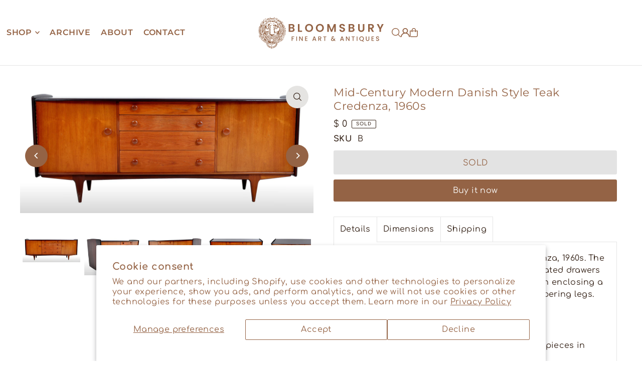

--- FILE ---
content_type: text/html; charset=utf-8
request_url: https://bloomsburypdx.com/products/antique-american-robert-mitchell-carved-chinoiserie-savonarola-dragon-chair-circa-1900?view=quick
body_size: 5889
content:


<div id="shopify-section-quickview" class="shopify-section">

<template data-html="content" id="quickview">
  <div
    class="product__inner-wrapper product__quickview-wrapper product-7208613445818 js-quickview-wrapper"
    data-payment-button="true"
    data-product-id="7208613445818"
    data-url="/products/antique-american-robert-mitchell-carved-chinoiserie-savonarola-dragon-chair-circa-1900"
    data-section-id="quickview"
    data-sale-format="percentage">

    <div
      class="product__section product-template prod-quickview">

      <script class="product-json" type="application/json">
  {
      "id": 7208613445818,
      "title": "Antique American Robert Mitchell Carved Chinoiserie Savonarola Dragon Chair Circa 1900",
      "handle": "antique-american-robert-mitchell-carved-chinoiserie-savonarola-dragon-chair-circa-1900",
      "description": "\u003cp\u003eA very rare antique American carved Savanarola dragon chair, by Robert Mitchell, circa 1900.\u003cbr\u003eThis most unusual chair by Robert Mitchell (formerly Mitchell and Rammelsberg) follows a Savanarola form of the 15th Century chairs of the Italian Renaissance and has it roots from the chairs of ancient Rome. Mitchell had created a range of ornately carved chairs in the late 19th and very early 20th century, they were generally known as \"Roman chairs\". Whilst this chair has that form it is decorated in the Chinoiserie taste with carved dragons, which is very rare indeed!\u003cbr\u003eThe chair with carved ball finials and a carved backsplat with dragon and cloud form decoration, each arm is carved as a dragon with dragon's head terminals, each with a pearl of wisdom in it's mouth. The front of the seat having a carved Chinese temple lion and the chair is raised on carved claw feet. Condition is excellent, the chair is robust and stable and ready to use in your home.\u003c\/p\u003e",
      "published_at": [3,53,11,20,9,2022,2,263,true,"PDT"],
      "created_at": [1,53,11,20,9,2022,2,263,true,"PDT"],
      "vendor": "Bloomsbury Fine Art \u0026 Antiques",
      "type": "Antique Furniture",
      "tags": [],
      "price": 299500,
      "price_min": 299500,
      "price_max": 299500,
      "available": true,
      "unit_price_separator": "per",
      "price_varies": false,
      "compare_at_price": null,
      "compare_at_price_min": 0,
      "compare_at_price_max": 0,
      "compare_at_price_varies": false,
      "variants": [
        {
          "id": 41842958074042,
          "title": "Default Title",
          "option1": "Default Title",
          "option2": null,
          "option3": null,
          "sku": "BB-8708",
          "featured_image": {
              "id": null,
              "product_id": null,
              "position": null,
              "created_at": [3,53,11,20,9,2022,2,263,true,"PDT"],
              "updated_at": [1,53,11,20,9,2022,2,263,true,"PDT"],
              "alt": null,
              "width": null,
              "height": null,
              "src": null
          },
          "available": true,
          "options": ["Default Title"],
          "price": 299500,
          "unit_price_measurement": {
            "measured_type": null,
            "quantity_unit": null,
            "quantity_value": null,
            "reference_unit": null,
            "reference_value": null
          },
          "unit_price": null,
          "weight": 18144,
          "weight_unit": "lb",
          "weight_in_unit": 40.0,
          "compare_at_price": null,
          "inventory_management": "shopify",
          "inventory_quantity": 1,
          "inventory_policy": "deny",
          "barcode": "",
          "featured_media": {
            "alt": null,
            "id": null,
            "position": null,
            "preview_image": {
              "aspect_ratio": null,
              "height": null,
              "width": null
            }
          }
        }
      ],
      "images": ["\/\/bloomsburypdx.com\/cdn\/shop\/products\/BB-8708-antique-carved-wood-savonarola-chair-6.jpg?v=1663699985","\/\/bloomsburypdx.com\/cdn\/shop\/products\/BB-8708-antique-carved-wood-savonarola-chair-1.jpg?v=1663699987","\/\/bloomsburypdx.com\/cdn\/shop\/products\/BB-8708-antique-carved-wood-savonarola-chair-9.jpg?v=1663699986","\/\/bloomsburypdx.com\/cdn\/shop\/products\/BB-8708-antique-carved-wood-savonarola-chair-2.jpg?v=1663699986","\/\/bloomsburypdx.com\/cdn\/shop\/products\/BB-8708-antique-carved-wood-savonarola-chair-3.jpg?v=1663699985","\/\/bloomsburypdx.com\/cdn\/shop\/products\/BB-8708-antique-carved-wood-savonarola-chair-4.jpg?v=1663699984","\/\/bloomsburypdx.com\/cdn\/shop\/products\/BB-8708-antique-carved-wood-savonarola-chair-5.jpg?v=1663699984","\/\/bloomsburypdx.com\/cdn\/shop\/products\/BB-8708-antique-carved-wood-savonarola-chair-7.jpg?v=1663699984","\/\/bloomsburypdx.com\/cdn\/shop\/products\/BB-8708-antique-carved-wood-savonarola-chair-8.jpg?v=1663699986","\/\/bloomsburypdx.com\/cdn\/shop\/products\/BB-8708-antique-carved-wood-savonarola-chair-12.jpg?v=1663699984","\/\/bloomsburypdx.com\/cdn\/shop\/products\/BB-8708-antique-carved-wood-savonarola-chair-10.jpg?v=1663699983","\/\/bloomsburypdx.com\/cdn\/shop\/products\/BB-8708-antique-carved-wood-savonarola-chair-11.jpg?v=1663699985"],
      "featured_image": "\/\/bloomsburypdx.com\/cdn\/shop\/products\/BB-8708-antique-carved-wood-savonarola-chair-6.jpg?v=1663699985",
      "featured_media": {"alt":null,"id":24593949589690,"position":1,"preview_image":{"aspect_ratio":1.0,"height":3000,"width":3000,"src":"\/\/bloomsburypdx.com\/cdn\/shop\/products\/BB-8708-antique-carved-wood-savonarola-chair-6.jpg?v=1663699985"},"aspect_ratio":1.0,"height":3000,"media_type":"image","src":"\/\/bloomsburypdx.com\/cdn\/shop\/products\/BB-8708-antique-carved-wood-savonarola-chair-6.jpg?v=1663699985","width":3000},
      "featured_media_id": 24593949589690,
      "options": ["Title"],
      "url": "\/products\/antique-american-robert-mitchell-carved-chinoiserie-savonarola-dragon-chair-circa-1900",
      "media": [
        {
          "alt": "Antique American Robert Mitchell Carved Chinoiserie Savonarola Dragon Chair Circa 1900",
          "id": 24593949589690,
          "position": 1,
          "preview_image": {
            "aspect_ratio": 1.0,
            "height": 3000,
            "width": 3000
          },
          "aspect_ratio": 1.0,
          "height": 3000,
          "media_type": "image",
          "src": {"alt":null,"id":24593949589690,"position":1,"preview_image":{"aspect_ratio":1.0,"height":3000,"width":3000,"src":"\/\/bloomsburypdx.com\/cdn\/shop\/products\/BB-8708-antique-carved-wood-savonarola-chair-6.jpg?v=1663699985"},"aspect_ratio":1.0,"height":3000,"media_type":"image","src":"\/\/bloomsburypdx.com\/cdn\/shop\/products\/BB-8708-antique-carved-wood-savonarola-chair-6.jpg?v=1663699985","width":3000},
          "width": 3000
        },
    
        {
          "alt": "Antique American Robert Mitchell Carved Chinoiserie Savonarola Dragon Chair Circa 1900",
          "id": 24593949622458,
          "position": 2,
          "preview_image": {
            "aspect_ratio": 1.0,
            "height": 3000,
            "width": 3000
          },
          "aspect_ratio": 1.0,
          "height": 3000,
          "media_type": "image",
          "src": {"alt":null,"id":24593949622458,"position":2,"preview_image":{"aspect_ratio":1.0,"height":3000,"width":3000,"src":"\/\/bloomsburypdx.com\/cdn\/shop\/products\/BB-8708-antique-carved-wood-savonarola-chair-1.jpg?v=1663699987"},"aspect_ratio":1.0,"height":3000,"media_type":"image","src":"\/\/bloomsburypdx.com\/cdn\/shop\/products\/BB-8708-antique-carved-wood-savonarola-chair-1.jpg?v=1663699987","width":3000},
          "width": 3000
        },
    
        {
          "alt": "Antique American Robert Mitchell Carved Chinoiserie Savonarola Dragon Chair Circa 1900",
          "id": 24593949655226,
          "position": 3,
          "preview_image": {
            "aspect_ratio": 1.0,
            "height": 3000,
            "width": 3000
          },
          "aspect_ratio": 1.0,
          "height": 3000,
          "media_type": "image",
          "src": {"alt":null,"id":24593949655226,"position":3,"preview_image":{"aspect_ratio":1.0,"height":3000,"width":3000,"src":"\/\/bloomsburypdx.com\/cdn\/shop\/products\/BB-8708-antique-carved-wood-savonarola-chair-9.jpg?v=1663699986"},"aspect_ratio":1.0,"height":3000,"media_type":"image","src":"\/\/bloomsburypdx.com\/cdn\/shop\/products\/BB-8708-antique-carved-wood-savonarola-chair-9.jpg?v=1663699986","width":3000},
          "width": 3000
        },
    
        {
          "alt": "Antique American Robert Mitchell Carved Chinoiserie Savonarola Dragon Chair Circa 1900",
          "id": 24593949687994,
          "position": 4,
          "preview_image": {
            "aspect_ratio": 1.0,
            "height": 3000,
            "width": 3000
          },
          "aspect_ratio": 1.0,
          "height": 3000,
          "media_type": "image",
          "src": {"alt":null,"id":24593949687994,"position":4,"preview_image":{"aspect_ratio":1.0,"height":3000,"width":3000,"src":"\/\/bloomsburypdx.com\/cdn\/shop\/products\/BB-8708-antique-carved-wood-savonarola-chair-2.jpg?v=1663699986"},"aspect_ratio":1.0,"height":3000,"media_type":"image","src":"\/\/bloomsburypdx.com\/cdn\/shop\/products\/BB-8708-antique-carved-wood-savonarola-chair-2.jpg?v=1663699986","width":3000},
          "width": 3000
        },
    
        {
          "alt": "Antique American Robert Mitchell Carved Chinoiserie Savonarola Dragon Chair Circa 1900",
          "id": 24593949720762,
          "position": 5,
          "preview_image": {
            "aspect_ratio": 1.0,
            "height": 3000,
            "width": 3000
          },
          "aspect_ratio": 1.0,
          "height": 3000,
          "media_type": "image",
          "src": {"alt":null,"id":24593949720762,"position":5,"preview_image":{"aspect_ratio":1.0,"height":3000,"width":3000,"src":"\/\/bloomsburypdx.com\/cdn\/shop\/products\/BB-8708-antique-carved-wood-savonarola-chair-3.jpg?v=1663699985"},"aspect_ratio":1.0,"height":3000,"media_type":"image","src":"\/\/bloomsburypdx.com\/cdn\/shop\/products\/BB-8708-antique-carved-wood-savonarola-chair-3.jpg?v=1663699985","width":3000},
          "width": 3000
        },
    
        {
          "alt": "Antique American Robert Mitchell Carved Chinoiserie Savonarola Dragon Chair Circa 1900",
          "id": 24593949753530,
          "position": 6,
          "preview_image": {
            "aspect_ratio": 1.0,
            "height": 3000,
            "width": 3000
          },
          "aspect_ratio": 1.0,
          "height": 3000,
          "media_type": "image",
          "src": {"alt":null,"id":24593949753530,"position":6,"preview_image":{"aspect_ratio":1.0,"height":3000,"width":3000,"src":"\/\/bloomsburypdx.com\/cdn\/shop\/products\/BB-8708-antique-carved-wood-savonarola-chair-4.jpg?v=1663699984"},"aspect_ratio":1.0,"height":3000,"media_type":"image","src":"\/\/bloomsburypdx.com\/cdn\/shop\/products\/BB-8708-antique-carved-wood-savonarola-chair-4.jpg?v=1663699984","width":3000},
          "width": 3000
        },
    
        {
          "alt": "Antique American Robert Mitchell Carved Chinoiserie Savonarola Dragon Chair Circa 1900",
          "id": 24593949786298,
          "position": 7,
          "preview_image": {
            "aspect_ratio": 1.0,
            "height": 3000,
            "width": 3000
          },
          "aspect_ratio": 1.0,
          "height": 3000,
          "media_type": "image",
          "src": {"alt":null,"id":24593949786298,"position":7,"preview_image":{"aspect_ratio":1.0,"height":3000,"width":3000,"src":"\/\/bloomsburypdx.com\/cdn\/shop\/products\/BB-8708-antique-carved-wood-savonarola-chair-5.jpg?v=1663699984"},"aspect_ratio":1.0,"height":3000,"media_type":"image","src":"\/\/bloomsburypdx.com\/cdn\/shop\/products\/BB-8708-antique-carved-wood-savonarola-chair-5.jpg?v=1663699984","width":3000},
          "width": 3000
        },
    
        {
          "alt": "Antique American Robert Mitchell Carved Chinoiserie Savonarola Dragon Chair Circa 1900",
          "id": 24593949819066,
          "position": 8,
          "preview_image": {
            "aspect_ratio": 1.0,
            "height": 3000,
            "width": 3000
          },
          "aspect_ratio": 1.0,
          "height": 3000,
          "media_type": "image",
          "src": {"alt":null,"id":24593949819066,"position":8,"preview_image":{"aspect_ratio":1.0,"height":3000,"width":3000,"src":"\/\/bloomsburypdx.com\/cdn\/shop\/products\/BB-8708-antique-carved-wood-savonarola-chair-7.jpg?v=1663699984"},"aspect_ratio":1.0,"height":3000,"media_type":"image","src":"\/\/bloomsburypdx.com\/cdn\/shop\/products\/BB-8708-antique-carved-wood-savonarola-chair-7.jpg?v=1663699984","width":3000},
          "width": 3000
        },
    
        {
          "alt": "Antique American Robert Mitchell Carved Chinoiserie Savonarola Dragon Chair Circa 1900",
          "id": 24593949851834,
          "position": 9,
          "preview_image": {
            "aspect_ratio": 1.0,
            "height": 3000,
            "width": 3000
          },
          "aspect_ratio": 1.0,
          "height": 3000,
          "media_type": "image",
          "src": {"alt":null,"id":24593949851834,"position":9,"preview_image":{"aspect_ratio":1.0,"height":3000,"width":3000,"src":"\/\/bloomsburypdx.com\/cdn\/shop\/products\/BB-8708-antique-carved-wood-savonarola-chair-8.jpg?v=1663699986"},"aspect_ratio":1.0,"height":3000,"media_type":"image","src":"\/\/bloomsburypdx.com\/cdn\/shop\/products\/BB-8708-antique-carved-wood-savonarola-chair-8.jpg?v=1663699986","width":3000},
          "width": 3000
        },
    
        {
          "alt": "Antique American Robert Mitchell Carved Chinoiserie Savonarola Dragon Chair Circa 1900",
          "id": 24593949884602,
          "position": 10,
          "preview_image": {
            "aspect_ratio": 1.0,
            "height": 3000,
            "width": 3000
          },
          "aspect_ratio": 1.0,
          "height": 3000,
          "media_type": "image",
          "src": {"alt":null,"id":24593949884602,"position":10,"preview_image":{"aspect_ratio":1.0,"height":3000,"width":3000,"src":"\/\/bloomsburypdx.com\/cdn\/shop\/products\/BB-8708-antique-carved-wood-savonarola-chair-12.jpg?v=1663699984"},"aspect_ratio":1.0,"height":3000,"media_type":"image","src":"\/\/bloomsburypdx.com\/cdn\/shop\/products\/BB-8708-antique-carved-wood-savonarola-chair-12.jpg?v=1663699984","width":3000},
          "width": 3000
        },
    
        {
          "alt": "Antique American Robert Mitchell Carved Chinoiserie Savonarola Dragon Chair Circa 1900",
          "id": 24593949917370,
          "position": 11,
          "preview_image": {
            "aspect_ratio": 1.0,
            "height": 3000,
            "width": 3000
          },
          "aspect_ratio": 1.0,
          "height": 3000,
          "media_type": "image",
          "src": {"alt":null,"id":24593949917370,"position":11,"preview_image":{"aspect_ratio":1.0,"height":3000,"width":3000,"src":"\/\/bloomsburypdx.com\/cdn\/shop\/products\/BB-8708-antique-carved-wood-savonarola-chair-10.jpg?v=1663699983"},"aspect_ratio":1.0,"height":3000,"media_type":"image","src":"\/\/bloomsburypdx.com\/cdn\/shop\/products\/BB-8708-antique-carved-wood-savonarola-chair-10.jpg?v=1663699983","width":3000},
          "width": 3000
        },
    
        {
          "alt": "Antique American Robert Mitchell Carved Chinoiserie Savonarola Dragon Chair Circa 1900",
          "id": 24593949950138,
          "position": 12,
          "preview_image": {
            "aspect_ratio": 1.0,
            "height": 3000,
            "width": 3000
          },
          "aspect_ratio": 1.0,
          "height": 3000,
          "media_type": "image",
          "src": {"alt":null,"id":24593949950138,"position":12,"preview_image":{"aspect_ratio":1.0,"height":3000,"width":3000,"src":"\/\/bloomsburypdx.com\/cdn\/shop\/products\/BB-8708-antique-carved-wood-savonarola-chair-11.jpg?v=1663699985"},"aspect_ratio":1.0,"height":3000,"media_type":"image","src":"\/\/bloomsburypdx.com\/cdn\/shop\/products\/BB-8708-antique-carved-wood-savonarola-chair-11.jpg?v=1663699985","width":3000},
          "width": 3000
        }
    ]
  }
</script>


      <div
        class="grid_wrapper product__section-content">
        
        

        <div class="quickview-gallery product__section-images product-7208613445818 span-6 md-span-6 sm-span-6 auto carousel-container js-product-gallery"
           data-product-single-media-group data-gallery-config='{
        "thumbPosition": "bottom",
        "thumbsShown": "4",
        "enableVideoLooping": "false",
        "navStyle": "arrows",
        "mainSlider": true,
        "thumbSlider": true,
        "productId": 7208613445818,
        "isQuick": true
        }'
           data-static-gallery>
           
             




<div id="slider" class="span-12 auto ">
    <div class="slides product-image-container carousel carousel-main js-carousel-main" data-product-id="7208613445818">
      
        <div class="image-slide carousel-cell" data-image-id="24593949589690" data-slide-index="0" tabindex="-1">
          <div class="product-media-container product-media--24593949589690 image"
          data-product-single-media-wrapper
          
          
          
          data-thumbnail-id="product-template-24593949589690"
          data-media-id="product-template-24593949589690">
            


              <div class="box-ratio" style="padding-bottom: 100.0%;">
                <img src="//bloomsburypdx.com/cdn/shop/products/BB-8708-antique-carved-wood-savonarola-chair-6.jpg?v=1663699985&amp;width=1200" alt="Antique American Robert Mitchell Carved Chinoiserie Savonarola Dragon Chair Circa 1900" srcset="//bloomsburypdx.com/cdn/shop/products/BB-8708-antique-carved-wood-savonarola-chair-6.jpg?v=1663699985&amp;width=200 200w, //bloomsburypdx.com/cdn/shop/products/BB-8708-antique-carved-wood-savonarola-chair-6.jpg?v=1663699985&amp;width=300 300w, //bloomsburypdx.com/cdn/shop/products/BB-8708-antique-carved-wood-savonarola-chair-6.jpg?v=1663699985&amp;width=400 400w, //bloomsburypdx.com/cdn/shop/products/BB-8708-antique-carved-wood-savonarola-chair-6.jpg?v=1663699985&amp;width=500 500w, //bloomsburypdx.com/cdn/shop/products/BB-8708-antique-carved-wood-savonarola-chair-6.jpg?v=1663699985&amp;width=600 600w, //bloomsburypdx.com/cdn/shop/products/BB-8708-antique-carved-wood-savonarola-chair-6.jpg?v=1663699985&amp;width=700 700w, //bloomsburypdx.com/cdn/shop/products/BB-8708-antique-carved-wood-savonarola-chair-6.jpg?v=1663699985&amp;width=800 800w, //bloomsburypdx.com/cdn/shop/products/BB-8708-antique-carved-wood-savonarola-chair-6.jpg?v=1663699985&amp;width=1000 1000w, //bloomsburypdx.com/cdn/shop/products/BB-8708-antique-carved-wood-savonarola-chair-6.jpg?v=1663699985&amp;width=1200 1200w" width="1200" height="1200" loading="lazy" fetchpriority="auto" sizes="
                (min-width: 1601px) 2000px,
                (min-width: 768px) and (max-width: 1600px) 1200px,
                (max-width: 767px) 100vw, 900px
              " data-zoom-src="//bloomsburypdx.com/cdn/shop/products/BB-8708-antique-carved-wood-savonarola-chair-6.jpg?v=1663699985&amp;width=2400" class="product__image" data-aspect-ratio="1.0" data-width="3000" data-height="3000">
              </div>
              <noscript><img src="//bloomsburypdx.com/cdn/shop/products/BB-8708-antique-carved-wood-savonarola-chair-6.jpg?v=1663699985&amp;width=1200" alt="Antique American Robert Mitchell Carved Chinoiserie Savonarola Dragon Chair Circa 1900" srcset="//bloomsburypdx.com/cdn/shop/products/BB-8708-antique-carved-wood-savonarola-chair-6.jpg?v=1663699985&amp;width=352 352w, //bloomsburypdx.com/cdn/shop/products/BB-8708-antique-carved-wood-savonarola-chair-6.jpg?v=1663699985&amp;width=832 832w, //bloomsburypdx.com/cdn/shop/products/BB-8708-antique-carved-wood-savonarola-chair-6.jpg?v=1663699985&amp;width=1200 1200w" width="1200" height="1200"></noscript>

              

              
          </div>
          <noscript>
            <img id="7208613445818" class="product-main-image" src="//bloomsburypdx.com/cdn/shop/products/BB-8708-antique-carved-wood-savonarola-chair-6.jpg?v=1663699985&width=800" alt='Antique American Robert Mitchell Carved Chinoiserie Savonarola Dragon Chair Circa 1900'/>
          </noscript>
        </div>
      
        <div class="image-slide carousel-cell" data-image-id="24593949622458" data-slide-index="1" tabindex="-1">
          <div class="product-media-container product-media--24593949622458 image"
          data-product-single-media-wrapper
          
          
          
          data-thumbnail-id="product-template-24593949622458"
          data-media-id="product-template-24593949622458">
            


              <div class="box-ratio" style="padding-bottom: 100.0%;">
                <img src="//bloomsburypdx.com/cdn/shop/products/BB-8708-antique-carved-wood-savonarola-chair-1.jpg?v=1663699987&amp;width=1200" alt="Antique American Robert Mitchell Carved Chinoiserie Savonarola Dragon Chair Circa 1900" srcset="//bloomsburypdx.com/cdn/shop/products/BB-8708-antique-carved-wood-savonarola-chair-1.jpg?v=1663699987&amp;width=200 200w, //bloomsburypdx.com/cdn/shop/products/BB-8708-antique-carved-wood-savonarola-chair-1.jpg?v=1663699987&amp;width=300 300w, //bloomsburypdx.com/cdn/shop/products/BB-8708-antique-carved-wood-savonarola-chair-1.jpg?v=1663699987&amp;width=400 400w, //bloomsburypdx.com/cdn/shop/products/BB-8708-antique-carved-wood-savonarola-chair-1.jpg?v=1663699987&amp;width=500 500w, //bloomsburypdx.com/cdn/shop/products/BB-8708-antique-carved-wood-savonarola-chair-1.jpg?v=1663699987&amp;width=600 600w, //bloomsburypdx.com/cdn/shop/products/BB-8708-antique-carved-wood-savonarola-chair-1.jpg?v=1663699987&amp;width=700 700w, //bloomsburypdx.com/cdn/shop/products/BB-8708-antique-carved-wood-savonarola-chair-1.jpg?v=1663699987&amp;width=800 800w, //bloomsburypdx.com/cdn/shop/products/BB-8708-antique-carved-wood-savonarola-chair-1.jpg?v=1663699987&amp;width=1000 1000w, //bloomsburypdx.com/cdn/shop/products/BB-8708-antique-carved-wood-savonarola-chair-1.jpg?v=1663699987&amp;width=1200 1200w" width="1200" height="1200" loading="lazy" fetchpriority="auto" sizes="
                (min-width: 1601px) 2000px,
                (min-width: 768px) and (max-width: 1600px) 1200px,
                (max-width: 767px) 100vw, 900px
              " data-zoom-src="//bloomsburypdx.com/cdn/shop/products/BB-8708-antique-carved-wood-savonarola-chair-1.jpg?v=1663699987&amp;width=2400" class="product__image" data-aspect-ratio="1.0" data-width="3000" data-height="3000">
              </div>
              <noscript><img src="//bloomsburypdx.com/cdn/shop/products/BB-8708-antique-carved-wood-savonarola-chair-1.jpg?v=1663699987&amp;width=1200" alt="Antique American Robert Mitchell Carved Chinoiserie Savonarola Dragon Chair Circa 1900" srcset="//bloomsburypdx.com/cdn/shop/products/BB-8708-antique-carved-wood-savonarola-chair-1.jpg?v=1663699987&amp;width=352 352w, //bloomsburypdx.com/cdn/shop/products/BB-8708-antique-carved-wood-savonarola-chair-1.jpg?v=1663699987&amp;width=832 832w, //bloomsburypdx.com/cdn/shop/products/BB-8708-antique-carved-wood-savonarola-chair-1.jpg?v=1663699987&amp;width=1200 1200w" width="1200" height="1200"></noscript>

              

              
          </div>
          <noscript>
            <img id="7208613445818" class="product-main-image" src="//bloomsburypdx.com/cdn/shop/products/BB-8708-antique-carved-wood-savonarola-chair-1.jpg?v=1663699987&width=800" alt='Antique American Robert Mitchell Carved Chinoiserie Savonarola Dragon Chair Circa 1900'/>
          </noscript>
        </div>
      
        <div class="image-slide carousel-cell" data-image-id="24593949655226" data-slide-index="2" tabindex="-1">
          <div class="product-media-container product-media--24593949655226 image"
          data-product-single-media-wrapper
          
          
          
          data-thumbnail-id="product-template-24593949655226"
          data-media-id="product-template-24593949655226">
            


              <div class="box-ratio" style="padding-bottom: 100.0%;">
                <img src="//bloomsburypdx.com/cdn/shop/products/BB-8708-antique-carved-wood-savonarola-chair-9.jpg?v=1663699986&amp;width=1200" alt="Antique American Robert Mitchell Carved Chinoiserie Savonarola Dragon Chair Circa 1900" srcset="//bloomsburypdx.com/cdn/shop/products/BB-8708-antique-carved-wood-savonarola-chair-9.jpg?v=1663699986&amp;width=200 200w, //bloomsburypdx.com/cdn/shop/products/BB-8708-antique-carved-wood-savonarola-chair-9.jpg?v=1663699986&amp;width=300 300w, //bloomsburypdx.com/cdn/shop/products/BB-8708-antique-carved-wood-savonarola-chair-9.jpg?v=1663699986&amp;width=400 400w, //bloomsburypdx.com/cdn/shop/products/BB-8708-antique-carved-wood-savonarola-chair-9.jpg?v=1663699986&amp;width=500 500w, //bloomsburypdx.com/cdn/shop/products/BB-8708-antique-carved-wood-savonarola-chair-9.jpg?v=1663699986&amp;width=600 600w, //bloomsburypdx.com/cdn/shop/products/BB-8708-antique-carved-wood-savonarola-chair-9.jpg?v=1663699986&amp;width=700 700w, //bloomsburypdx.com/cdn/shop/products/BB-8708-antique-carved-wood-savonarola-chair-9.jpg?v=1663699986&amp;width=800 800w, //bloomsburypdx.com/cdn/shop/products/BB-8708-antique-carved-wood-savonarola-chair-9.jpg?v=1663699986&amp;width=1000 1000w, //bloomsburypdx.com/cdn/shop/products/BB-8708-antique-carved-wood-savonarola-chair-9.jpg?v=1663699986&amp;width=1200 1200w" width="1200" height="1200" loading="lazy" fetchpriority="auto" sizes="
                (min-width: 1601px) 2000px,
                (min-width: 768px) and (max-width: 1600px) 1200px,
                (max-width: 767px) 100vw, 900px
              " data-zoom-src="//bloomsburypdx.com/cdn/shop/products/BB-8708-antique-carved-wood-savonarola-chair-9.jpg?v=1663699986&amp;width=2400" class="product__image" data-aspect-ratio="1.0" data-width="3000" data-height="3000">
              </div>
              <noscript><img src="//bloomsburypdx.com/cdn/shop/products/BB-8708-antique-carved-wood-savonarola-chair-9.jpg?v=1663699986&amp;width=1200" alt="Antique American Robert Mitchell Carved Chinoiserie Savonarola Dragon Chair Circa 1900" srcset="//bloomsburypdx.com/cdn/shop/products/BB-8708-antique-carved-wood-savonarola-chair-9.jpg?v=1663699986&amp;width=352 352w, //bloomsburypdx.com/cdn/shop/products/BB-8708-antique-carved-wood-savonarola-chair-9.jpg?v=1663699986&amp;width=832 832w, //bloomsburypdx.com/cdn/shop/products/BB-8708-antique-carved-wood-savonarola-chair-9.jpg?v=1663699986&amp;width=1200 1200w" width="1200" height="1200"></noscript>

              

              
          </div>
          <noscript>
            <img id="7208613445818" class="product-main-image" src="//bloomsburypdx.com/cdn/shop/products/BB-8708-antique-carved-wood-savonarola-chair-9.jpg?v=1663699986&width=800" alt='Antique American Robert Mitchell Carved Chinoiserie Savonarola Dragon Chair Circa 1900'/>
          </noscript>
        </div>
      
        <div class="image-slide carousel-cell" data-image-id="24593949687994" data-slide-index="3" tabindex="-1">
          <div class="product-media-container product-media--24593949687994 image"
          data-product-single-media-wrapper
          
          
          
          data-thumbnail-id="product-template-24593949687994"
          data-media-id="product-template-24593949687994">
            


              <div class="box-ratio" style="padding-bottom: 100.0%;">
                <img src="//bloomsburypdx.com/cdn/shop/products/BB-8708-antique-carved-wood-savonarola-chair-2.jpg?v=1663699986&amp;width=1200" alt="Antique American Robert Mitchell Carved Chinoiserie Savonarola Dragon Chair Circa 1900" srcset="//bloomsburypdx.com/cdn/shop/products/BB-8708-antique-carved-wood-savonarola-chair-2.jpg?v=1663699986&amp;width=200 200w, //bloomsburypdx.com/cdn/shop/products/BB-8708-antique-carved-wood-savonarola-chair-2.jpg?v=1663699986&amp;width=300 300w, //bloomsburypdx.com/cdn/shop/products/BB-8708-antique-carved-wood-savonarola-chair-2.jpg?v=1663699986&amp;width=400 400w, //bloomsburypdx.com/cdn/shop/products/BB-8708-antique-carved-wood-savonarola-chair-2.jpg?v=1663699986&amp;width=500 500w, //bloomsburypdx.com/cdn/shop/products/BB-8708-antique-carved-wood-savonarola-chair-2.jpg?v=1663699986&amp;width=600 600w, //bloomsburypdx.com/cdn/shop/products/BB-8708-antique-carved-wood-savonarola-chair-2.jpg?v=1663699986&amp;width=700 700w, //bloomsburypdx.com/cdn/shop/products/BB-8708-antique-carved-wood-savonarola-chair-2.jpg?v=1663699986&amp;width=800 800w, //bloomsburypdx.com/cdn/shop/products/BB-8708-antique-carved-wood-savonarola-chair-2.jpg?v=1663699986&amp;width=1000 1000w, //bloomsburypdx.com/cdn/shop/products/BB-8708-antique-carved-wood-savonarola-chair-2.jpg?v=1663699986&amp;width=1200 1200w" width="1200" height="1200" loading="lazy" fetchpriority="auto" sizes="
                (min-width: 1601px) 2000px,
                (min-width: 768px) and (max-width: 1600px) 1200px,
                (max-width: 767px) 100vw, 900px
              " data-zoom-src="//bloomsburypdx.com/cdn/shop/products/BB-8708-antique-carved-wood-savonarola-chair-2.jpg?v=1663699986&amp;width=2400" class="product__image" data-aspect-ratio="1.0" data-width="3000" data-height="3000">
              </div>
              <noscript><img src="//bloomsburypdx.com/cdn/shop/products/BB-8708-antique-carved-wood-savonarola-chair-2.jpg?v=1663699986&amp;width=1200" alt="Antique American Robert Mitchell Carved Chinoiserie Savonarola Dragon Chair Circa 1900" srcset="//bloomsburypdx.com/cdn/shop/products/BB-8708-antique-carved-wood-savonarola-chair-2.jpg?v=1663699986&amp;width=352 352w, //bloomsburypdx.com/cdn/shop/products/BB-8708-antique-carved-wood-savonarola-chair-2.jpg?v=1663699986&amp;width=832 832w, //bloomsburypdx.com/cdn/shop/products/BB-8708-antique-carved-wood-savonarola-chair-2.jpg?v=1663699986&amp;width=1200 1200w" width="1200" height="1200"></noscript>

              

              
          </div>
          <noscript>
            <img id="7208613445818" class="product-main-image" src="//bloomsburypdx.com/cdn/shop/products/BB-8708-antique-carved-wood-savonarola-chair-2.jpg?v=1663699986&width=800" alt='Antique American Robert Mitchell Carved Chinoiserie Savonarola Dragon Chair Circa 1900'/>
          </noscript>
        </div>
      
        <div class="image-slide carousel-cell" data-image-id="24593949720762" data-slide-index="4" tabindex="-1">
          <div class="product-media-container product-media--24593949720762 image"
          data-product-single-media-wrapper
          
          
          
          data-thumbnail-id="product-template-24593949720762"
          data-media-id="product-template-24593949720762">
            


              <div class="box-ratio" style="padding-bottom: 100.0%;">
                <img src="//bloomsburypdx.com/cdn/shop/products/BB-8708-antique-carved-wood-savonarola-chair-3.jpg?v=1663699985&amp;width=1200" alt="Antique American Robert Mitchell Carved Chinoiserie Savonarola Dragon Chair Circa 1900" srcset="//bloomsburypdx.com/cdn/shop/products/BB-8708-antique-carved-wood-savonarola-chair-3.jpg?v=1663699985&amp;width=200 200w, //bloomsburypdx.com/cdn/shop/products/BB-8708-antique-carved-wood-savonarola-chair-3.jpg?v=1663699985&amp;width=300 300w, //bloomsburypdx.com/cdn/shop/products/BB-8708-antique-carved-wood-savonarola-chair-3.jpg?v=1663699985&amp;width=400 400w, //bloomsburypdx.com/cdn/shop/products/BB-8708-antique-carved-wood-savonarola-chair-3.jpg?v=1663699985&amp;width=500 500w, //bloomsburypdx.com/cdn/shop/products/BB-8708-antique-carved-wood-savonarola-chair-3.jpg?v=1663699985&amp;width=600 600w, //bloomsburypdx.com/cdn/shop/products/BB-8708-antique-carved-wood-savonarola-chair-3.jpg?v=1663699985&amp;width=700 700w, //bloomsburypdx.com/cdn/shop/products/BB-8708-antique-carved-wood-savonarola-chair-3.jpg?v=1663699985&amp;width=800 800w, //bloomsburypdx.com/cdn/shop/products/BB-8708-antique-carved-wood-savonarola-chair-3.jpg?v=1663699985&amp;width=1000 1000w, //bloomsburypdx.com/cdn/shop/products/BB-8708-antique-carved-wood-savonarola-chair-3.jpg?v=1663699985&amp;width=1200 1200w" width="1200" height="1200" loading="lazy" fetchpriority="auto" sizes="
                (min-width: 1601px) 2000px,
                (min-width: 768px) and (max-width: 1600px) 1200px,
                (max-width: 767px) 100vw, 900px
              " data-zoom-src="//bloomsburypdx.com/cdn/shop/products/BB-8708-antique-carved-wood-savonarola-chair-3.jpg?v=1663699985&amp;width=2400" class="product__image" data-aspect-ratio="1.0" data-width="3000" data-height="3000">
              </div>
              <noscript><img src="//bloomsburypdx.com/cdn/shop/products/BB-8708-antique-carved-wood-savonarola-chair-3.jpg?v=1663699985&amp;width=1200" alt="Antique American Robert Mitchell Carved Chinoiserie Savonarola Dragon Chair Circa 1900" srcset="//bloomsburypdx.com/cdn/shop/products/BB-8708-antique-carved-wood-savonarola-chair-3.jpg?v=1663699985&amp;width=352 352w, //bloomsburypdx.com/cdn/shop/products/BB-8708-antique-carved-wood-savonarola-chair-3.jpg?v=1663699985&amp;width=832 832w, //bloomsburypdx.com/cdn/shop/products/BB-8708-antique-carved-wood-savonarola-chair-3.jpg?v=1663699985&amp;width=1200 1200w" width="1200" height="1200"></noscript>

              

              
          </div>
          <noscript>
            <img id="7208613445818" class="product-main-image" src="//bloomsburypdx.com/cdn/shop/products/BB-8708-antique-carved-wood-savonarola-chair-3.jpg?v=1663699985&width=800" alt='Antique American Robert Mitchell Carved Chinoiserie Savonarola Dragon Chair Circa 1900'/>
          </noscript>
        </div>
      
        <div class="image-slide carousel-cell" data-image-id="24593949753530" data-slide-index="5" tabindex="-1">
          <div class="product-media-container product-media--24593949753530 image"
          data-product-single-media-wrapper
          
          
          
          data-thumbnail-id="product-template-24593949753530"
          data-media-id="product-template-24593949753530">
            


              <div class="box-ratio" style="padding-bottom: 100.0%;">
                <img src="//bloomsburypdx.com/cdn/shop/products/BB-8708-antique-carved-wood-savonarola-chair-4.jpg?v=1663699984&amp;width=1200" alt="Antique American Robert Mitchell Carved Chinoiserie Savonarola Dragon Chair Circa 1900" srcset="//bloomsburypdx.com/cdn/shop/products/BB-8708-antique-carved-wood-savonarola-chair-4.jpg?v=1663699984&amp;width=200 200w, //bloomsburypdx.com/cdn/shop/products/BB-8708-antique-carved-wood-savonarola-chair-4.jpg?v=1663699984&amp;width=300 300w, //bloomsburypdx.com/cdn/shop/products/BB-8708-antique-carved-wood-savonarola-chair-4.jpg?v=1663699984&amp;width=400 400w, //bloomsburypdx.com/cdn/shop/products/BB-8708-antique-carved-wood-savonarola-chair-4.jpg?v=1663699984&amp;width=500 500w, //bloomsburypdx.com/cdn/shop/products/BB-8708-antique-carved-wood-savonarola-chair-4.jpg?v=1663699984&amp;width=600 600w, //bloomsburypdx.com/cdn/shop/products/BB-8708-antique-carved-wood-savonarola-chair-4.jpg?v=1663699984&amp;width=700 700w, //bloomsburypdx.com/cdn/shop/products/BB-8708-antique-carved-wood-savonarola-chair-4.jpg?v=1663699984&amp;width=800 800w, //bloomsburypdx.com/cdn/shop/products/BB-8708-antique-carved-wood-savonarola-chair-4.jpg?v=1663699984&amp;width=1000 1000w, //bloomsburypdx.com/cdn/shop/products/BB-8708-antique-carved-wood-savonarola-chair-4.jpg?v=1663699984&amp;width=1200 1200w" width="1200" height="1200" loading="lazy" fetchpriority="auto" sizes="
                (min-width: 1601px) 2000px,
                (min-width: 768px) and (max-width: 1600px) 1200px,
                (max-width: 767px) 100vw, 900px
              " data-zoom-src="//bloomsburypdx.com/cdn/shop/products/BB-8708-antique-carved-wood-savonarola-chair-4.jpg?v=1663699984&amp;width=2400" class="product__image" data-aspect-ratio="1.0" data-width="3000" data-height="3000">
              </div>
              <noscript><img src="//bloomsburypdx.com/cdn/shop/products/BB-8708-antique-carved-wood-savonarola-chair-4.jpg?v=1663699984&amp;width=1200" alt="Antique American Robert Mitchell Carved Chinoiserie Savonarola Dragon Chair Circa 1900" srcset="//bloomsburypdx.com/cdn/shop/products/BB-8708-antique-carved-wood-savonarola-chair-4.jpg?v=1663699984&amp;width=352 352w, //bloomsburypdx.com/cdn/shop/products/BB-8708-antique-carved-wood-savonarola-chair-4.jpg?v=1663699984&amp;width=832 832w, //bloomsburypdx.com/cdn/shop/products/BB-8708-antique-carved-wood-savonarola-chair-4.jpg?v=1663699984&amp;width=1200 1200w" width="1200" height="1200"></noscript>

              

              
          </div>
          <noscript>
            <img id="7208613445818" class="product-main-image" src="//bloomsburypdx.com/cdn/shop/products/BB-8708-antique-carved-wood-savonarola-chair-4.jpg?v=1663699984&width=800" alt='Antique American Robert Mitchell Carved Chinoiserie Savonarola Dragon Chair Circa 1900'/>
          </noscript>
        </div>
      
        <div class="image-slide carousel-cell" data-image-id="24593949786298" data-slide-index="6" tabindex="-1">
          <div class="product-media-container product-media--24593949786298 image"
          data-product-single-media-wrapper
          
          
          
          data-thumbnail-id="product-template-24593949786298"
          data-media-id="product-template-24593949786298">
            


              <div class="box-ratio" style="padding-bottom: 100.0%;">
                <img src="//bloomsburypdx.com/cdn/shop/products/BB-8708-antique-carved-wood-savonarola-chair-5.jpg?v=1663699984&amp;width=1200" alt="Antique American Robert Mitchell Carved Chinoiserie Savonarola Dragon Chair Circa 1900" srcset="//bloomsburypdx.com/cdn/shop/products/BB-8708-antique-carved-wood-savonarola-chair-5.jpg?v=1663699984&amp;width=200 200w, //bloomsburypdx.com/cdn/shop/products/BB-8708-antique-carved-wood-savonarola-chair-5.jpg?v=1663699984&amp;width=300 300w, //bloomsburypdx.com/cdn/shop/products/BB-8708-antique-carved-wood-savonarola-chair-5.jpg?v=1663699984&amp;width=400 400w, //bloomsburypdx.com/cdn/shop/products/BB-8708-antique-carved-wood-savonarola-chair-5.jpg?v=1663699984&amp;width=500 500w, //bloomsburypdx.com/cdn/shop/products/BB-8708-antique-carved-wood-savonarola-chair-5.jpg?v=1663699984&amp;width=600 600w, //bloomsburypdx.com/cdn/shop/products/BB-8708-antique-carved-wood-savonarola-chair-5.jpg?v=1663699984&amp;width=700 700w, //bloomsburypdx.com/cdn/shop/products/BB-8708-antique-carved-wood-savonarola-chair-5.jpg?v=1663699984&amp;width=800 800w, //bloomsburypdx.com/cdn/shop/products/BB-8708-antique-carved-wood-savonarola-chair-5.jpg?v=1663699984&amp;width=1000 1000w, //bloomsburypdx.com/cdn/shop/products/BB-8708-antique-carved-wood-savonarola-chair-5.jpg?v=1663699984&amp;width=1200 1200w" width="1200" height="1200" loading="lazy" fetchpriority="auto" sizes="
                (min-width: 1601px) 2000px,
                (min-width: 768px) and (max-width: 1600px) 1200px,
                (max-width: 767px) 100vw, 900px
              " data-zoom-src="//bloomsburypdx.com/cdn/shop/products/BB-8708-antique-carved-wood-savonarola-chair-5.jpg?v=1663699984&amp;width=2400" class="product__image" data-aspect-ratio="1.0" data-width="3000" data-height="3000">
              </div>
              <noscript><img src="//bloomsburypdx.com/cdn/shop/products/BB-8708-antique-carved-wood-savonarola-chair-5.jpg?v=1663699984&amp;width=1200" alt="Antique American Robert Mitchell Carved Chinoiserie Savonarola Dragon Chair Circa 1900" srcset="//bloomsburypdx.com/cdn/shop/products/BB-8708-antique-carved-wood-savonarola-chair-5.jpg?v=1663699984&amp;width=352 352w, //bloomsburypdx.com/cdn/shop/products/BB-8708-antique-carved-wood-savonarola-chair-5.jpg?v=1663699984&amp;width=832 832w, //bloomsburypdx.com/cdn/shop/products/BB-8708-antique-carved-wood-savonarola-chair-5.jpg?v=1663699984&amp;width=1200 1200w" width="1200" height="1200"></noscript>

              

              
          </div>
          <noscript>
            <img id="7208613445818" class="product-main-image" src="//bloomsburypdx.com/cdn/shop/products/BB-8708-antique-carved-wood-savonarola-chair-5.jpg?v=1663699984&width=800" alt='Antique American Robert Mitchell Carved Chinoiserie Savonarola Dragon Chair Circa 1900'/>
          </noscript>
        </div>
      
        <div class="image-slide carousel-cell" data-image-id="24593949819066" data-slide-index="7" tabindex="-1">
          <div class="product-media-container product-media--24593949819066 image"
          data-product-single-media-wrapper
          
          
          
          data-thumbnail-id="product-template-24593949819066"
          data-media-id="product-template-24593949819066">
            


              <div class="box-ratio" style="padding-bottom: 100.0%;">
                <img src="//bloomsburypdx.com/cdn/shop/products/BB-8708-antique-carved-wood-savonarola-chair-7.jpg?v=1663699984&amp;width=1200" alt="Antique American Robert Mitchell Carved Chinoiserie Savonarola Dragon Chair Circa 1900" srcset="//bloomsburypdx.com/cdn/shop/products/BB-8708-antique-carved-wood-savonarola-chair-7.jpg?v=1663699984&amp;width=200 200w, //bloomsburypdx.com/cdn/shop/products/BB-8708-antique-carved-wood-savonarola-chair-7.jpg?v=1663699984&amp;width=300 300w, //bloomsburypdx.com/cdn/shop/products/BB-8708-antique-carved-wood-savonarola-chair-7.jpg?v=1663699984&amp;width=400 400w, //bloomsburypdx.com/cdn/shop/products/BB-8708-antique-carved-wood-savonarola-chair-7.jpg?v=1663699984&amp;width=500 500w, //bloomsburypdx.com/cdn/shop/products/BB-8708-antique-carved-wood-savonarola-chair-7.jpg?v=1663699984&amp;width=600 600w, //bloomsburypdx.com/cdn/shop/products/BB-8708-antique-carved-wood-savonarola-chair-7.jpg?v=1663699984&amp;width=700 700w, //bloomsburypdx.com/cdn/shop/products/BB-8708-antique-carved-wood-savonarola-chair-7.jpg?v=1663699984&amp;width=800 800w, //bloomsburypdx.com/cdn/shop/products/BB-8708-antique-carved-wood-savonarola-chair-7.jpg?v=1663699984&amp;width=1000 1000w, //bloomsburypdx.com/cdn/shop/products/BB-8708-antique-carved-wood-savonarola-chair-7.jpg?v=1663699984&amp;width=1200 1200w" width="1200" height="1200" loading="lazy" fetchpriority="auto" sizes="
                (min-width: 1601px) 2000px,
                (min-width: 768px) and (max-width: 1600px) 1200px,
                (max-width: 767px) 100vw, 900px
              " data-zoom-src="//bloomsburypdx.com/cdn/shop/products/BB-8708-antique-carved-wood-savonarola-chair-7.jpg?v=1663699984&amp;width=2400" class="product__image" data-aspect-ratio="1.0" data-width="3000" data-height="3000">
              </div>
              <noscript><img src="//bloomsburypdx.com/cdn/shop/products/BB-8708-antique-carved-wood-savonarola-chair-7.jpg?v=1663699984&amp;width=1200" alt="Antique American Robert Mitchell Carved Chinoiserie Savonarola Dragon Chair Circa 1900" srcset="//bloomsburypdx.com/cdn/shop/products/BB-8708-antique-carved-wood-savonarola-chair-7.jpg?v=1663699984&amp;width=352 352w, //bloomsburypdx.com/cdn/shop/products/BB-8708-antique-carved-wood-savonarola-chair-7.jpg?v=1663699984&amp;width=832 832w, //bloomsburypdx.com/cdn/shop/products/BB-8708-antique-carved-wood-savonarola-chair-7.jpg?v=1663699984&amp;width=1200 1200w" width="1200" height="1200"></noscript>

              

              
          </div>
          <noscript>
            <img id="7208613445818" class="product-main-image" src="//bloomsburypdx.com/cdn/shop/products/BB-8708-antique-carved-wood-savonarola-chair-7.jpg?v=1663699984&width=800" alt='Antique American Robert Mitchell Carved Chinoiserie Savonarola Dragon Chair Circa 1900'/>
          </noscript>
        </div>
      
        <div class="image-slide carousel-cell" data-image-id="24593949851834" data-slide-index="8" tabindex="-1">
          <div class="product-media-container product-media--24593949851834 image"
          data-product-single-media-wrapper
          
          
          
          data-thumbnail-id="product-template-24593949851834"
          data-media-id="product-template-24593949851834">
            


              <div class="box-ratio" style="padding-bottom: 100.0%;">
                <img src="//bloomsburypdx.com/cdn/shop/products/BB-8708-antique-carved-wood-savonarola-chair-8.jpg?v=1663699986&amp;width=1200" alt="Antique American Robert Mitchell Carved Chinoiserie Savonarola Dragon Chair Circa 1900" srcset="//bloomsburypdx.com/cdn/shop/products/BB-8708-antique-carved-wood-savonarola-chair-8.jpg?v=1663699986&amp;width=200 200w, //bloomsburypdx.com/cdn/shop/products/BB-8708-antique-carved-wood-savonarola-chair-8.jpg?v=1663699986&amp;width=300 300w, //bloomsburypdx.com/cdn/shop/products/BB-8708-antique-carved-wood-savonarola-chair-8.jpg?v=1663699986&amp;width=400 400w, //bloomsburypdx.com/cdn/shop/products/BB-8708-antique-carved-wood-savonarola-chair-8.jpg?v=1663699986&amp;width=500 500w, //bloomsburypdx.com/cdn/shop/products/BB-8708-antique-carved-wood-savonarola-chair-8.jpg?v=1663699986&amp;width=600 600w, //bloomsburypdx.com/cdn/shop/products/BB-8708-antique-carved-wood-savonarola-chair-8.jpg?v=1663699986&amp;width=700 700w, //bloomsburypdx.com/cdn/shop/products/BB-8708-antique-carved-wood-savonarola-chair-8.jpg?v=1663699986&amp;width=800 800w, //bloomsburypdx.com/cdn/shop/products/BB-8708-antique-carved-wood-savonarola-chair-8.jpg?v=1663699986&amp;width=1000 1000w, //bloomsburypdx.com/cdn/shop/products/BB-8708-antique-carved-wood-savonarola-chair-8.jpg?v=1663699986&amp;width=1200 1200w" width="1200" height="1200" loading="lazy" fetchpriority="auto" sizes="
                (min-width: 1601px) 2000px,
                (min-width: 768px) and (max-width: 1600px) 1200px,
                (max-width: 767px) 100vw, 900px
              " data-zoom-src="//bloomsburypdx.com/cdn/shop/products/BB-8708-antique-carved-wood-savonarola-chair-8.jpg?v=1663699986&amp;width=2400" class="product__image" data-aspect-ratio="1.0" data-width="3000" data-height="3000">
              </div>
              <noscript><img src="//bloomsburypdx.com/cdn/shop/products/BB-8708-antique-carved-wood-savonarola-chair-8.jpg?v=1663699986&amp;width=1200" alt="Antique American Robert Mitchell Carved Chinoiserie Savonarola Dragon Chair Circa 1900" srcset="//bloomsburypdx.com/cdn/shop/products/BB-8708-antique-carved-wood-savonarola-chair-8.jpg?v=1663699986&amp;width=352 352w, //bloomsburypdx.com/cdn/shop/products/BB-8708-antique-carved-wood-savonarola-chair-8.jpg?v=1663699986&amp;width=832 832w, //bloomsburypdx.com/cdn/shop/products/BB-8708-antique-carved-wood-savonarola-chair-8.jpg?v=1663699986&amp;width=1200 1200w" width="1200" height="1200"></noscript>

              

              
          </div>
          <noscript>
            <img id="7208613445818" class="product-main-image" src="//bloomsburypdx.com/cdn/shop/products/BB-8708-antique-carved-wood-savonarola-chair-8.jpg?v=1663699986&width=800" alt='Antique American Robert Mitchell Carved Chinoiserie Savonarola Dragon Chair Circa 1900'/>
          </noscript>
        </div>
      
        <div class="image-slide carousel-cell" data-image-id="24593949884602" data-slide-index="9" tabindex="-1">
          <div class="product-media-container product-media--24593949884602 image"
          data-product-single-media-wrapper
          
          
          
          data-thumbnail-id="product-template-24593949884602"
          data-media-id="product-template-24593949884602">
            


              <div class="box-ratio" style="padding-bottom: 100.0%;">
                <img src="//bloomsburypdx.com/cdn/shop/products/BB-8708-antique-carved-wood-savonarola-chair-12.jpg?v=1663699984&amp;width=1200" alt="Antique American Robert Mitchell Carved Chinoiserie Savonarola Dragon Chair Circa 1900" srcset="//bloomsburypdx.com/cdn/shop/products/BB-8708-antique-carved-wood-savonarola-chair-12.jpg?v=1663699984&amp;width=200 200w, //bloomsburypdx.com/cdn/shop/products/BB-8708-antique-carved-wood-savonarola-chair-12.jpg?v=1663699984&amp;width=300 300w, //bloomsburypdx.com/cdn/shop/products/BB-8708-antique-carved-wood-savonarola-chair-12.jpg?v=1663699984&amp;width=400 400w, //bloomsburypdx.com/cdn/shop/products/BB-8708-antique-carved-wood-savonarola-chair-12.jpg?v=1663699984&amp;width=500 500w, //bloomsburypdx.com/cdn/shop/products/BB-8708-antique-carved-wood-savonarola-chair-12.jpg?v=1663699984&amp;width=600 600w, //bloomsburypdx.com/cdn/shop/products/BB-8708-antique-carved-wood-savonarola-chair-12.jpg?v=1663699984&amp;width=700 700w, //bloomsburypdx.com/cdn/shop/products/BB-8708-antique-carved-wood-savonarola-chair-12.jpg?v=1663699984&amp;width=800 800w, //bloomsburypdx.com/cdn/shop/products/BB-8708-antique-carved-wood-savonarola-chair-12.jpg?v=1663699984&amp;width=1000 1000w, //bloomsburypdx.com/cdn/shop/products/BB-8708-antique-carved-wood-savonarola-chair-12.jpg?v=1663699984&amp;width=1200 1200w" width="1200" height="1200" loading="lazy" fetchpriority="auto" sizes="
                (min-width: 1601px) 2000px,
                (min-width: 768px) and (max-width: 1600px) 1200px,
                (max-width: 767px) 100vw, 900px
              " data-zoom-src="//bloomsburypdx.com/cdn/shop/products/BB-8708-antique-carved-wood-savonarola-chair-12.jpg?v=1663699984&amp;width=2400" class="product__image" data-aspect-ratio="1.0" data-width="3000" data-height="3000">
              </div>
              <noscript><img src="//bloomsburypdx.com/cdn/shop/products/BB-8708-antique-carved-wood-savonarola-chair-12.jpg?v=1663699984&amp;width=1200" alt="Antique American Robert Mitchell Carved Chinoiserie Savonarola Dragon Chair Circa 1900" srcset="//bloomsburypdx.com/cdn/shop/products/BB-8708-antique-carved-wood-savonarola-chair-12.jpg?v=1663699984&amp;width=352 352w, //bloomsburypdx.com/cdn/shop/products/BB-8708-antique-carved-wood-savonarola-chair-12.jpg?v=1663699984&amp;width=832 832w, //bloomsburypdx.com/cdn/shop/products/BB-8708-antique-carved-wood-savonarola-chair-12.jpg?v=1663699984&amp;width=1200 1200w" width="1200" height="1200"></noscript>

              

              
          </div>
          <noscript>
            <img id="7208613445818" class="product-main-image" src="//bloomsburypdx.com/cdn/shop/products/BB-8708-antique-carved-wood-savonarola-chair-12.jpg?v=1663699984&width=800" alt='Antique American Robert Mitchell Carved Chinoiserie Savonarola Dragon Chair Circa 1900'/>
          </noscript>
        </div>
      
        <div class="image-slide carousel-cell" data-image-id="24593949917370" data-slide-index="10" tabindex="-1">
          <div class="product-media-container product-media--24593949917370 image"
          data-product-single-media-wrapper
          
          
          
          data-thumbnail-id="product-template-24593949917370"
          data-media-id="product-template-24593949917370">
            


              <div class="box-ratio" style="padding-bottom: 100.0%;">
                <img src="//bloomsburypdx.com/cdn/shop/products/BB-8708-antique-carved-wood-savonarola-chair-10.jpg?v=1663699983&amp;width=1200" alt="Antique American Robert Mitchell Carved Chinoiserie Savonarola Dragon Chair Circa 1900" srcset="//bloomsburypdx.com/cdn/shop/products/BB-8708-antique-carved-wood-savonarola-chair-10.jpg?v=1663699983&amp;width=200 200w, //bloomsburypdx.com/cdn/shop/products/BB-8708-antique-carved-wood-savonarola-chair-10.jpg?v=1663699983&amp;width=300 300w, //bloomsburypdx.com/cdn/shop/products/BB-8708-antique-carved-wood-savonarola-chair-10.jpg?v=1663699983&amp;width=400 400w, //bloomsburypdx.com/cdn/shop/products/BB-8708-antique-carved-wood-savonarola-chair-10.jpg?v=1663699983&amp;width=500 500w, //bloomsburypdx.com/cdn/shop/products/BB-8708-antique-carved-wood-savonarola-chair-10.jpg?v=1663699983&amp;width=600 600w, //bloomsburypdx.com/cdn/shop/products/BB-8708-antique-carved-wood-savonarola-chair-10.jpg?v=1663699983&amp;width=700 700w, //bloomsburypdx.com/cdn/shop/products/BB-8708-antique-carved-wood-savonarola-chair-10.jpg?v=1663699983&amp;width=800 800w, //bloomsburypdx.com/cdn/shop/products/BB-8708-antique-carved-wood-savonarola-chair-10.jpg?v=1663699983&amp;width=1000 1000w, //bloomsburypdx.com/cdn/shop/products/BB-8708-antique-carved-wood-savonarola-chair-10.jpg?v=1663699983&amp;width=1200 1200w" width="1200" height="1200" loading="lazy" fetchpriority="auto" sizes="
                (min-width: 1601px) 2000px,
                (min-width: 768px) and (max-width: 1600px) 1200px,
                (max-width: 767px) 100vw, 900px
              " data-zoom-src="//bloomsburypdx.com/cdn/shop/products/BB-8708-antique-carved-wood-savonarola-chair-10.jpg?v=1663699983&amp;width=2400" class="product__image" data-aspect-ratio="1.0" data-width="3000" data-height="3000">
              </div>
              <noscript><img src="//bloomsburypdx.com/cdn/shop/products/BB-8708-antique-carved-wood-savonarola-chair-10.jpg?v=1663699983&amp;width=1200" alt="Antique American Robert Mitchell Carved Chinoiserie Savonarola Dragon Chair Circa 1900" srcset="//bloomsburypdx.com/cdn/shop/products/BB-8708-antique-carved-wood-savonarola-chair-10.jpg?v=1663699983&amp;width=352 352w, //bloomsburypdx.com/cdn/shop/products/BB-8708-antique-carved-wood-savonarola-chair-10.jpg?v=1663699983&amp;width=832 832w, //bloomsburypdx.com/cdn/shop/products/BB-8708-antique-carved-wood-savonarola-chair-10.jpg?v=1663699983&amp;width=1200 1200w" width="1200" height="1200"></noscript>

              

              
          </div>
          <noscript>
            <img id="7208613445818" class="product-main-image" src="//bloomsburypdx.com/cdn/shop/products/BB-8708-antique-carved-wood-savonarola-chair-10.jpg?v=1663699983&width=800" alt='Antique American Robert Mitchell Carved Chinoiserie Savonarola Dragon Chair Circa 1900'/>
          </noscript>
        </div>
      
        <div class="image-slide carousel-cell" data-image-id="24593949950138" data-slide-index="11" tabindex="-1">
          <div class="product-media-container product-media--24593949950138 image"
          data-product-single-media-wrapper
          
          
          
          data-thumbnail-id="product-template-24593949950138"
          data-media-id="product-template-24593949950138">
            


              <div class="box-ratio" style="padding-bottom: 100.0%;">
                <img src="//bloomsburypdx.com/cdn/shop/products/BB-8708-antique-carved-wood-savonarola-chair-11.jpg?v=1663699985&amp;width=1200" alt="Antique American Robert Mitchell Carved Chinoiserie Savonarola Dragon Chair Circa 1900" srcset="//bloomsburypdx.com/cdn/shop/products/BB-8708-antique-carved-wood-savonarola-chair-11.jpg?v=1663699985&amp;width=200 200w, //bloomsburypdx.com/cdn/shop/products/BB-8708-antique-carved-wood-savonarola-chair-11.jpg?v=1663699985&amp;width=300 300w, //bloomsburypdx.com/cdn/shop/products/BB-8708-antique-carved-wood-savonarola-chair-11.jpg?v=1663699985&amp;width=400 400w, //bloomsburypdx.com/cdn/shop/products/BB-8708-antique-carved-wood-savonarola-chair-11.jpg?v=1663699985&amp;width=500 500w, //bloomsburypdx.com/cdn/shop/products/BB-8708-antique-carved-wood-savonarola-chair-11.jpg?v=1663699985&amp;width=600 600w, //bloomsburypdx.com/cdn/shop/products/BB-8708-antique-carved-wood-savonarola-chair-11.jpg?v=1663699985&amp;width=700 700w, //bloomsburypdx.com/cdn/shop/products/BB-8708-antique-carved-wood-savonarola-chair-11.jpg?v=1663699985&amp;width=800 800w, //bloomsburypdx.com/cdn/shop/products/BB-8708-antique-carved-wood-savonarola-chair-11.jpg?v=1663699985&amp;width=1000 1000w, //bloomsburypdx.com/cdn/shop/products/BB-8708-antique-carved-wood-savonarola-chair-11.jpg?v=1663699985&amp;width=1200 1200w" width="1200" height="1200" loading="lazy" fetchpriority="auto" sizes="
                (min-width: 1601px) 2000px,
                (min-width: 768px) and (max-width: 1600px) 1200px,
                (max-width: 767px) 100vw, 900px
              " data-zoom-src="//bloomsburypdx.com/cdn/shop/products/BB-8708-antique-carved-wood-savonarola-chair-11.jpg?v=1663699985&amp;width=2400" class="product__image" data-aspect-ratio="1.0" data-width="3000" data-height="3000">
              </div>
              <noscript><img src="//bloomsburypdx.com/cdn/shop/products/BB-8708-antique-carved-wood-savonarola-chair-11.jpg?v=1663699985&amp;width=1200" alt="Antique American Robert Mitchell Carved Chinoiserie Savonarola Dragon Chair Circa 1900" srcset="//bloomsburypdx.com/cdn/shop/products/BB-8708-antique-carved-wood-savonarola-chair-11.jpg?v=1663699985&amp;width=352 352w, //bloomsburypdx.com/cdn/shop/products/BB-8708-antique-carved-wood-savonarola-chair-11.jpg?v=1663699985&amp;width=832 832w, //bloomsburypdx.com/cdn/shop/products/BB-8708-antique-carved-wood-savonarola-chair-11.jpg?v=1663699985&amp;width=1200 1200w" width="1200" height="1200"></noscript>

              

              
          </div>
          <noscript>
            <img id="7208613445818" class="product-main-image" src="//bloomsburypdx.com/cdn/shop/products/BB-8708-antique-carved-wood-savonarola-chair-11.jpg?v=1663699985&width=800" alt='Antique American Robert Mitchell Carved Chinoiserie Savonarola Dragon Chair Circa 1900'/>
          </noscript>
        </div>
      
    </div>
    
</div>

  
<div id="thumbnails" class="thumb-slider thumbnail-slider custom horizontal-carousel span-12 auto mobile-hide flickity-slider--true js-thumb-horizontal-wrapper js-thumb-wrapper"
    data-thumbnail-position="bottom">
      <div class="thumb-slider-wrapper js-thumb-carousel-scroll" id="thumb-slider-wrapper">
        <div class="carousel-nav thumb-slider-slides slides product-single__thumbnails-quickview js-thumb-carousel-nav">
          
            <div class="image-thumbnail product-single__thumbnails-item carousel-cell is-nav-selected js-thumb-item" data-slide-index="0"
            data-image-id="24593949589690" tabindex="0">
              <div class="product-single__thumbnail product-single__thumbnail--quickview js-thumb-item-img-wrap" data-thumbnail-id="product-template-24593949589690">

                <div class="box-ratio" style="padding-bottom: 100.0%;">
                  <img src="//bloomsburypdx.com/cdn/shop/products/BB-8708-antique-carved-wood-savonarola-chair-6.jpg?v=1663699985&amp;width=200" alt="Antique American Robert Mitchell Carved Chinoiserie Savonarola Dragon Chair Circa 1900" srcset="//bloomsburypdx.com/cdn/shop/products/BB-8708-antique-carved-wood-savonarola-chair-6.jpg?v=1663699985&amp;width=200 200w" width="200" height="200" loading="lazy" class="js-thumb-item-img" data-image-id="24593949589690" fetchpriority="auto">
                </div>
                <noscript><img src="//bloomsburypdx.com/cdn/shop/products/BB-8708-antique-carved-wood-savonarola-chair-6.jpg?v=1663699985&amp;width=200" alt="Antique American Robert Mitchell Carved Chinoiserie Savonarola Dragon Chair Circa 1900" srcset="//bloomsburypdx.com/cdn/shop/products/BB-8708-antique-carved-wood-savonarola-chair-6.jpg?v=1663699985&amp;width=200 200w" width="200" height="200"></noscript></div>
            </div>
          
            <div class="image-thumbnail product-single__thumbnails-item carousel-cell  js-thumb-item" data-slide-index="1"
            data-image-id="24593949622458" tabindex="0">
              <div class="product-single__thumbnail product-single__thumbnail--quickview js-thumb-item-img-wrap" data-thumbnail-id="product-template-24593949622458">

                <div class="box-ratio" style="padding-bottom: 100.0%;">
                  <img src="//bloomsburypdx.com/cdn/shop/products/BB-8708-antique-carved-wood-savonarola-chair-1.jpg?v=1663699987&amp;width=200" alt="Antique American Robert Mitchell Carved Chinoiserie Savonarola Dragon Chair Circa 1900" srcset="//bloomsburypdx.com/cdn/shop/products/BB-8708-antique-carved-wood-savonarola-chair-1.jpg?v=1663699987&amp;width=200 200w" width="200" height="200" loading="lazy" class="js-thumb-item-img" data-image-id="24593949622458" fetchpriority="auto">
                </div>
                <noscript><img src="//bloomsburypdx.com/cdn/shop/products/BB-8708-antique-carved-wood-savonarola-chair-1.jpg?v=1663699987&amp;width=200" alt="Antique American Robert Mitchell Carved Chinoiserie Savonarola Dragon Chair Circa 1900" srcset="//bloomsburypdx.com/cdn/shop/products/BB-8708-antique-carved-wood-savonarola-chair-1.jpg?v=1663699987&amp;width=200 200w" width="200" height="200"></noscript></div>
            </div>
          
            <div class="image-thumbnail product-single__thumbnails-item carousel-cell  js-thumb-item" data-slide-index="2"
            data-image-id="24593949655226" tabindex="0">
              <div class="product-single__thumbnail product-single__thumbnail--quickview js-thumb-item-img-wrap" data-thumbnail-id="product-template-24593949655226">

                <div class="box-ratio" style="padding-bottom: 100.0%;">
                  <img src="//bloomsburypdx.com/cdn/shop/products/BB-8708-antique-carved-wood-savonarola-chair-9.jpg?v=1663699986&amp;width=200" alt="Antique American Robert Mitchell Carved Chinoiserie Savonarola Dragon Chair Circa 1900" srcset="//bloomsburypdx.com/cdn/shop/products/BB-8708-antique-carved-wood-savonarola-chair-9.jpg?v=1663699986&amp;width=200 200w" width="200" height="200" loading="lazy" class="js-thumb-item-img" data-image-id="24593949655226" fetchpriority="auto">
                </div>
                <noscript><img src="//bloomsburypdx.com/cdn/shop/products/BB-8708-antique-carved-wood-savonarola-chair-9.jpg?v=1663699986&amp;width=200" alt="Antique American Robert Mitchell Carved Chinoiserie Savonarola Dragon Chair Circa 1900" srcset="//bloomsburypdx.com/cdn/shop/products/BB-8708-antique-carved-wood-savonarola-chair-9.jpg?v=1663699986&amp;width=200 200w" width="200" height="200"></noscript></div>
            </div>
          
            <div class="image-thumbnail product-single__thumbnails-item carousel-cell  js-thumb-item" data-slide-index="3"
            data-image-id="24593949687994" tabindex="0">
              <div class="product-single__thumbnail product-single__thumbnail--quickview js-thumb-item-img-wrap" data-thumbnail-id="product-template-24593949687994">

                <div class="box-ratio" style="padding-bottom: 100.0%;">
                  <img src="//bloomsburypdx.com/cdn/shop/products/BB-8708-antique-carved-wood-savonarola-chair-2.jpg?v=1663699986&amp;width=200" alt="Antique American Robert Mitchell Carved Chinoiserie Savonarola Dragon Chair Circa 1900" srcset="//bloomsburypdx.com/cdn/shop/products/BB-8708-antique-carved-wood-savonarola-chair-2.jpg?v=1663699986&amp;width=200 200w" width="200" height="200" loading="lazy" class="js-thumb-item-img" data-image-id="24593949687994" fetchpriority="auto">
                </div>
                <noscript><img src="//bloomsburypdx.com/cdn/shop/products/BB-8708-antique-carved-wood-savonarola-chair-2.jpg?v=1663699986&amp;width=200" alt="Antique American Robert Mitchell Carved Chinoiserie Savonarola Dragon Chair Circa 1900" srcset="//bloomsburypdx.com/cdn/shop/products/BB-8708-antique-carved-wood-savonarola-chair-2.jpg?v=1663699986&amp;width=200 200w" width="200" height="200"></noscript></div>
            </div>
          
            <div class="image-thumbnail product-single__thumbnails-item carousel-cell  js-thumb-item" data-slide-index="4"
            data-image-id="24593949720762" tabindex="0">
              <div class="product-single__thumbnail product-single__thumbnail--quickview js-thumb-item-img-wrap" data-thumbnail-id="product-template-24593949720762">

                <div class="box-ratio" style="padding-bottom: 100.0%;">
                  <img src="//bloomsburypdx.com/cdn/shop/products/BB-8708-antique-carved-wood-savonarola-chair-3.jpg?v=1663699985&amp;width=200" alt="Antique American Robert Mitchell Carved Chinoiserie Savonarola Dragon Chair Circa 1900" srcset="//bloomsburypdx.com/cdn/shop/products/BB-8708-antique-carved-wood-savonarola-chair-3.jpg?v=1663699985&amp;width=200 200w" width="200" height="200" loading="lazy" class="js-thumb-item-img" data-image-id="24593949720762" fetchpriority="auto">
                </div>
                <noscript><img src="//bloomsburypdx.com/cdn/shop/products/BB-8708-antique-carved-wood-savonarola-chair-3.jpg?v=1663699985&amp;width=200" alt="Antique American Robert Mitchell Carved Chinoiserie Savonarola Dragon Chair Circa 1900" srcset="//bloomsburypdx.com/cdn/shop/products/BB-8708-antique-carved-wood-savonarola-chair-3.jpg?v=1663699985&amp;width=200 200w" width="200" height="200"></noscript></div>
            </div>
          
            <div class="image-thumbnail product-single__thumbnails-item carousel-cell  js-thumb-item" data-slide-index="5"
            data-image-id="24593949753530" tabindex="0">
              <div class="product-single__thumbnail product-single__thumbnail--quickview js-thumb-item-img-wrap" data-thumbnail-id="product-template-24593949753530">

                <div class="box-ratio" style="padding-bottom: 100.0%;">
                  <img src="//bloomsburypdx.com/cdn/shop/products/BB-8708-antique-carved-wood-savonarola-chair-4.jpg?v=1663699984&amp;width=200" alt="Antique American Robert Mitchell Carved Chinoiserie Savonarola Dragon Chair Circa 1900" srcset="//bloomsburypdx.com/cdn/shop/products/BB-8708-antique-carved-wood-savonarola-chair-4.jpg?v=1663699984&amp;width=200 200w" width="200" height="200" loading="lazy" class="js-thumb-item-img" data-image-id="24593949753530" fetchpriority="auto">
                </div>
                <noscript><img src="//bloomsburypdx.com/cdn/shop/products/BB-8708-antique-carved-wood-savonarola-chair-4.jpg?v=1663699984&amp;width=200" alt="Antique American Robert Mitchell Carved Chinoiserie Savonarola Dragon Chair Circa 1900" srcset="//bloomsburypdx.com/cdn/shop/products/BB-8708-antique-carved-wood-savonarola-chair-4.jpg?v=1663699984&amp;width=200 200w" width="200" height="200"></noscript></div>
            </div>
          
            <div class="image-thumbnail product-single__thumbnails-item carousel-cell  js-thumb-item" data-slide-index="6"
            data-image-id="24593949786298" tabindex="0">
              <div class="product-single__thumbnail product-single__thumbnail--quickview js-thumb-item-img-wrap" data-thumbnail-id="product-template-24593949786298">

                <div class="box-ratio" style="padding-bottom: 100.0%;">
                  <img src="//bloomsburypdx.com/cdn/shop/products/BB-8708-antique-carved-wood-savonarola-chair-5.jpg?v=1663699984&amp;width=200" alt="Antique American Robert Mitchell Carved Chinoiserie Savonarola Dragon Chair Circa 1900" srcset="//bloomsburypdx.com/cdn/shop/products/BB-8708-antique-carved-wood-savonarola-chair-5.jpg?v=1663699984&amp;width=200 200w" width="200" height="200" loading="lazy" class="js-thumb-item-img" data-image-id="24593949786298" fetchpriority="auto">
                </div>
                <noscript><img src="//bloomsburypdx.com/cdn/shop/products/BB-8708-antique-carved-wood-savonarola-chair-5.jpg?v=1663699984&amp;width=200" alt="Antique American Robert Mitchell Carved Chinoiserie Savonarola Dragon Chair Circa 1900" srcset="//bloomsburypdx.com/cdn/shop/products/BB-8708-antique-carved-wood-savonarola-chair-5.jpg?v=1663699984&amp;width=200 200w" width="200" height="200"></noscript></div>
            </div>
          
            <div class="image-thumbnail product-single__thumbnails-item carousel-cell  js-thumb-item" data-slide-index="7"
            data-image-id="24593949819066" tabindex="0">
              <div class="product-single__thumbnail product-single__thumbnail--quickview js-thumb-item-img-wrap" data-thumbnail-id="product-template-24593949819066">

                <div class="box-ratio" style="padding-bottom: 100.0%;">
                  <img src="//bloomsburypdx.com/cdn/shop/products/BB-8708-antique-carved-wood-savonarola-chair-7.jpg?v=1663699984&amp;width=200" alt="Antique American Robert Mitchell Carved Chinoiserie Savonarola Dragon Chair Circa 1900" srcset="//bloomsburypdx.com/cdn/shop/products/BB-8708-antique-carved-wood-savonarola-chair-7.jpg?v=1663699984&amp;width=200 200w" width="200" height="200" loading="lazy" class="js-thumb-item-img" data-image-id="24593949819066" fetchpriority="auto">
                </div>
                <noscript><img src="//bloomsburypdx.com/cdn/shop/products/BB-8708-antique-carved-wood-savonarola-chair-7.jpg?v=1663699984&amp;width=200" alt="Antique American Robert Mitchell Carved Chinoiserie Savonarola Dragon Chair Circa 1900" srcset="//bloomsburypdx.com/cdn/shop/products/BB-8708-antique-carved-wood-savonarola-chair-7.jpg?v=1663699984&amp;width=200 200w" width="200" height="200"></noscript></div>
            </div>
          
            <div class="image-thumbnail product-single__thumbnails-item carousel-cell  js-thumb-item" data-slide-index="8"
            data-image-id="24593949851834" tabindex="0">
              <div class="product-single__thumbnail product-single__thumbnail--quickview js-thumb-item-img-wrap" data-thumbnail-id="product-template-24593949851834">

                <div class="box-ratio" style="padding-bottom: 100.0%;">
                  <img src="//bloomsburypdx.com/cdn/shop/products/BB-8708-antique-carved-wood-savonarola-chair-8.jpg?v=1663699986&amp;width=200" alt="Antique American Robert Mitchell Carved Chinoiserie Savonarola Dragon Chair Circa 1900" srcset="//bloomsburypdx.com/cdn/shop/products/BB-8708-antique-carved-wood-savonarola-chair-8.jpg?v=1663699986&amp;width=200 200w" width="200" height="200" loading="lazy" class="js-thumb-item-img" data-image-id="24593949851834" fetchpriority="auto">
                </div>
                <noscript><img src="//bloomsburypdx.com/cdn/shop/products/BB-8708-antique-carved-wood-savonarola-chair-8.jpg?v=1663699986&amp;width=200" alt="Antique American Robert Mitchell Carved Chinoiserie Savonarola Dragon Chair Circa 1900" srcset="//bloomsburypdx.com/cdn/shop/products/BB-8708-antique-carved-wood-savonarola-chair-8.jpg?v=1663699986&amp;width=200 200w" width="200" height="200"></noscript></div>
            </div>
          
            <div class="image-thumbnail product-single__thumbnails-item carousel-cell  js-thumb-item" data-slide-index="9"
            data-image-id="24593949884602" tabindex="0">
              <div class="product-single__thumbnail product-single__thumbnail--quickview js-thumb-item-img-wrap" data-thumbnail-id="product-template-24593949884602">

                <div class="box-ratio" style="padding-bottom: 100.0%;">
                  <img src="//bloomsburypdx.com/cdn/shop/products/BB-8708-antique-carved-wood-savonarola-chair-12.jpg?v=1663699984&amp;width=200" alt="Antique American Robert Mitchell Carved Chinoiserie Savonarola Dragon Chair Circa 1900" srcset="//bloomsburypdx.com/cdn/shop/products/BB-8708-antique-carved-wood-savonarola-chair-12.jpg?v=1663699984&amp;width=200 200w" width="200" height="200" loading="lazy" class="js-thumb-item-img" data-image-id="24593949884602" fetchpriority="auto">
                </div>
                <noscript><img src="//bloomsburypdx.com/cdn/shop/products/BB-8708-antique-carved-wood-savonarola-chair-12.jpg?v=1663699984&amp;width=200" alt="Antique American Robert Mitchell Carved Chinoiserie Savonarola Dragon Chair Circa 1900" srcset="//bloomsburypdx.com/cdn/shop/products/BB-8708-antique-carved-wood-savonarola-chair-12.jpg?v=1663699984&amp;width=200 200w" width="200" height="200"></noscript></div>
            </div>
          
            <div class="image-thumbnail product-single__thumbnails-item carousel-cell  js-thumb-item" data-slide-index="10"
            data-image-id="24593949917370" tabindex="0">
              <div class="product-single__thumbnail product-single__thumbnail--quickview js-thumb-item-img-wrap" data-thumbnail-id="product-template-24593949917370">

                <div class="box-ratio" style="padding-bottom: 100.0%;">
                  <img src="//bloomsburypdx.com/cdn/shop/products/BB-8708-antique-carved-wood-savonarola-chair-10.jpg?v=1663699983&amp;width=200" alt="Antique American Robert Mitchell Carved Chinoiserie Savonarola Dragon Chair Circa 1900" srcset="//bloomsburypdx.com/cdn/shop/products/BB-8708-antique-carved-wood-savonarola-chair-10.jpg?v=1663699983&amp;width=200 200w" width="200" height="200" loading="lazy" class="js-thumb-item-img" data-image-id="24593949917370" fetchpriority="auto">
                </div>
                <noscript><img src="//bloomsburypdx.com/cdn/shop/products/BB-8708-antique-carved-wood-savonarola-chair-10.jpg?v=1663699983&amp;width=200" alt="Antique American Robert Mitchell Carved Chinoiserie Savonarola Dragon Chair Circa 1900" srcset="//bloomsburypdx.com/cdn/shop/products/BB-8708-antique-carved-wood-savonarola-chair-10.jpg?v=1663699983&amp;width=200 200w" width="200" height="200"></noscript></div>
            </div>
          
            <div class="image-thumbnail product-single__thumbnails-item carousel-cell  js-thumb-item" data-slide-index="11"
            data-image-id="24593949950138" tabindex="0">
              <div class="product-single__thumbnail product-single__thumbnail--quickview js-thumb-item-img-wrap" data-thumbnail-id="product-template-24593949950138">

                <div class="box-ratio" style="padding-bottom: 100.0%;">
                  <img src="//bloomsburypdx.com/cdn/shop/products/BB-8708-antique-carved-wood-savonarola-chair-11.jpg?v=1663699985&amp;width=200" alt="Antique American Robert Mitchell Carved Chinoiserie Savonarola Dragon Chair Circa 1900" srcset="//bloomsburypdx.com/cdn/shop/products/BB-8708-antique-carved-wood-savonarola-chair-11.jpg?v=1663699985&amp;width=200 200w" width="200" height="200" loading="lazy" class="js-thumb-item-img" data-image-id="24593949950138" fetchpriority="auto">
                </div>
                <noscript><img src="//bloomsburypdx.com/cdn/shop/products/BB-8708-antique-carved-wood-savonarola-chair-11.jpg?v=1663699985&amp;width=200" alt="Antique American Robert Mitchell Carved Chinoiserie Savonarola Dragon Chair Circa 1900" srcset="//bloomsburypdx.com/cdn/shop/products/BB-8708-antique-carved-wood-savonarola-chair-11.jpg?v=1663699985&amp;width=200 200w" width="200" height="200"></noscript></div>
            </div>
          
        </div>
      </div>
    </div>
  

           
        </div>

        <div class="product__section-content span-6 md-span-6 sm-span-6 auto">
          <div class="product__section-details"><div class="product__section-title">
              <h2><a href="/products/antique-american-robert-mitchell-carved-chinoiserie-savonarola-dragon-chair-circa-1900">Antique American Robert Mitchell Carved Chinoiserie Savonarola Dragon Chair Circa 1900</a></h2>
            </div>

            

            
<div id="product-price" class="price
  
  
  "
  data-price
><div class="price__pricing-group">
    <dl class="price__regular">
      <dt>
        <span class="visually-hidden visually-hidden--inline">Regular</span>
      </dt>
      <dd>
        <span class="price-item price-item--regular" data-regular-price>
          $ 2,995
        </span>
      </dd>
    </dl>
    <dl class="price__sale">
      <dt>
        <span class="visually-hidden visually-hidden--inline">Sale</span>
      </dt>
      <dd>
        <span class="price-item price-item--sale" data-sale-price>
          $ 2,995
        </span>
      </dd>
      <dt>
        <span class="visually-hidden visually-hidden--inline">Regular</span>
      </dt>
      <dd>
        <span class="price-item price-item--regular" data-regular-price>
          
        </span>
      </dd>
    </dl>
    <div class="price__badges">
      <span class="price__badge price__badge--sale" aria-hidden="true">
        <span>SALE</span>
      </span>
      <span class="price__badge price__badge--sold-out">
        <span>SOLD</span>
      </span>
    </div>
  </div>
  <dl class="price__unit">
    <dt>
      <span class="visually-hidden visually-hidden--inline">Unit Price</span>
    </dt>
    <dd class="price-unit-price"><span data-unit-price></span><span aria-hidden="true">/</span><span class="visually-hidden">per&nbsp;</span><span data-unit-price-base-unit></span></dd>
  </dl>
</div>

<div class="product__policies rte" data-product-policies><a href="/policies/shipping-policy">Shipping</a> calculated at checkout.
</div><form method="post" action="/cart/add" id="product-form-installment" accept-charset="UTF-8" class="shopify-product-form" enctype="multipart/form-data"><input type="hidden" name="form_type" value="product" /><input type="hidden" name="utf8" value="✓" /><input type="hidden" name="id" value="41842958074042">
              <select style="display:none;" name='id'>
                
                  <option value="41842958074042" selected="selected"></option>
                
              </select>
              <div class="spi-banner">
                <shopify-payment-terms variant-id="41842958074042" shopify-meta="{&quot;type&quot;:&quot;product&quot;,&quot;currency_code&quot;:&quot;USD&quot;,&quot;country_code&quot;:&quot;US&quot;,&quot;variants&quot;:[{&quot;id&quot;:41842958074042,&quot;price_per_term&quot;:&quot;$ 1,498&quot;,&quot;full_price&quot;:&quot;$ 2,995&quot;,&quot;eligible&quot;:true,&quot;available&quot;:true,&quot;number_of_payment_terms&quot;:2}],&quot;min_price&quot;:&quot;$ 35&quot;,&quot;max_price&quot;:&quot;$ 30,000&quot;,&quot;financing_plans&quot;:[{&quot;min_price&quot;:&quot;$ 35&quot;,&quot;max_price&quot;:&quot;$ 50&quot;,&quot;terms&quot;:[{&quot;apr&quot;:0,&quot;loan_type&quot;:&quot;split_pay&quot;,&quot;installments_count&quot;:2}]},{&quot;min_price&quot;:&quot;$ 50&quot;,&quot;max_price&quot;:&quot;$ 150&quot;,&quot;terms&quot;:[{&quot;apr&quot;:0,&quot;loan_type&quot;:&quot;split_pay&quot;,&quot;installments_count&quot;:4},{&quot;apr&quot;:0,&quot;loan_type&quot;:&quot;interest&quot;,&quot;installments_count&quot;:3}]},{&quot;min_price&quot;:&quot;$ 50&quot;,&quot;max_price&quot;:&quot;$ 50&quot;,&quot;terms&quot;:[{&quot;apr&quot;:0,&quot;loan_type&quot;:&quot;split_pay&quot;,&quot;installments_count&quot;:4}]},{&quot;min_price&quot;:&quot;$ 150&quot;,&quot;max_price&quot;:&quot;$ 1,000&quot;,&quot;terms&quot;:[{&quot;apr&quot;:0,&quot;loan_type&quot;:&quot;split_pay&quot;,&quot;installments_count&quot;:4},{&quot;apr&quot;:0,&quot;loan_type&quot;:&quot;interest&quot;,&quot;installments_count&quot;:6}]},{&quot;min_price&quot;:&quot;$ 150&quot;,&quot;max_price&quot;:&quot;$ 1,000&quot;,&quot;terms&quot;:[{&quot;apr&quot;:0,&quot;loan_type&quot;:&quot;split_pay&quot;,&quot;installments_count&quot;:4},{&quot;apr&quot;:15,&quot;loan_type&quot;:&quot;interest&quot;,&quot;installments_count&quot;:3},{&quot;apr&quot;:15,&quot;loan_type&quot;:&quot;interest&quot;,&quot;installments_count&quot;:6},{&quot;apr&quot;:15,&quot;loan_type&quot;:&quot;interest&quot;,&quot;installments_count&quot;:12}]},{&quot;min_price&quot;:&quot;$ 1,000&quot;,&quot;max_price&quot;:&quot;$ 30,000&quot;,&quot;terms&quot;:[{&quot;apr&quot;:15,&quot;loan_type&quot;:&quot;interest&quot;,&quot;installments_count&quot;:3},{&quot;apr&quot;:15,&quot;loan_type&quot;:&quot;interest&quot;,&quot;installments_count&quot;:6},{&quot;apr&quot;:15,&quot;loan_type&quot;:&quot;interest&quot;,&quot;installments_count&quot;:12}]}],&quot;installments_buyer_prequalification_enabled&quot;:true,&quot;seller_id&quot;:461929}" ux-mode="iframe" show-new-buyer-incentive="false"></shopify-payment-terms>
              </div><!-- /#spi-banner --><input type="hidden" name="product-id" value="7208613445818" /><input type="hidden" name="section-id" value="quickview" /></form>
            

<div class="product__section-details__inner product__section-details__inner--" >
  

<script type="application/json" data-selected-variant>
  {
    "id": 41842958074042,
    "title": "Default Title",
    "sku": "BB-8708",
    "available": true,
    "option1": "Default Title",
    "option2": null,
    "option3": null,
    "price": 299500,
    "compare_at_price": null,
    "featured_media": null,
    "inventory_management": "shopify",
    "inventory_policy": "deny",
    "inventory_quantity": 1,
    "requires_shipping": true,
    "taxable": true,
    "featured_image": {
        "id": null,
        "product_id": null,
        "position": null,
        "created_at": [3,53,11,20,9,2022,2,263,true,"PDT"],
        "updated_at": [1,53,11,20,9,2022,2,263,true,"PDT"],
        "alt": null,
        "width": null,
        "height": null,
        "src": null
    },
    "options": ["Default Title"],
    "weight": 18144,
    "barcode": "",
    "requires_selling_plan": false
  }
</script>


  
  <form method="post" action="/cart/add" id="product-form-quickview" accept-charset="UTF-8" class="product__form-container product_form" enctype="multipart/form-data" data-product-form="
   { &quot;money_format&quot;: &quot;$ {{amount_no_decimals}}&quot;,
     &quot;enable_history&quot;: false,
     &quot;sold_out&quot;: &quot;SOLD&quot;,
     &quot;button&quot;: &quot;Add to Cart&quot;,
     &quot;unavailable&quot;: &quot;Unavailable&quot;,
     &quot;only_left&quot;: {
       &quot;one&quot;: &quot;Only {{ count }} left!&quot;,
       &quot;other&quot;: &quot;Only {{ count }} left!&quot;
     },
     &quot;savings&quot;: &quot;Save {{ savings }}&quot;,
     &quot;quickview&quot;: true,
     &quot;featured_product&quot;: false,
     &quot;swatches&quot;: &quot;swatches&quot;,
     &quot;enable_quantity_limits&quot;: true
   }
   " data-product-id="7208613445818"><input type="hidden" name="form_type" value="product" /><input type="hidden" name="utf8" value="✓" />
<input
      class="formVariantId"
      name="id"
      type="hidden"
      value="41842958074042"
      data-inventory-quantity="1">
  <input type="hidden" name="product-id" value="7208613445818" /><input type="hidden" name="section-id" value="quickview" /></form>
</div>

            <div class="product-qty selector-wrapper">
               <label for="qty-7208613445818">Quantity</label>
               <button
                class="downer quantity-control-down"
                type="button">
                 <span class="visually-hidden">Decrease quantity for Antique American Robert Mitchell Carved Chinoiserie Savonarola Dragon Chair Circa 1900</span>
                 -
               </button>
               <input
                id="qty-7208613445818"
                min="1"
                type="text"
                name="quantity"
                class="formQty product-quantity"
                value="1"
                
                  
                    max="1"
                  
                
                form="product-form-buttons-quickview"
                />
               <button
                class="up quantity-control-up"
                type="button">
                  <span class="visually-hidden">Increase quantity for Antique American Robert Mitchell Carved Chinoiserie Savonarola Dragon Chair Circa 1900</span>
                  +
                </button>
            </div>

            <form method="post" action="/cart/add" id="product-form-buttons-quickview" accept-charset="UTF-8" class="product__form-buttons js-prod-form-submit relative" enctype="multipart/form-data" data-product-id="7208613445818"><input type="hidden" name="form_type" value="product" /><input type="hidden" name="utf8" value="✓" />
<input class="formVariantId" name="id" type="hidden" value="41842958074042">

              <div class="product-add">
                <div class="note note-success js-added-msg" style="display: none">
                  <div class="flex--note_wrapper">
                    <span>Added to Cart</span><span><a class="underline" href="/cart">View Cart</a> or <a class="underline" href="/collections/all">Continue Shopping</a>.</span>
                  </div>
                </div>
                <div class="note note-error js-error-msg" style="display: none">
                  <div class="flex--note_wrapper">
                    <span>Cart Error</span><span>Some items became unavailable. Update the quantity and try again.</span>
                  </div>
                </div>
                <input type="submit" name="button" class="add clearfix add-to-cart js-ajax-submit  secondary-button" value="Add to Cart"  />
              </div>

              
                <div data-shopify="payment-button" class="shopify-payment-button"> <shopify-accelerated-checkout recommended="{&quot;supports_subs&quot;:true,&quot;supports_def_opts&quot;:false,&quot;name&quot;:&quot;shop_pay&quot;,&quot;wallet_params&quot;:{&quot;shopId&quot;:8287801,&quot;merchantName&quot;:&quot;BLOOMSBURY FINE ART \u0026 ANTIQUES&quot;,&quot;personalized&quot;:false}}" fallback="{&quot;supports_subs&quot;:true,&quot;supports_def_opts&quot;:true,&quot;name&quot;:&quot;buy_it_now&quot;,&quot;wallet_params&quot;:{}}" access-token="859a8a202dd0c1fdf9dbaeacb2df22d0" buyer-country="US" buyer-locale="en" buyer-currency="USD" variant-params="[{&quot;id&quot;:41842958074042,&quot;requiresShipping&quot;:true}]" shop-id="8287801" enabled-flags="[&quot;d6d12da0&quot;,&quot;ae0f5bf6&quot;]" > <div class="shopify-payment-button__button" role="button" disabled aria-hidden="true" style="background-color: transparent; border: none"> <div class="shopify-payment-button__skeleton">&nbsp;</div> </div> <div class="shopify-payment-button__more-options shopify-payment-button__skeleton" role="button" disabled aria-hidden="true">&nbsp;</div> </shopify-accelerated-checkout> <small id="shopify-buyer-consent" class="hidden" aria-hidden="true" data-consent-type="subscription"> This item is a recurring or deferred purchase. By continuing, I agree to the <span id="shopify-subscription-policy-button">cancellation policy</span> and authorize you to charge my payment method at the prices, frequency and dates listed on this page until my order is fulfilled or I cancel, if permitted. </small> </div>
              
            <input type="hidden" name="product-id" value="7208613445818" /><input type="hidden" name="section-id" value="quickview" /></form>

            
<pickup-availability
  class="product-single__store-availability-container"
  
  data-block-id="quickview"
  data-store-availability-container
  data-product-title="Antique American Robert Mitchell Carved Chinoiserie Savonarola Dragon Chair Circa 1900"
  data-has-only-default-variant="true"
  data-base-url="https://bloomsburypdx.com/"
  data-variant-id="41842958074042"
></pickup-availability>

          </div><!-- /.product__section-details -->
        </div>
      </div><!-- /.product-content -->
    </div><!-- /.product__section -->
    <script type="application/json" id="ModelJson-quickview">
      []
    </script>
  </div><!-- /.product__iner-wrapper -->
  <script type="application/json" id="ModelJson-quickview">
    []
  </script>
  
    <script>Shopify.PaymentButton.init()</script>
  
</template>
</div>

--- FILE ---
content_type: text/html; charset=utf-8
request_url: https://bloomsburypdx.com/products/antique-pair-regency-george-iv-neo-classical-architectural-mahogany-hall-chairs-circa-1830?view=quick
body_size: 5374
content:


<div id="shopify-section-quickview" class="shopify-section">

<template data-html="content" id="quickview">
  <div
    class="product__inner-wrapper product__quickview-wrapper product-7208596734138 js-quickview-wrapper"
    data-payment-button="true"
    data-product-id="7208596734138"
    data-url="/products/antique-pair-regency-george-iv-neo-classical-architectural-mahogany-hall-chairs-circa-1830"
    data-section-id="quickview"
    data-sale-format="percentage">

    <div
      class="product__section product-template prod-quickview">

      <script class="product-json" type="application/json">
  {
      "id": 7208596734138,
      "title": "Antique Pair Regency George IV Neo-Classical Architectural Mahogany Hall Chairs Circa 1830",
      "handle": "antique-pair-regency-george-iv-neo-classical-architectural-mahogany-hall-chairs-circa-1830",
      "description": "\u003cp\u003eA good pair of antique Regency carved mahogany hall chairs, in the Neo-Classical style, 1830's.\u003cbr\u003eThe chairs having an architectural twin 'Swan's Neck' pediment to the top \u0026amp; flanking a turned urn shaped finial, each chair back having central carved oval paterae and carved bosses \u0026amp; acanthus leaf spandrels. The front legs of carved block tapering form, the rear legs having a gentle outswept 'sabre' shaped leg, condition is very good. \u003cbr\u003e\u003c\/p\u003e",
      "published_at": [32,29,11,20,9,2022,2,263,true,"PDT"],
      "created_at": [31,29,11,20,9,2022,2,263,true,"PDT"],
      "vendor": "Bloomsbury Fine Art \u0026 Antiques",
      "type": "Antique Furniture",
      "tags": [],
      "price": 149500,
      "price_min": 149500,
      "price_max": 149500,
      "available": true,
      "unit_price_separator": "per",
      "price_varies": false,
      "compare_at_price": null,
      "compare_at_price_min": 0,
      "compare_at_price_max": 0,
      "compare_at_price_varies": false,
      "variants": [
        {
          "id": 41842915311802,
          "title": "Default Title",
          "option1": "Default Title",
          "option2": null,
          "option3": null,
          "sku": "BB-8775",
          "featured_image": {
              "id": null,
              "product_id": null,
              "position": null,
              "created_at": [32,29,11,20,9,2022,2,263,true,"PDT"],
              "updated_at": [31,29,11,20,9,2022,2,263,true,"PDT"],
              "alt": null,
              "width": null,
              "height": null,
              "src": null
          },
          "available": true,
          "options": ["Default Title"],
          "price": 149500,
          "unit_price_measurement": {
            "measured_type": null,
            "quantity_unit": null,
            "quantity_value": null,
            "reference_unit": null,
            "reference_value": null
          },
          "unit_price": null,
          "weight": 20412,
          "weight_unit": "lb",
          "weight_in_unit": 45.0,
          "compare_at_price": null,
          "inventory_management": "shopify",
          "inventory_quantity": 1,
          "inventory_policy": "deny",
          "barcode": "",
          "featured_media": {
            "alt": null,
            "id": null,
            "position": null,
            "preview_image": {
              "aspect_ratio": null,
              "height": null,
              "width": null
            }
          }
        }
      ],
      "images": ["\/\/bloomsburypdx.com\/cdn\/shop\/products\/BB-8775-pair-victorian-chairs-1.jpg?v=1663698573","\/\/bloomsburypdx.com\/cdn\/shop\/products\/BB-8775-pair-victorian-chairs-2.jpg?v=1663698573","\/\/bloomsburypdx.com\/cdn\/shop\/products\/BB-8775-pair-victorian-chairs-3.jpg?v=1663698574","\/\/bloomsburypdx.com\/cdn\/shop\/products\/BB-8775-pair-victorian-chairs-4.jpg?v=1663698573","\/\/bloomsburypdx.com\/cdn\/shop\/products\/BB-8775-pair-victorian-chairs-5.jpg?v=1663698573","\/\/bloomsburypdx.com\/cdn\/shop\/products\/BB-8775-pair-victorian-chairs-6.jpg?v=1663698573","\/\/bloomsburypdx.com\/cdn\/shop\/products\/BB-8775-pair-victorian-chairs-7.jpg?v=1663698574","\/\/bloomsburypdx.com\/cdn\/shop\/products\/BB-8775-pair-victorian-chairs-11-dims.jpg?v=1663698575","\/\/bloomsburypdx.com\/cdn\/shop\/products\/BB-8775-pair-victorian-chairs-8.jpg?v=1663698574","\/\/bloomsburypdx.com\/cdn\/shop\/products\/BB-8775-pair-victorian-chairs-9.jpg?v=1663698575"],
      "featured_image": "\/\/bloomsburypdx.com\/cdn\/shop\/products\/BB-8775-pair-victorian-chairs-1.jpg?v=1663698573",
      "featured_media": {"alt":null,"id":24593849057466,"position":1,"preview_image":{"aspect_ratio":1.0,"height":3000,"width":3000,"src":"\/\/bloomsburypdx.com\/cdn\/shop\/products\/BB-8775-pair-victorian-chairs-1.jpg?v=1663698573"},"aspect_ratio":1.0,"height":3000,"media_type":"image","src":"\/\/bloomsburypdx.com\/cdn\/shop\/products\/BB-8775-pair-victorian-chairs-1.jpg?v=1663698573","width":3000},
      "featured_media_id": 24593849057466,
      "options": ["Title"],
      "url": "\/products\/antique-pair-regency-george-iv-neo-classical-architectural-mahogany-hall-chairs-circa-1830",
      "media": [
        {
          "alt": "Antique Pair Regency George IV Neo-Classical Architectural Mahogany Hall Chairs Circa 1830",
          "id": 24593849057466,
          "position": 1,
          "preview_image": {
            "aspect_ratio": 1.0,
            "height": 3000,
            "width": 3000
          },
          "aspect_ratio": 1.0,
          "height": 3000,
          "media_type": "image",
          "src": {"alt":null,"id":24593849057466,"position":1,"preview_image":{"aspect_ratio":1.0,"height":3000,"width":3000,"src":"\/\/bloomsburypdx.com\/cdn\/shop\/products\/BB-8775-pair-victorian-chairs-1.jpg?v=1663698573"},"aspect_ratio":1.0,"height":3000,"media_type":"image","src":"\/\/bloomsburypdx.com\/cdn\/shop\/products\/BB-8775-pair-victorian-chairs-1.jpg?v=1663698573","width":3000},
          "width": 3000
        },
    
        {
          "alt": "Antique Pair Regency George IV Neo-Classical Architectural Mahogany Hall Chairs Circa 1830",
          "id": 24593849090234,
          "position": 2,
          "preview_image": {
            "aspect_ratio": 1.0,
            "height": 3000,
            "width": 3000
          },
          "aspect_ratio": 1.0,
          "height": 3000,
          "media_type": "image",
          "src": {"alt":null,"id":24593849090234,"position":2,"preview_image":{"aspect_ratio":1.0,"height":3000,"width":3000,"src":"\/\/bloomsburypdx.com\/cdn\/shop\/products\/BB-8775-pair-victorian-chairs-2.jpg?v=1663698573"},"aspect_ratio":1.0,"height":3000,"media_type":"image","src":"\/\/bloomsburypdx.com\/cdn\/shop\/products\/BB-8775-pair-victorian-chairs-2.jpg?v=1663698573","width":3000},
          "width": 3000
        },
    
        {
          "alt": "Antique Pair Regency George IV Neo-Classical Architectural Mahogany Hall Chairs Circa 1830",
          "id": 24593849123002,
          "position": 3,
          "preview_image": {
            "aspect_ratio": 1.0,
            "height": 3000,
            "width": 3000
          },
          "aspect_ratio": 1.0,
          "height": 3000,
          "media_type": "image",
          "src": {"alt":null,"id":24593849123002,"position":3,"preview_image":{"aspect_ratio":1.0,"height":3000,"width":3000,"src":"\/\/bloomsburypdx.com\/cdn\/shop\/products\/BB-8775-pair-victorian-chairs-3.jpg?v=1663698574"},"aspect_ratio":1.0,"height":3000,"media_type":"image","src":"\/\/bloomsburypdx.com\/cdn\/shop\/products\/BB-8775-pair-victorian-chairs-3.jpg?v=1663698574","width":3000},
          "width": 3000
        },
    
        {
          "alt": "Antique Pair Regency George IV Neo-Classical Architectural Mahogany Hall Chairs Circa 1830",
          "id": 24593849155770,
          "position": 4,
          "preview_image": {
            "aspect_ratio": 1.0,
            "height": 3000,
            "width": 3000
          },
          "aspect_ratio": 1.0,
          "height": 3000,
          "media_type": "image",
          "src": {"alt":null,"id":24593849155770,"position":4,"preview_image":{"aspect_ratio":1.0,"height":3000,"width":3000,"src":"\/\/bloomsburypdx.com\/cdn\/shop\/products\/BB-8775-pair-victorian-chairs-4.jpg?v=1663698573"},"aspect_ratio":1.0,"height":3000,"media_type":"image","src":"\/\/bloomsburypdx.com\/cdn\/shop\/products\/BB-8775-pair-victorian-chairs-4.jpg?v=1663698573","width":3000},
          "width": 3000
        },
    
        {
          "alt": "Antique Pair Regency George IV Neo-Classical Architectural Mahogany Hall Chairs Circa 1830",
          "id": 24593849254074,
          "position": 5,
          "preview_image": {
            "aspect_ratio": 1.0,
            "height": 3000,
            "width": 3000
          },
          "aspect_ratio": 1.0,
          "height": 3000,
          "media_type": "image",
          "src": {"alt":null,"id":24593849254074,"position":5,"preview_image":{"aspect_ratio":1.0,"height":3000,"width":3000,"src":"\/\/bloomsburypdx.com\/cdn\/shop\/products\/BB-8775-pair-victorian-chairs-5.jpg?v=1663698573"},"aspect_ratio":1.0,"height":3000,"media_type":"image","src":"\/\/bloomsburypdx.com\/cdn\/shop\/products\/BB-8775-pair-victorian-chairs-5.jpg?v=1663698573","width":3000},
          "width": 3000
        },
    
        {
          "alt": "Antique Pair Regency George IV Neo-Classical Architectural Mahogany Hall Chairs Circa 1830",
          "id": 24593849286842,
          "position": 6,
          "preview_image": {
            "aspect_ratio": 1.0,
            "height": 3000,
            "width": 3000
          },
          "aspect_ratio": 1.0,
          "height": 3000,
          "media_type": "image",
          "src": {"alt":null,"id":24593849286842,"position":6,"preview_image":{"aspect_ratio":1.0,"height":3000,"width":3000,"src":"\/\/bloomsburypdx.com\/cdn\/shop\/products\/BB-8775-pair-victorian-chairs-6.jpg?v=1663698573"},"aspect_ratio":1.0,"height":3000,"media_type":"image","src":"\/\/bloomsburypdx.com\/cdn\/shop\/products\/BB-8775-pair-victorian-chairs-6.jpg?v=1663698573","width":3000},
          "width": 3000
        },
    
        {
          "alt": "Antique Pair Regency George IV Neo-Classical Architectural Mahogany Hall Chairs Circa 1830",
          "id": 24593849319610,
          "position": 7,
          "preview_image": {
            "aspect_ratio": 1.0,
            "height": 3000,
            "width": 3000
          },
          "aspect_ratio": 1.0,
          "height": 3000,
          "media_type": "image",
          "src": {"alt":null,"id":24593849319610,"position":7,"preview_image":{"aspect_ratio":1.0,"height":3000,"width":3000,"src":"\/\/bloomsburypdx.com\/cdn\/shop\/products\/BB-8775-pair-victorian-chairs-7.jpg?v=1663698574"},"aspect_ratio":1.0,"height":3000,"media_type":"image","src":"\/\/bloomsburypdx.com\/cdn\/shop\/products\/BB-8775-pair-victorian-chairs-7.jpg?v=1663698574","width":3000},
          "width": 3000
        },
    
        {
          "alt": "Antique Pair Regency George IV Neo-Classical Architectural Mahogany Hall Chairs Circa 1830",
          "id": 24593849352378,
          "position": 8,
          "preview_image": {
            "aspect_ratio": 1.0,
            "height": 3000,
            "width": 3000
          },
          "aspect_ratio": 1.0,
          "height": 3000,
          "media_type": "image",
          "src": {"alt":null,"id":24593849352378,"position":8,"preview_image":{"aspect_ratio":1.0,"height":3000,"width":3000,"src":"\/\/bloomsburypdx.com\/cdn\/shop\/products\/BB-8775-pair-victorian-chairs-11-dims.jpg?v=1663698575"},"aspect_ratio":1.0,"height":3000,"media_type":"image","src":"\/\/bloomsburypdx.com\/cdn\/shop\/products\/BB-8775-pair-victorian-chairs-11-dims.jpg?v=1663698575","width":3000},
          "width": 3000
        },
    
        {
          "alt": "Antique Pair Regency George IV Neo-Classical Architectural Mahogany Hall Chairs Circa 1830",
          "id": 24593849385146,
          "position": 9,
          "preview_image": {
            "aspect_ratio": 1.0,
            "height": 3000,
            "width": 3000
          },
          "aspect_ratio": 1.0,
          "height": 3000,
          "media_type": "image",
          "src": {"alt":null,"id":24593849385146,"position":9,"preview_image":{"aspect_ratio":1.0,"height":3000,"width":3000,"src":"\/\/bloomsburypdx.com\/cdn\/shop\/products\/BB-8775-pair-victorian-chairs-8.jpg?v=1663698574"},"aspect_ratio":1.0,"height":3000,"media_type":"image","src":"\/\/bloomsburypdx.com\/cdn\/shop\/products\/BB-8775-pair-victorian-chairs-8.jpg?v=1663698574","width":3000},
          "width": 3000
        },
    
        {
          "alt": "Antique Pair Regency George IV Neo-Classical Architectural Mahogany Hall Chairs Circa 1830",
          "id": 24593849417914,
          "position": 10,
          "preview_image": {
            "aspect_ratio": 1.0,
            "height": 3000,
            "width": 3000
          },
          "aspect_ratio": 1.0,
          "height": 3000,
          "media_type": "image",
          "src": {"alt":null,"id":24593849417914,"position":10,"preview_image":{"aspect_ratio":1.0,"height":3000,"width":3000,"src":"\/\/bloomsburypdx.com\/cdn\/shop\/products\/BB-8775-pair-victorian-chairs-9.jpg?v=1663698575"},"aspect_ratio":1.0,"height":3000,"media_type":"image","src":"\/\/bloomsburypdx.com\/cdn\/shop\/products\/BB-8775-pair-victorian-chairs-9.jpg?v=1663698575","width":3000},
          "width": 3000
        }
    ]
  }
</script>


      <div
        class="grid_wrapper product__section-content">
        
        

        <div class="quickview-gallery product__section-images product-7208596734138 span-6 md-span-6 sm-span-6 auto carousel-container js-product-gallery"
           data-product-single-media-group data-gallery-config='{
        "thumbPosition": "bottom",
        "thumbsShown": "4",
        "enableVideoLooping": "false",
        "navStyle": "arrows",
        "mainSlider": true,
        "thumbSlider": true,
        "productId": 7208596734138,
        "isQuick": true
        }'
           data-static-gallery>
           
             




<div id="slider" class="span-12 auto ">
    <div class="slides product-image-container carousel carousel-main js-carousel-main" data-product-id="7208596734138">
      
        <div class="image-slide carousel-cell" data-image-id="24593849057466" data-slide-index="0" tabindex="-1">
          <div class="product-media-container product-media--24593849057466 image"
          data-product-single-media-wrapper
          
          
          
          data-thumbnail-id="product-template-24593849057466"
          data-media-id="product-template-24593849057466">
            


              <div class="box-ratio" style="padding-bottom: 100.0%;">
                <img src="//bloomsburypdx.com/cdn/shop/products/BB-8775-pair-victorian-chairs-1.jpg?v=1663698573&amp;width=1200" alt="Antique Pair Regency George IV Neo-Classical Architectural Mahogany Hall Chairs Circa 1830" srcset="//bloomsburypdx.com/cdn/shop/products/BB-8775-pair-victorian-chairs-1.jpg?v=1663698573&amp;width=200 200w, //bloomsburypdx.com/cdn/shop/products/BB-8775-pair-victorian-chairs-1.jpg?v=1663698573&amp;width=300 300w, //bloomsburypdx.com/cdn/shop/products/BB-8775-pair-victorian-chairs-1.jpg?v=1663698573&amp;width=400 400w, //bloomsburypdx.com/cdn/shop/products/BB-8775-pair-victorian-chairs-1.jpg?v=1663698573&amp;width=500 500w, //bloomsburypdx.com/cdn/shop/products/BB-8775-pair-victorian-chairs-1.jpg?v=1663698573&amp;width=600 600w, //bloomsburypdx.com/cdn/shop/products/BB-8775-pair-victorian-chairs-1.jpg?v=1663698573&amp;width=700 700w, //bloomsburypdx.com/cdn/shop/products/BB-8775-pair-victorian-chairs-1.jpg?v=1663698573&amp;width=800 800w, //bloomsburypdx.com/cdn/shop/products/BB-8775-pair-victorian-chairs-1.jpg?v=1663698573&amp;width=1000 1000w, //bloomsburypdx.com/cdn/shop/products/BB-8775-pair-victorian-chairs-1.jpg?v=1663698573&amp;width=1200 1200w" width="1200" height="1200" loading="lazy" fetchpriority="auto" sizes="
                (min-width: 1601px) 2000px,
                (min-width: 768px) and (max-width: 1600px) 1200px,
                (max-width: 767px) 100vw, 900px
              " data-zoom-src="//bloomsburypdx.com/cdn/shop/products/BB-8775-pair-victorian-chairs-1.jpg?v=1663698573&amp;width=2400" class="product__image" data-aspect-ratio="1.0" data-width="3000" data-height="3000">
              </div>
              <noscript><img src="//bloomsburypdx.com/cdn/shop/products/BB-8775-pair-victorian-chairs-1.jpg?v=1663698573&amp;width=1200" alt="Antique Pair Regency George IV Neo-Classical Architectural Mahogany Hall Chairs Circa 1830" srcset="//bloomsburypdx.com/cdn/shop/products/BB-8775-pair-victorian-chairs-1.jpg?v=1663698573&amp;width=352 352w, //bloomsburypdx.com/cdn/shop/products/BB-8775-pair-victorian-chairs-1.jpg?v=1663698573&amp;width=832 832w, //bloomsburypdx.com/cdn/shop/products/BB-8775-pair-victorian-chairs-1.jpg?v=1663698573&amp;width=1200 1200w" width="1200" height="1200"></noscript>

              

              
          </div>
          <noscript>
            <img id="7208596734138" class="product-main-image" src="//bloomsburypdx.com/cdn/shop/products/BB-8775-pair-victorian-chairs-1.jpg?v=1663698573&width=800" alt='Antique Pair Regency George IV Neo-Classical Architectural Mahogany Hall Chairs Circa 1830'/>
          </noscript>
        </div>
      
        <div class="image-slide carousel-cell" data-image-id="24593849090234" data-slide-index="1" tabindex="-1">
          <div class="product-media-container product-media--24593849090234 image"
          data-product-single-media-wrapper
          
          
          
          data-thumbnail-id="product-template-24593849090234"
          data-media-id="product-template-24593849090234">
            


              <div class="box-ratio" style="padding-bottom: 100.0%;">
                <img src="//bloomsburypdx.com/cdn/shop/products/BB-8775-pair-victorian-chairs-2.jpg?v=1663698573&amp;width=1200" alt="Antique Pair Regency George IV Neo-Classical Architectural Mahogany Hall Chairs Circa 1830" srcset="//bloomsburypdx.com/cdn/shop/products/BB-8775-pair-victorian-chairs-2.jpg?v=1663698573&amp;width=200 200w, //bloomsburypdx.com/cdn/shop/products/BB-8775-pair-victorian-chairs-2.jpg?v=1663698573&amp;width=300 300w, //bloomsburypdx.com/cdn/shop/products/BB-8775-pair-victorian-chairs-2.jpg?v=1663698573&amp;width=400 400w, //bloomsburypdx.com/cdn/shop/products/BB-8775-pair-victorian-chairs-2.jpg?v=1663698573&amp;width=500 500w, //bloomsburypdx.com/cdn/shop/products/BB-8775-pair-victorian-chairs-2.jpg?v=1663698573&amp;width=600 600w, //bloomsburypdx.com/cdn/shop/products/BB-8775-pair-victorian-chairs-2.jpg?v=1663698573&amp;width=700 700w, //bloomsburypdx.com/cdn/shop/products/BB-8775-pair-victorian-chairs-2.jpg?v=1663698573&amp;width=800 800w, //bloomsburypdx.com/cdn/shop/products/BB-8775-pair-victorian-chairs-2.jpg?v=1663698573&amp;width=1000 1000w, //bloomsburypdx.com/cdn/shop/products/BB-8775-pair-victorian-chairs-2.jpg?v=1663698573&amp;width=1200 1200w" width="1200" height="1200" loading="lazy" fetchpriority="auto" sizes="
                (min-width: 1601px) 2000px,
                (min-width: 768px) and (max-width: 1600px) 1200px,
                (max-width: 767px) 100vw, 900px
              " data-zoom-src="//bloomsburypdx.com/cdn/shop/products/BB-8775-pair-victorian-chairs-2.jpg?v=1663698573&amp;width=2400" class="product__image" data-aspect-ratio="1.0" data-width="3000" data-height="3000">
              </div>
              <noscript><img src="//bloomsburypdx.com/cdn/shop/products/BB-8775-pair-victorian-chairs-2.jpg?v=1663698573&amp;width=1200" alt="Antique Pair Regency George IV Neo-Classical Architectural Mahogany Hall Chairs Circa 1830" srcset="//bloomsburypdx.com/cdn/shop/products/BB-8775-pair-victorian-chairs-2.jpg?v=1663698573&amp;width=352 352w, //bloomsburypdx.com/cdn/shop/products/BB-8775-pair-victorian-chairs-2.jpg?v=1663698573&amp;width=832 832w, //bloomsburypdx.com/cdn/shop/products/BB-8775-pair-victorian-chairs-2.jpg?v=1663698573&amp;width=1200 1200w" width="1200" height="1200"></noscript>

              

              
          </div>
          <noscript>
            <img id="7208596734138" class="product-main-image" src="//bloomsburypdx.com/cdn/shop/products/BB-8775-pair-victorian-chairs-2.jpg?v=1663698573&width=800" alt='Antique Pair Regency George IV Neo-Classical Architectural Mahogany Hall Chairs Circa 1830'/>
          </noscript>
        </div>
      
        <div class="image-slide carousel-cell" data-image-id="24593849123002" data-slide-index="2" tabindex="-1">
          <div class="product-media-container product-media--24593849123002 image"
          data-product-single-media-wrapper
          
          
          
          data-thumbnail-id="product-template-24593849123002"
          data-media-id="product-template-24593849123002">
            


              <div class="box-ratio" style="padding-bottom: 100.0%;">
                <img src="//bloomsburypdx.com/cdn/shop/products/BB-8775-pair-victorian-chairs-3.jpg?v=1663698574&amp;width=1200" alt="Antique Pair Regency George IV Neo-Classical Architectural Mahogany Hall Chairs Circa 1830" srcset="//bloomsburypdx.com/cdn/shop/products/BB-8775-pair-victorian-chairs-3.jpg?v=1663698574&amp;width=200 200w, //bloomsburypdx.com/cdn/shop/products/BB-8775-pair-victorian-chairs-3.jpg?v=1663698574&amp;width=300 300w, //bloomsburypdx.com/cdn/shop/products/BB-8775-pair-victorian-chairs-3.jpg?v=1663698574&amp;width=400 400w, //bloomsburypdx.com/cdn/shop/products/BB-8775-pair-victorian-chairs-3.jpg?v=1663698574&amp;width=500 500w, //bloomsburypdx.com/cdn/shop/products/BB-8775-pair-victorian-chairs-3.jpg?v=1663698574&amp;width=600 600w, //bloomsburypdx.com/cdn/shop/products/BB-8775-pair-victorian-chairs-3.jpg?v=1663698574&amp;width=700 700w, //bloomsburypdx.com/cdn/shop/products/BB-8775-pair-victorian-chairs-3.jpg?v=1663698574&amp;width=800 800w, //bloomsburypdx.com/cdn/shop/products/BB-8775-pair-victorian-chairs-3.jpg?v=1663698574&amp;width=1000 1000w, //bloomsburypdx.com/cdn/shop/products/BB-8775-pair-victorian-chairs-3.jpg?v=1663698574&amp;width=1200 1200w" width="1200" height="1200" loading="lazy" fetchpriority="auto" sizes="
                (min-width: 1601px) 2000px,
                (min-width: 768px) and (max-width: 1600px) 1200px,
                (max-width: 767px) 100vw, 900px
              " data-zoom-src="//bloomsburypdx.com/cdn/shop/products/BB-8775-pair-victorian-chairs-3.jpg?v=1663698574&amp;width=2400" class="product__image" data-aspect-ratio="1.0" data-width="3000" data-height="3000">
              </div>
              <noscript><img src="//bloomsburypdx.com/cdn/shop/products/BB-8775-pair-victorian-chairs-3.jpg?v=1663698574&amp;width=1200" alt="Antique Pair Regency George IV Neo-Classical Architectural Mahogany Hall Chairs Circa 1830" srcset="//bloomsburypdx.com/cdn/shop/products/BB-8775-pair-victorian-chairs-3.jpg?v=1663698574&amp;width=352 352w, //bloomsburypdx.com/cdn/shop/products/BB-8775-pair-victorian-chairs-3.jpg?v=1663698574&amp;width=832 832w, //bloomsburypdx.com/cdn/shop/products/BB-8775-pair-victorian-chairs-3.jpg?v=1663698574&amp;width=1200 1200w" width="1200" height="1200"></noscript>

              

              
          </div>
          <noscript>
            <img id="7208596734138" class="product-main-image" src="//bloomsburypdx.com/cdn/shop/products/BB-8775-pair-victorian-chairs-3.jpg?v=1663698574&width=800" alt='Antique Pair Regency George IV Neo-Classical Architectural Mahogany Hall Chairs Circa 1830'/>
          </noscript>
        </div>
      
        <div class="image-slide carousel-cell" data-image-id="24593849155770" data-slide-index="3" tabindex="-1">
          <div class="product-media-container product-media--24593849155770 image"
          data-product-single-media-wrapper
          
          
          
          data-thumbnail-id="product-template-24593849155770"
          data-media-id="product-template-24593849155770">
            


              <div class="box-ratio" style="padding-bottom: 100.0%;">
                <img src="//bloomsburypdx.com/cdn/shop/products/BB-8775-pair-victorian-chairs-4.jpg?v=1663698573&amp;width=1200" alt="Antique Pair Regency George IV Neo-Classical Architectural Mahogany Hall Chairs Circa 1830" srcset="//bloomsburypdx.com/cdn/shop/products/BB-8775-pair-victorian-chairs-4.jpg?v=1663698573&amp;width=200 200w, //bloomsburypdx.com/cdn/shop/products/BB-8775-pair-victorian-chairs-4.jpg?v=1663698573&amp;width=300 300w, //bloomsburypdx.com/cdn/shop/products/BB-8775-pair-victorian-chairs-4.jpg?v=1663698573&amp;width=400 400w, //bloomsburypdx.com/cdn/shop/products/BB-8775-pair-victorian-chairs-4.jpg?v=1663698573&amp;width=500 500w, //bloomsburypdx.com/cdn/shop/products/BB-8775-pair-victorian-chairs-4.jpg?v=1663698573&amp;width=600 600w, //bloomsburypdx.com/cdn/shop/products/BB-8775-pair-victorian-chairs-4.jpg?v=1663698573&amp;width=700 700w, //bloomsburypdx.com/cdn/shop/products/BB-8775-pair-victorian-chairs-4.jpg?v=1663698573&amp;width=800 800w, //bloomsburypdx.com/cdn/shop/products/BB-8775-pair-victorian-chairs-4.jpg?v=1663698573&amp;width=1000 1000w, //bloomsburypdx.com/cdn/shop/products/BB-8775-pair-victorian-chairs-4.jpg?v=1663698573&amp;width=1200 1200w" width="1200" height="1200" loading="lazy" fetchpriority="auto" sizes="
                (min-width: 1601px) 2000px,
                (min-width: 768px) and (max-width: 1600px) 1200px,
                (max-width: 767px) 100vw, 900px
              " data-zoom-src="//bloomsburypdx.com/cdn/shop/products/BB-8775-pair-victorian-chairs-4.jpg?v=1663698573&amp;width=2400" class="product__image" data-aspect-ratio="1.0" data-width="3000" data-height="3000">
              </div>
              <noscript><img src="//bloomsburypdx.com/cdn/shop/products/BB-8775-pair-victorian-chairs-4.jpg?v=1663698573&amp;width=1200" alt="Antique Pair Regency George IV Neo-Classical Architectural Mahogany Hall Chairs Circa 1830" srcset="//bloomsburypdx.com/cdn/shop/products/BB-8775-pair-victorian-chairs-4.jpg?v=1663698573&amp;width=352 352w, //bloomsburypdx.com/cdn/shop/products/BB-8775-pair-victorian-chairs-4.jpg?v=1663698573&amp;width=832 832w, //bloomsburypdx.com/cdn/shop/products/BB-8775-pair-victorian-chairs-4.jpg?v=1663698573&amp;width=1200 1200w" width="1200" height="1200"></noscript>

              

              
          </div>
          <noscript>
            <img id="7208596734138" class="product-main-image" src="//bloomsburypdx.com/cdn/shop/products/BB-8775-pair-victorian-chairs-4.jpg?v=1663698573&width=800" alt='Antique Pair Regency George IV Neo-Classical Architectural Mahogany Hall Chairs Circa 1830'/>
          </noscript>
        </div>
      
        <div class="image-slide carousel-cell" data-image-id="24593849254074" data-slide-index="4" tabindex="-1">
          <div class="product-media-container product-media--24593849254074 image"
          data-product-single-media-wrapper
          
          
          
          data-thumbnail-id="product-template-24593849254074"
          data-media-id="product-template-24593849254074">
            


              <div class="box-ratio" style="padding-bottom: 100.0%;">
                <img src="//bloomsburypdx.com/cdn/shop/products/BB-8775-pair-victorian-chairs-5.jpg?v=1663698573&amp;width=1200" alt="Antique Pair Regency George IV Neo-Classical Architectural Mahogany Hall Chairs Circa 1830" srcset="//bloomsburypdx.com/cdn/shop/products/BB-8775-pair-victorian-chairs-5.jpg?v=1663698573&amp;width=200 200w, //bloomsburypdx.com/cdn/shop/products/BB-8775-pair-victorian-chairs-5.jpg?v=1663698573&amp;width=300 300w, //bloomsburypdx.com/cdn/shop/products/BB-8775-pair-victorian-chairs-5.jpg?v=1663698573&amp;width=400 400w, //bloomsburypdx.com/cdn/shop/products/BB-8775-pair-victorian-chairs-5.jpg?v=1663698573&amp;width=500 500w, //bloomsburypdx.com/cdn/shop/products/BB-8775-pair-victorian-chairs-5.jpg?v=1663698573&amp;width=600 600w, //bloomsburypdx.com/cdn/shop/products/BB-8775-pair-victorian-chairs-5.jpg?v=1663698573&amp;width=700 700w, //bloomsburypdx.com/cdn/shop/products/BB-8775-pair-victorian-chairs-5.jpg?v=1663698573&amp;width=800 800w, //bloomsburypdx.com/cdn/shop/products/BB-8775-pair-victorian-chairs-5.jpg?v=1663698573&amp;width=1000 1000w, //bloomsburypdx.com/cdn/shop/products/BB-8775-pair-victorian-chairs-5.jpg?v=1663698573&amp;width=1200 1200w" width="1200" height="1200" loading="lazy" fetchpriority="auto" sizes="
                (min-width: 1601px) 2000px,
                (min-width: 768px) and (max-width: 1600px) 1200px,
                (max-width: 767px) 100vw, 900px
              " data-zoom-src="//bloomsburypdx.com/cdn/shop/products/BB-8775-pair-victorian-chairs-5.jpg?v=1663698573&amp;width=2400" class="product__image" data-aspect-ratio="1.0" data-width="3000" data-height="3000">
              </div>
              <noscript><img src="//bloomsburypdx.com/cdn/shop/products/BB-8775-pair-victorian-chairs-5.jpg?v=1663698573&amp;width=1200" alt="Antique Pair Regency George IV Neo-Classical Architectural Mahogany Hall Chairs Circa 1830" srcset="//bloomsburypdx.com/cdn/shop/products/BB-8775-pair-victorian-chairs-5.jpg?v=1663698573&amp;width=352 352w, //bloomsburypdx.com/cdn/shop/products/BB-8775-pair-victorian-chairs-5.jpg?v=1663698573&amp;width=832 832w, //bloomsburypdx.com/cdn/shop/products/BB-8775-pair-victorian-chairs-5.jpg?v=1663698573&amp;width=1200 1200w" width="1200" height="1200"></noscript>

              

              
          </div>
          <noscript>
            <img id="7208596734138" class="product-main-image" src="//bloomsburypdx.com/cdn/shop/products/BB-8775-pair-victorian-chairs-5.jpg?v=1663698573&width=800" alt='Antique Pair Regency George IV Neo-Classical Architectural Mahogany Hall Chairs Circa 1830'/>
          </noscript>
        </div>
      
        <div class="image-slide carousel-cell" data-image-id="24593849286842" data-slide-index="5" tabindex="-1">
          <div class="product-media-container product-media--24593849286842 image"
          data-product-single-media-wrapper
          
          
          
          data-thumbnail-id="product-template-24593849286842"
          data-media-id="product-template-24593849286842">
            


              <div class="box-ratio" style="padding-bottom: 100.0%;">
                <img src="//bloomsburypdx.com/cdn/shop/products/BB-8775-pair-victorian-chairs-6.jpg?v=1663698573&amp;width=1200" alt="Antique Pair Regency George IV Neo-Classical Architectural Mahogany Hall Chairs Circa 1830" srcset="//bloomsburypdx.com/cdn/shop/products/BB-8775-pair-victorian-chairs-6.jpg?v=1663698573&amp;width=200 200w, //bloomsburypdx.com/cdn/shop/products/BB-8775-pair-victorian-chairs-6.jpg?v=1663698573&amp;width=300 300w, //bloomsburypdx.com/cdn/shop/products/BB-8775-pair-victorian-chairs-6.jpg?v=1663698573&amp;width=400 400w, //bloomsburypdx.com/cdn/shop/products/BB-8775-pair-victorian-chairs-6.jpg?v=1663698573&amp;width=500 500w, //bloomsburypdx.com/cdn/shop/products/BB-8775-pair-victorian-chairs-6.jpg?v=1663698573&amp;width=600 600w, //bloomsburypdx.com/cdn/shop/products/BB-8775-pair-victorian-chairs-6.jpg?v=1663698573&amp;width=700 700w, //bloomsburypdx.com/cdn/shop/products/BB-8775-pair-victorian-chairs-6.jpg?v=1663698573&amp;width=800 800w, //bloomsburypdx.com/cdn/shop/products/BB-8775-pair-victorian-chairs-6.jpg?v=1663698573&amp;width=1000 1000w, //bloomsburypdx.com/cdn/shop/products/BB-8775-pair-victorian-chairs-6.jpg?v=1663698573&amp;width=1200 1200w" width="1200" height="1200" loading="lazy" fetchpriority="auto" sizes="
                (min-width: 1601px) 2000px,
                (min-width: 768px) and (max-width: 1600px) 1200px,
                (max-width: 767px) 100vw, 900px
              " data-zoom-src="//bloomsburypdx.com/cdn/shop/products/BB-8775-pair-victorian-chairs-6.jpg?v=1663698573&amp;width=2400" class="product__image" data-aspect-ratio="1.0" data-width="3000" data-height="3000">
              </div>
              <noscript><img src="//bloomsburypdx.com/cdn/shop/products/BB-8775-pair-victorian-chairs-6.jpg?v=1663698573&amp;width=1200" alt="Antique Pair Regency George IV Neo-Classical Architectural Mahogany Hall Chairs Circa 1830" srcset="//bloomsburypdx.com/cdn/shop/products/BB-8775-pair-victorian-chairs-6.jpg?v=1663698573&amp;width=352 352w, //bloomsburypdx.com/cdn/shop/products/BB-8775-pair-victorian-chairs-6.jpg?v=1663698573&amp;width=832 832w, //bloomsburypdx.com/cdn/shop/products/BB-8775-pair-victorian-chairs-6.jpg?v=1663698573&amp;width=1200 1200w" width="1200" height="1200"></noscript>

              

              
          </div>
          <noscript>
            <img id="7208596734138" class="product-main-image" src="//bloomsburypdx.com/cdn/shop/products/BB-8775-pair-victorian-chairs-6.jpg?v=1663698573&width=800" alt='Antique Pair Regency George IV Neo-Classical Architectural Mahogany Hall Chairs Circa 1830'/>
          </noscript>
        </div>
      
        <div class="image-slide carousel-cell" data-image-id="24593849319610" data-slide-index="6" tabindex="-1">
          <div class="product-media-container product-media--24593849319610 image"
          data-product-single-media-wrapper
          
          
          
          data-thumbnail-id="product-template-24593849319610"
          data-media-id="product-template-24593849319610">
            


              <div class="box-ratio" style="padding-bottom: 100.0%;">
                <img src="//bloomsburypdx.com/cdn/shop/products/BB-8775-pair-victorian-chairs-7.jpg?v=1663698574&amp;width=1200" alt="Antique Pair Regency George IV Neo-Classical Architectural Mahogany Hall Chairs Circa 1830" srcset="//bloomsburypdx.com/cdn/shop/products/BB-8775-pair-victorian-chairs-7.jpg?v=1663698574&amp;width=200 200w, //bloomsburypdx.com/cdn/shop/products/BB-8775-pair-victorian-chairs-7.jpg?v=1663698574&amp;width=300 300w, //bloomsburypdx.com/cdn/shop/products/BB-8775-pair-victorian-chairs-7.jpg?v=1663698574&amp;width=400 400w, //bloomsburypdx.com/cdn/shop/products/BB-8775-pair-victorian-chairs-7.jpg?v=1663698574&amp;width=500 500w, //bloomsburypdx.com/cdn/shop/products/BB-8775-pair-victorian-chairs-7.jpg?v=1663698574&amp;width=600 600w, //bloomsburypdx.com/cdn/shop/products/BB-8775-pair-victorian-chairs-7.jpg?v=1663698574&amp;width=700 700w, //bloomsburypdx.com/cdn/shop/products/BB-8775-pair-victorian-chairs-7.jpg?v=1663698574&amp;width=800 800w, //bloomsburypdx.com/cdn/shop/products/BB-8775-pair-victorian-chairs-7.jpg?v=1663698574&amp;width=1000 1000w, //bloomsburypdx.com/cdn/shop/products/BB-8775-pair-victorian-chairs-7.jpg?v=1663698574&amp;width=1200 1200w" width="1200" height="1200" loading="lazy" fetchpriority="auto" sizes="
                (min-width: 1601px) 2000px,
                (min-width: 768px) and (max-width: 1600px) 1200px,
                (max-width: 767px) 100vw, 900px
              " data-zoom-src="//bloomsburypdx.com/cdn/shop/products/BB-8775-pair-victorian-chairs-7.jpg?v=1663698574&amp;width=2400" class="product__image" data-aspect-ratio="1.0" data-width="3000" data-height="3000">
              </div>
              <noscript><img src="//bloomsburypdx.com/cdn/shop/products/BB-8775-pair-victorian-chairs-7.jpg?v=1663698574&amp;width=1200" alt="Antique Pair Regency George IV Neo-Classical Architectural Mahogany Hall Chairs Circa 1830" srcset="//bloomsburypdx.com/cdn/shop/products/BB-8775-pair-victorian-chairs-7.jpg?v=1663698574&amp;width=352 352w, //bloomsburypdx.com/cdn/shop/products/BB-8775-pair-victorian-chairs-7.jpg?v=1663698574&amp;width=832 832w, //bloomsburypdx.com/cdn/shop/products/BB-8775-pair-victorian-chairs-7.jpg?v=1663698574&amp;width=1200 1200w" width="1200" height="1200"></noscript>

              

              
          </div>
          <noscript>
            <img id="7208596734138" class="product-main-image" src="//bloomsburypdx.com/cdn/shop/products/BB-8775-pair-victorian-chairs-7.jpg?v=1663698574&width=800" alt='Antique Pair Regency George IV Neo-Classical Architectural Mahogany Hall Chairs Circa 1830'/>
          </noscript>
        </div>
      
        <div class="image-slide carousel-cell" data-image-id="24593849352378" data-slide-index="7" tabindex="-1">
          <div class="product-media-container product-media--24593849352378 image"
          data-product-single-media-wrapper
          
          
          
          data-thumbnail-id="product-template-24593849352378"
          data-media-id="product-template-24593849352378">
            


              <div class="box-ratio" style="padding-bottom: 100.0%;">
                <img src="//bloomsburypdx.com/cdn/shop/products/BB-8775-pair-victorian-chairs-11-dims.jpg?v=1663698575&amp;width=1200" alt="Antique Pair Regency George IV Neo-Classical Architectural Mahogany Hall Chairs Circa 1830" srcset="//bloomsburypdx.com/cdn/shop/products/BB-8775-pair-victorian-chairs-11-dims.jpg?v=1663698575&amp;width=200 200w, //bloomsburypdx.com/cdn/shop/products/BB-8775-pair-victorian-chairs-11-dims.jpg?v=1663698575&amp;width=300 300w, //bloomsburypdx.com/cdn/shop/products/BB-8775-pair-victorian-chairs-11-dims.jpg?v=1663698575&amp;width=400 400w, //bloomsburypdx.com/cdn/shop/products/BB-8775-pair-victorian-chairs-11-dims.jpg?v=1663698575&amp;width=500 500w, //bloomsburypdx.com/cdn/shop/products/BB-8775-pair-victorian-chairs-11-dims.jpg?v=1663698575&amp;width=600 600w, //bloomsburypdx.com/cdn/shop/products/BB-8775-pair-victorian-chairs-11-dims.jpg?v=1663698575&amp;width=700 700w, //bloomsburypdx.com/cdn/shop/products/BB-8775-pair-victorian-chairs-11-dims.jpg?v=1663698575&amp;width=800 800w, //bloomsburypdx.com/cdn/shop/products/BB-8775-pair-victorian-chairs-11-dims.jpg?v=1663698575&amp;width=1000 1000w, //bloomsburypdx.com/cdn/shop/products/BB-8775-pair-victorian-chairs-11-dims.jpg?v=1663698575&amp;width=1200 1200w" width="1200" height="1200" loading="lazy" fetchpriority="auto" sizes="
                (min-width: 1601px) 2000px,
                (min-width: 768px) and (max-width: 1600px) 1200px,
                (max-width: 767px) 100vw, 900px
              " data-zoom-src="//bloomsburypdx.com/cdn/shop/products/BB-8775-pair-victorian-chairs-11-dims.jpg?v=1663698575&amp;width=2400" class="product__image" data-aspect-ratio="1.0" data-width="3000" data-height="3000">
              </div>
              <noscript><img src="//bloomsburypdx.com/cdn/shop/products/BB-8775-pair-victorian-chairs-11-dims.jpg?v=1663698575&amp;width=1200" alt="Antique Pair Regency George IV Neo-Classical Architectural Mahogany Hall Chairs Circa 1830" srcset="//bloomsburypdx.com/cdn/shop/products/BB-8775-pair-victorian-chairs-11-dims.jpg?v=1663698575&amp;width=352 352w, //bloomsburypdx.com/cdn/shop/products/BB-8775-pair-victorian-chairs-11-dims.jpg?v=1663698575&amp;width=832 832w, //bloomsburypdx.com/cdn/shop/products/BB-8775-pair-victorian-chairs-11-dims.jpg?v=1663698575&amp;width=1200 1200w" width="1200" height="1200"></noscript>

              

              
          </div>
          <noscript>
            <img id="7208596734138" class="product-main-image" src="//bloomsburypdx.com/cdn/shop/products/BB-8775-pair-victorian-chairs-11-dims.jpg?v=1663698575&width=800" alt='Antique Pair Regency George IV Neo-Classical Architectural Mahogany Hall Chairs Circa 1830'/>
          </noscript>
        </div>
      
        <div class="image-slide carousel-cell" data-image-id="24593849385146" data-slide-index="8" tabindex="-1">
          <div class="product-media-container product-media--24593849385146 image"
          data-product-single-media-wrapper
          
          
          
          data-thumbnail-id="product-template-24593849385146"
          data-media-id="product-template-24593849385146">
            


              <div class="box-ratio" style="padding-bottom: 100.0%;">
                <img src="//bloomsburypdx.com/cdn/shop/products/BB-8775-pair-victorian-chairs-8.jpg?v=1663698574&amp;width=1200" alt="Antique Pair Regency George IV Neo-Classical Architectural Mahogany Hall Chairs Circa 1830" srcset="//bloomsburypdx.com/cdn/shop/products/BB-8775-pair-victorian-chairs-8.jpg?v=1663698574&amp;width=200 200w, //bloomsburypdx.com/cdn/shop/products/BB-8775-pair-victorian-chairs-8.jpg?v=1663698574&amp;width=300 300w, //bloomsburypdx.com/cdn/shop/products/BB-8775-pair-victorian-chairs-8.jpg?v=1663698574&amp;width=400 400w, //bloomsburypdx.com/cdn/shop/products/BB-8775-pair-victorian-chairs-8.jpg?v=1663698574&amp;width=500 500w, //bloomsburypdx.com/cdn/shop/products/BB-8775-pair-victorian-chairs-8.jpg?v=1663698574&amp;width=600 600w, //bloomsburypdx.com/cdn/shop/products/BB-8775-pair-victorian-chairs-8.jpg?v=1663698574&amp;width=700 700w, //bloomsburypdx.com/cdn/shop/products/BB-8775-pair-victorian-chairs-8.jpg?v=1663698574&amp;width=800 800w, //bloomsburypdx.com/cdn/shop/products/BB-8775-pair-victorian-chairs-8.jpg?v=1663698574&amp;width=1000 1000w, //bloomsburypdx.com/cdn/shop/products/BB-8775-pair-victorian-chairs-8.jpg?v=1663698574&amp;width=1200 1200w" width="1200" height="1200" loading="lazy" fetchpriority="auto" sizes="
                (min-width: 1601px) 2000px,
                (min-width: 768px) and (max-width: 1600px) 1200px,
                (max-width: 767px) 100vw, 900px
              " data-zoom-src="//bloomsburypdx.com/cdn/shop/products/BB-8775-pair-victorian-chairs-8.jpg?v=1663698574&amp;width=2400" class="product__image" data-aspect-ratio="1.0" data-width="3000" data-height="3000">
              </div>
              <noscript><img src="//bloomsburypdx.com/cdn/shop/products/BB-8775-pair-victorian-chairs-8.jpg?v=1663698574&amp;width=1200" alt="Antique Pair Regency George IV Neo-Classical Architectural Mahogany Hall Chairs Circa 1830" srcset="//bloomsburypdx.com/cdn/shop/products/BB-8775-pair-victorian-chairs-8.jpg?v=1663698574&amp;width=352 352w, //bloomsburypdx.com/cdn/shop/products/BB-8775-pair-victorian-chairs-8.jpg?v=1663698574&amp;width=832 832w, //bloomsburypdx.com/cdn/shop/products/BB-8775-pair-victorian-chairs-8.jpg?v=1663698574&amp;width=1200 1200w" width="1200" height="1200"></noscript>

              

              
          </div>
          <noscript>
            <img id="7208596734138" class="product-main-image" src="//bloomsburypdx.com/cdn/shop/products/BB-8775-pair-victorian-chairs-8.jpg?v=1663698574&width=800" alt='Antique Pair Regency George IV Neo-Classical Architectural Mahogany Hall Chairs Circa 1830'/>
          </noscript>
        </div>
      
        <div class="image-slide carousel-cell" data-image-id="24593849417914" data-slide-index="9" tabindex="-1">
          <div class="product-media-container product-media--24593849417914 image"
          data-product-single-media-wrapper
          
          
          
          data-thumbnail-id="product-template-24593849417914"
          data-media-id="product-template-24593849417914">
            


              <div class="box-ratio" style="padding-bottom: 100.0%;">
                <img src="//bloomsburypdx.com/cdn/shop/products/BB-8775-pair-victorian-chairs-9.jpg?v=1663698575&amp;width=1200" alt="Antique Pair Regency George IV Neo-Classical Architectural Mahogany Hall Chairs Circa 1830" srcset="//bloomsburypdx.com/cdn/shop/products/BB-8775-pair-victorian-chairs-9.jpg?v=1663698575&amp;width=200 200w, //bloomsburypdx.com/cdn/shop/products/BB-8775-pair-victorian-chairs-9.jpg?v=1663698575&amp;width=300 300w, //bloomsburypdx.com/cdn/shop/products/BB-8775-pair-victorian-chairs-9.jpg?v=1663698575&amp;width=400 400w, //bloomsburypdx.com/cdn/shop/products/BB-8775-pair-victorian-chairs-9.jpg?v=1663698575&amp;width=500 500w, //bloomsburypdx.com/cdn/shop/products/BB-8775-pair-victorian-chairs-9.jpg?v=1663698575&amp;width=600 600w, //bloomsburypdx.com/cdn/shop/products/BB-8775-pair-victorian-chairs-9.jpg?v=1663698575&amp;width=700 700w, //bloomsburypdx.com/cdn/shop/products/BB-8775-pair-victorian-chairs-9.jpg?v=1663698575&amp;width=800 800w, //bloomsburypdx.com/cdn/shop/products/BB-8775-pair-victorian-chairs-9.jpg?v=1663698575&amp;width=1000 1000w, //bloomsburypdx.com/cdn/shop/products/BB-8775-pair-victorian-chairs-9.jpg?v=1663698575&amp;width=1200 1200w" width="1200" height="1200" loading="lazy" fetchpriority="auto" sizes="
                (min-width: 1601px) 2000px,
                (min-width: 768px) and (max-width: 1600px) 1200px,
                (max-width: 767px) 100vw, 900px
              " data-zoom-src="//bloomsburypdx.com/cdn/shop/products/BB-8775-pair-victorian-chairs-9.jpg?v=1663698575&amp;width=2400" class="product__image" data-aspect-ratio="1.0" data-width="3000" data-height="3000">
              </div>
              <noscript><img src="//bloomsburypdx.com/cdn/shop/products/BB-8775-pair-victorian-chairs-9.jpg?v=1663698575&amp;width=1200" alt="Antique Pair Regency George IV Neo-Classical Architectural Mahogany Hall Chairs Circa 1830" srcset="//bloomsburypdx.com/cdn/shop/products/BB-8775-pair-victorian-chairs-9.jpg?v=1663698575&amp;width=352 352w, //bloomsburypdx.com/cdn/shop/products/BB-8775-pair-victorian-chairs-9.jpg?v=1663698575&amp;width=832 832w, //bloomsburypdx.com/cdn/shop/products/BB-8775-pair-victorian-chairs-9.jpg?v=1663698575&amp;width=1200 1200w" width="1200" height="1200"></noscript>

              

              
          </div>
          <noscript>
            <img id="7208596734138" class="product-main-image" src="//bloomsburypdx.com/cdn/shop/products/BB-8775-pair-victorian-chairs-9.jpg?v=1663698575&width=800" alt='Antique Pair Regency George IV Neo-Classical Architectural Mahogany Hall Chairs Circa 1830'/>
          </noscript>
        </div>
      
    </div>
    
</div>

  
<div id="thumbnails" class="thumb-slider thumbnail-slider custom horizontal-carousel span-12 auto mobile-hide flickity-slider--true js-thumb-horizontal-wrapper js-thumb-wrapper"
    data-thumbnail-position="bottom">
      <div class="thumb-slider-wrapper js-thumb-carousel-scroll" id="thumb-slider-wrapper">
        <div class="carousel-nav thumb-slider-slides slides product-single__thumbnails-quickview js-thumb-carousel-nav">
          
            <div class="image-thumbnail product-single__thumbnails-item carousel-cell is-nav-selected js-thumb-item" data-slide-index="0"
            data-image-id="24593849057466" tabindex="0">
              <div class="product-single__thumbnail product-single__thumbnail--quickview js-thumb-item-img-wrap" data-thumbnail-id="product-template-24593849057466">

                <div class="box-ratio" style="padding-bottom: 100.0%;">
                  <img src="//bloomsburypdx.com/cdn/shop/products/BB-8775-pair-victorian-chairs-1.jpg?v=1663698573&amp;width=200" alt="Antique Pair Regency George IV Neo-Classical Architectural Mahogany Hall Chairs Circa 1830" srcset="//bloomsburypdx.com/cdn/shop/products/BB-8775-pair-victorian-chairs-1.jpg?v=1663698573&amp;width=200 200w" width="200" height="200" loading="lazy" class="js-thumb-item-img" data-image-id="24593849057466" fetchpriority="auto">
                </div>
                <noscript><img src="//bloomsburypdx.com/cdn/shop/products/BB-8775-pair-victorian-chairs-1.jpg?v=1663698573&amp;width=200" alt="Antique Pair Regency George IV Neo-Classical Architectural Mahogany Hall Chairs Circa 1830" srcset="//bloomsburypdx.com/cdn/shop/products/BB-8775-pair-victorian-chairs-1.jpg?v=1663698573&amp;width=200 200w" width="200" height="200"></noscript></div>
            </div>
          
            <div class="image-thumbnail product-single__thumbnails-item carousel-cell  js-thumb-item" data-slide-index="1"
            data-image-id="24593849090234" tabindex="0">
              <div class="product-single__thumbnail product-single__thumbnail--quickview js-thumb-item-img-wrap" data-thumbnail-id="product-template-24593849090234">

                <div class="box-ratio" style="padding-bottom: 100.0%;">
                  <img src="//bloomsburypdx.com/cdn/shop/products/BB-8775-pair-victorian-chairs-2.jpg?v=1663698573&amp;width=200" alt="Antique Pair Regency George IV Neo-Classical Architectural Mahogany Hall Chairs Circa 1830" srcset="//bloomsburypdx.com/cdn/shop/products/BB-8775-pair-victorian-chairs-2.jpg?v=1663698573&amp;width=200 200w" width="200" height="200" loading="lazy" class="js-thumb-item-img" data-image-id="24593849090234" fetchpriority="auto">
                </div>
                <noscript><img src="//bloomsburypdx.com/cdn/shop/products/BB-8775-pair-victorian-chairs-2.jpg?v=1663698573&amp;width=200" alt="Antique Pair Regency George IV Neo-Classical Architectural Mahogany Hall Chairs Circa 1830" srcset="//bloomsburypdx.com/cdn/shop/products/BB-8775-pair-victorian-chairs-2.jpg?v=1663698573&amp;width=200 200w" width="200" height="200"></noscript></div>
            </div>
          
            <div class="image-thumbnail product-single__thumbnails-item carousel-cell  js-thumb-item" data-slide-index="2"
            data-image-id="24593849123002" tabindex="0">
              <div class="product-single__thumbnail product-single__thumbnail--quickview js-thumb-item-img-wrap" data-thumbnail-id="product-template-24593849123002">

                <div class="box-ratio" style="padding-bottom: 100.0%;">
                  <img src="//bloomsburypdx.com/cdn/shop/products/BB-8775-pair-victorian-chairs-3.jpg?v=1663698574&amp;width=200" alt="Antique Pair Regency George IV Neo-Classical Architectural Mahogany Hall Chairs Circa 1830" srcset="//bloomsburypdx.com/cdn/shop/products/BB-8775-pair-victorian-chairs-3.jpg?v=1663698574&amp;width=200 200w" width="200" height="200" loading="lazy" class="js-thumb-item-img" data-image-id="24593849123002" fetchpriority="auto">
                </div>
                <noscript><img src="//bloomsburypdx.com/cdn/shop/products/BB-8775-pair-victorian-chairs-3.jpg?v=1663698574&amp;width=200" alt="Antique Pair Regency George IV Neo-Classical Architectural Mahogany Hall Chairs Circa 1830" srcset="//bloomsburypdx.com/cdn/shop/products/BB-8775-pair-victorian-chairs-3.jpg?v=1663698574&amp;width=200 200w" width="200" height="200"></noscript></div>
            </div>
          
            <div class="image-thumbnail product-single__thumbnails-item carousel-cell  js-thumb-item" data-slide-index="3"
            data-image-id="24593849155770" tabindex="0">
              <div class="product-single__thumbnail product-single__thumbnail--quickview js-thumb-item-img-wrap" data-thumbnail-id="product-template-24593849155770">

                <div class="box-ratio" style="padding-bottom: 100.0%;">
                  <img src="//bloomsburypdx.com/cdn/shop/products/BB-8775-pair-victorian-chairs-4.jpg?v=1663698573&amp;width=200" alt="Antique Pair Regency George IV Neo-Classical Architectural Mahogany Hall Chairs Circa 1830" srcset="//bloomsburypdx.com/cdn/shop/products/BB-8775-pair-victorian-chairs-4.jpg?v=1663698573&amp;width=200 200w" width="200" height="200" loading="lazy" class="js-thumb-item-img" data-image-id="24593849155770" fetchpriority="auto">
                </div>
                <noscript><img src="//bloomsburypdx.com/cdn/shop/products/BB-8775-pair-victorian-chairs-4.jpg?v=1663698573&amp;width=200" alt="Antique Pair Regency George IV Neo-Classical Architectural Mahogany Hall Chairs Circa 1830" srcset="//bloomsburypdx.com/cdn/shop/products/BB-8775-pair-victorian-chairs-4.jpg?v=1663698573&amp;width=200 200w" width="200" height="200"></noscript></div>
            </div>
          
            <div class="image-thumbnail product-single__thumbnails-item carousel-cell  js-thumb-item" data-slide-index="4"
            data-image-id="24593849254074" tabindex="0">
              <div class="product-single__thumbnail product-single__thumbnail--quickview js-thumb-item-img-wrap" data-thumbnail-id="product-template-24593849254074">

                <div class="box-ratio" style="padding-bottom: 100.0%;">
                  <img src="//bloomsburypdx.com/cdn/shop/products/BB-8775-pair-victorian-chairs-5.jpg?v=1663698573&amp;width=200" alt="Antique Pair Regency George IV Neo-Classical Architectural Mahogany Hall Chairs Circa 1830" srcset="//bloomsburypdx.com/cdn/shop/products/BB-8775-pair-victorian-chairs-5.jpg?v=1663698573&amp;width=200 200w" width="200" height="200" loading="lazy" class="js-thumb-item-img" data-image-id="24593849254074" fetchpriority="auto">
                </div>
                <noscript><img src="//bloomsburypdx.com/cdn/shop/products/BB-8775-pair-victorian-chairs-5.jpg?v=1663698573&amp;width=200" alt="Antique Pair Regency George IV Neo-Classical Architectural Mahogany Hall Chairs Circa 1830" srcset="//bloomsburypdx.com/cdn/shop/products/BB-8775-pair-victorian-chairs-5.jpg?v=1663698573&amp;width=200 200w" width="200" height="200"></noscript></div>
            </div>
          
            <div class="image-thumbnail product-single__thumbnails-item carousel-cell  js-thumb-item" data-slide-index="5"
            data-image-id="24593849286842" tabindex="0">
              <div class="product-single__thumbnail product-single__thumbnail--quickview js-thumb-item-img-wrap" data-thumbnail-id="product-template-24593849286842">

                <div class="box-ratio" style="padding-bottom: 100.0%;">
                  <img src="//bloomsburypdx.com/cdn/shop/products/BB-8775-pair-victorian-chairs-6.jpg?v=1663698573&amp;width=200" alt="Antique Pair Regency George IV Neo-Classical Architectural Mahogany Hall Chairs Circa 1830" srcset="//bloomsburypdx.com/cdn/shop/products/BB-8775-pair-victorian-chairs-6.jpg?v=1663698573&amp;width=200 200w" width="200" height="200" loading="lazy" class="js-thumb-item-img" data-image-id="24593849286842" fetchpriority="auto">
                </div>
                <noscript><img src="//bloomsburypdx.com/cdn/shop/products/BB-8775-pair-victorian-chairs-6.jpg?v=1663698573&amp;width=200" alt="Antique Pair Regency George IV Neo-Classical Architectural Mahogany Hall Chairs Circa 1830" srcset="//bloomsburypdx.com/cdn/shop/products/BB-8775-pair-victorian-chairs-6.jpg?v=1663698573&amp;width=200 200w" width="200" height="200"></noscript></div>
            </div>
          
            <div class="image-thumbnail product-single__thumbnails-item carousel-cell  js-thumb-item" data-slide-index="6"
            data-image-id="24593849319610" tabindex="0">
              <div class="product-single__thumbnail product-single__thumbnail--quickview js-thumb-item-img-wrap" data-thumbnail-id="product-template-24593849319610">

                <div class="box-ratio" style="padding-bottom: 100.0%;">
                  <img src="//bloomsburypdx.com/cdn/shop/products/BB-8775-pair-victorian-chairs-7.jpg?v=1663698574&amp;width=200" alt="Antique Pair Regency George IV Neo-Classical Architectural Mahogany Hall Chairs Circa 1830" srcset="//bloomsburypdx.com/cdn/shop/products/BB-8775-pair-victorian-chairs-7.jpg?v=1663698574&amp;width=200 200w" width="200" height="200" loading="lazy" class="js-thumb-item-img" data-image-id="24593849319610" fetchpriority="auto">
                </div>
                <noscript><img src="//bloomsburypdx.com/cdn/shop/products/BB-8775-pair-victorian-chairs-7.jpg?v=1663698574&amp;width=200" alt="Antique Pair Regency George IV Neo-Classical Architectural Mahogany Hall Chairs Circa 1830" srcset="//bloomsburypdx.com/cdn/shop/products/BB-8775-pair-victorian-chairs-7.jpg?v=1663698574&amp;width=200 200w" width="200" height="200"></noscript></div>
            </div>
          
            <div class="image-thumbnail product-single__thumbnails-item carousel-cell  js-thumb-item" data-slide-index="7"
            data-image-id="24593849352378" tabindex="0">
              <div class="product-single__thumbnail product-single__thumbnail--quickview js-thumb-item-img-wrap" data-thumbnail-id="product-template-24593849352378">

                <div class="box-ratio" style="padding-bottom: 100.0%;">
                  <img src="//bloomsburypdx.com/cdn/shop/products/BB-8775-pair-victorian-chairs-11-dims.jpg?v=1663698575&amp;width=200" alt="Antique Pair Regency George IV Neo-Classical Architectural Mahogany Hall Chairs Circa 1830" srcset="//bloomsburypdx.com/cdn/shop/products/BB-8775-pair-victorian-chairs-11-dims.jpg?v=1663698575&amp;width=200 200w" width="200" height="200" loading="lazy" class="js-thumb-item-img" data-image-id="24593849352378" fetchpriority="auto">
                </div>
                <noscript><img src="//bloomsburypdx.com/cdn/shop/products/BB-8775-pair-victorian-chairs-11-dims.jpg?v=1663698575&amp;width=200" alt="Antique Pair Regency George IV Neo-Classical Architectural Mahogany Hall Chairs Circa 1830" srcset="//bloomsburypdx.com/cdn/shop/products/BB-8775-pair-victorian-chairs-11-dims.jpg?v=1663698575&amp;width=200 200w" width="200" height="200"></noscript></div>
            </div>
          
            <div class="image-thumbnail product-single__thumbnails-item carousel-cell  js-thumb-item" data-slide-index="8"
            data-image-id="24593849385146" tabindex="0">
              <div class="product-single__thumbnail product-single__thumbnail--quickview js-thumb-item-img-wrap" data-thumbnail-id="product-template-24593849385146">

                <div class="box-ratio" style="padding-bottom: 100.0%;">
                  <img src="//bloomsburypdx.com/cdn/shop/products/BB-8775-pair-victorian-chairs-8.jpg?v=1663698574&amp;width=200" alt="Antique Pair Regency George IV Neo-Classical Architectural Mahogany Hall Chairs Circa 1830" srcset="//bloomsburypdx.com/cdn/shop/products/BB-8775-pair-victorian-chairs-8.jpg?v=1663698574&amp;width=200 200w" width="200" height="200" loading="lazy" class="js-thumb-item-img" data-image-id="24593849385146" fetchpriority="auto">
                </div>
                <noscript><img src="//bloomsburypdx.com/cdn/shop/products/BB-8775-pair-victorian-chairs-8.jpg?v=1663698574&amp;width=200" alt="Antique Pair Regency George IV Neo-Classical Architectural Mahogany Hall Chairs Circa 1830" srcset="//bloomsburypdx.com/cdn/shop/products/BB-8775-pair-victorian-chairs-8.jpg?v=1663698574&amp;width=200 200w" width="200" height="200"></noscript></div>
            </div>
          
            <div class="image-thumbnail product-single__thumbnails-item carousel-cell  js-thumb-item" data-slide-index="9"
            data-image-id="24593849417914" tabindex="0">
              <div class="product-single__thumbnail product-single__thumbnail--quickview js-thumb-item-img-wrap" data-thumbnail-id="product-template-24593849417914">

                <div class="box-ratio" style="padding-bottom: 100.0%;">
                  <img src="//bloomsburypdx.com/cdn/shop/products/BB-8775-pair-victorian-chairs-9.jpg?v=1663698575&amp;width=200" alt="Antique Pair Regency George IV Neo-Classical Architectural Mahogany Hall Chairs Circa 1830" srcset="//bloomsburypdx.com/cdn/shop/products/BB-8775-pair-victorian-chairs-9.jpg?v=1663698575&amp;width=200 200w" width="200" height="200" loading="lazy" class="js-thumb-item-img" data-image-id="24593849417914" fetchpriority="auto">
                </div>
                <noscript><img src="//bloomsburypdx.com/cdn/shop/products/BB-8775-pair-victorian-chairs-9.jpg?v=1663698575&amp;width=200" alt="Antique Pair Regency George IV Neo-Classical Architectural Mahogany Hall Chairs Circa 1830" srcset="//bloomsburypdx.com/cdn/shop/products/BB-8775-pair-victorian-chairs-9.jpg?v=1663698575&amp;width=200 200w" width="200" height="200"></noscript></div>
            </div>
          
        </div>
      </div>
    </div>
  

           
        </div>

        <div class="product__section-content span-6 md-span-6 sm-span-6 auto">
          <div class="product__section-details"><div class="product__section-title">
              <h2><a href="/products/antique-pair-regency-george-iv-neo-classical-architectural-mahogany-hall-chairs-circa-1830">Antique Pair Regency George IV Neo-Classical Architectural Mahogany Hall Chairs Circa 1830</a></h2>
            </div>

            

            
<div id="product-price" class="price
  
  
  "
  data-price
><div class="price__pricing-group">
    <dl class="price__regular">
      <dt>
        <span class="visually-hidden visually-hidden--inline">Regular</span>
      </dt>
      <dd>
        <span class="price-item price-item--regular" data-regular-price>
          $ 1,495
        </span>
      </dd>
    </dl>
    <dl class="price__sale">
      <dt>
        <span class="visually-hidden visually-hidden--inline">Sale</span>
      </dt>
      <dd>
        <span class="price-item price-item--sale" data-sale-price>
          $ 1,495
        </span>
      </dd>
      <dt>
        <span class="visually-hidden visually-hidden--inline">Regular</span>
      </dt>
      <dd>
        <span class="price-item price-item--regular" data-regular-price>
          
        </span>
      </dd>
    </dl>
    <div class="price__badges">
      <span class="price__badge price__badge--sale" aria-hidden="true">
        <span>SALE</span>
      </span>
      <span class="price__badge price__badge--sold-out">
        <span>SOLD</span>
      </span>
    </div>
  </div>
  <dl class="price__unit">
    <dt>
      <span class="visually-hidden visually-hidden--inline">Unit Price</span>
    </dt>
    <dd class="price-unit-price"><span data-unit-price></span><span aria-hidden="true">/</span><span class="visually-hidden">per&nbsp;</span><span data-unit-price-base-unit></span></dd>
  </dl>
</div>

<div class="product__policies rte" data-product-policies><a href="/policies/shipping-policy">Shipping</a> calculated at checkout.
</div><form method="post" action="/cart/add" id="product-form-installment" accept-charset="UTF-8" class="shopify-product-form" enctype="multipart/form-data"><input type="hidden" name="form_type" value="product" /><input type="hidden" name="utf8" value="✓" /><input type="hidden" name="id" value="41842915311802">
              <select style="display:none;" name='id'>
                
                  <option value="41842915311802" selected="selected"></option>
                
              </select>
              <div class="spi-banner">
                <shopify-payment-terms variant-id="41842915311802" shopify-meta="{&quot;type&quot;:&quot;product&quot;,&quot;currency_code&quot;:&quot;USD&quot;,&quot;country_code&quot;:&quot;US&quot;,&quot;variants&quot;:[{&quot;id&quot;:41842915311802,&quot;price_per_term&quot;:&quot;$ 748&quot;,&quot;full_price&quot;:&quot;$ 1,495&quot;,&quot;eligible&quot;:true,&quot;available&quot;:true,&quot;number_of_payment_terms&quot;:2}],&quot;min_price&quot;:&quot;$ 35&quot;,&quot;max_price&quot;:&quot;$ 30,000&quot;,&quot;financing_plans&quot;:[{&quot;min_price&quot;:&quot;$ 35&quot;,&quot;max_price&quot;:&quot;$ 50&quot;,&quot;terms&quot;:[{&quot;apr&quot;:0,&quot;loan_type&quot;:&quot;split_pay&quot;,&quot;installments_count&quot;:2}]},{&quot;min_price&quot;:&quot;$ 50&quot;,&quot;max_price&quot;:&quot;$ 150&quot;,&quot;terms&quot;:[{&quot;apr&quot;:0,&quot;loan_type&quot;:&quot;split_pay&quot;,&quot;installments_count&quot;:4},{&quot;apr&quot;:0,&quot;loan_type&quot;:&quot;interest&quot;,&quot;installments_count&quot;:3}]},{&quot;min_price&quot;:&quot;$ 50&quot;,&quot;max_price&quot;:&quot;$ 50&quot;,&quot;terms&quot;:[{&quot;apr&quot;:0,&quot;loan_type&quot;:&quot;split_pay&quot;,&quot;installments_count&quot;:4}]},{&quot;min_price&quot;:&quot;$ 150&quot;,&quot;max_price&quot;:&quot;$ 1,000&quot;,&quot;terms&quot;:[{&quot;apr&quot;:0,&quot;loan_type&quot;:&quot;split_pay&quot;,&quot;installments_count&quot;:4},{&quot;apr&quot;:0,&quot;loan_type&quot;:&quot;interest&quot;,&quot;installments_count&quot;:6}]},{&quot;min_price&quot;:&quot;$ 150&quot;,&quot;max_price&quot;:&quot;$ 1,000&quot;,&quot;terms&quot;:[{&quot;apr&quot;:0,&quot;loan_type&quot;:&quot;split_pay&quot;,&quot;installments_count&quot;:4},{&quot;apr&quot;:15,&quot;loan_type&quot;:&quot;interest&quot;,&quot;installments_count&quot;:3},{&quot;apr&quot;:15,&quot;loan_type&quot;:&quot;interest&quot;,&quot;installments_count&quot;:6},{&quot;apr&quot;:15,&quot;loan_type&quot;:&quot;interest&quot;,&quot;installments_count&quot;:12}]},{&quot;min_price&quot;:&quot;$ 1,000&quot;,&quot;max_price&quot;:&quot;$ 30,000&quot;,&quot;terms&quot;:[{&quot;apr&quot;:15,&quot;loan_type&quot;:&quot;interest&quot;,&quot;installments_count&quot;:3},{&quot;apr&quot;:15,&quot;loan_type&quot;:&quot;interest&quot;,&quot;installments_count&quot;:6},{&quot;apr&quot;:15,&quot;loan_type&quot;:&quot;interest&quot;,&quot;installments_count&quot;:12}]}],&quot;installments_buyer_prequalification_enabled&quot;:true,&quot;seller_id&quot;:461929}" ux-mode="iframe" show-new-buyer-incentive="false"></shopify-payment-terms>
              </div><!-- /#spi-banner --><input type="hidden" name="product-id" value="7208596734138" /><input type="hidden" name="section-id" value="quickview" /></form>
            

<div class="product__section-details__inner product__section-details__inner--" >
  

<script type="application/json" data-selected-variant>
  {
    "id": 41842915311802,
    "title": "Default Title",
    "sku": "BB-8775",
    "available": true,
    "option1": "Default Title",
    "option2": null,
    "option3": null,
    "price": 149500,
    "compare_at_price": null,
    "featured_media": null,
    "inventory_management": "shopify",
    "inventory_policy": "deny",
    "inventory_quantity": 1,
    "requires_shipping": true,
    "taxable": true,
    "featured_image": {
        "id": null,
        "product_id": null,
        "position": null,
        "created_at": [32,29,11,20,9,2022,2,263,true,"PDT"],
        "updated_at": [31,29,11,20,9,2022,2,263,true,"PDT"],
        "alt": null,
        "width": null,
        "height": null,
        "src": null
    },
    "options": ["Default Title"],
    "weight": 20412,
    "barcode": "",
    "requires_selling_plan": false
  }
</script>


  
  <form method="post" action="/cart/add" id="product-form-quickview" accept-charset="UTF-8" class="product__form-container product_form" enctype="multipart/form-data" data-product-form="
   { &quot;money_format&quot;: &quot;$ {{amount_no_decimals}}&quot;,
     &quot;enable_history&quot;: false,
     &quot;sold_out&quot;: &quot;SOLD&quot;,
     &quot;button&quot;: &quot;Add to Cart&quot;,
     &quot;unavailable&quot;: &quot;Unavailable&quot;,
     &quot;only_left&quot;: {
       &quot;one&quot;: &quot;Only {{ count }} left!&quot;,
       &quot;other&quot;: &quot;Only {{ count }} left!&quot;
     },
     &quot;savings&quot;: &quot;Save {{ savings }}&quot;,
     &quot;quickview&quot;: true,
     &quot;featured_product&quot;: false,
     &quot;swatches&quot;: &quot;swatches&quot;,
     &quot;enable_quantity_limits&quot;: true
   }
   " data-product-id="7208596734138"><input type="hidden" name="form_type" value="product" /><input type="hidden" name="utf8" value="✓" />
<input
      class="formVariantId"
      name="id"
      type="hidden"
      value="41842915311802"
      data-inventory-quantity="1">
  <input type="hidden" name="product-id" value="7208596734138" /><input type="hidden" name="section-id" value="quickview" /></form>
</div>

            <div class="product-qty selector-wrapper">
               <label for="qty-7208596734138">Quantity</label>
               <button
                class="downer quantity-control-down"
                type="button">
                 <span class="visually-hidden">Decrease quantity for Antique Pair Regency George IV Neo-Classical Architectural Mahogany Hall Chairs Circa 1830</span>
                 -
               </button>
               <input
                id="qty-7208596734138"
                min="1"
                type="text"
                name="quantity"
                class="formQty product-quantity"
                value="1"
                
                  
                    max="1"
                  
                
                form="product-form-buttons-quickview"
                />
               <button
                class="up quantity-control-up"
                type="button">
                  <span class="visually-hidden">Increase quantity for Antique Pair Regency George IV Neo-Classical Architectural Mahogany Hall Chairs Circa 1830</span>
                  +
                </button>
            </div>

            <form method="post" action="/cart/add" id="product-form-buttons-quickview" accept-charset="UTF-8" class="product__form-buttons js-prod-form-submit relative" enctype="multipart/form-data" data-product-id="7208596734138"><input type="hidden" name="form_type" value="product" /><input type="hidden" name="utf8" value="✓" />
<input class="formVariantId" name="id" type="hidden" value="41842915311802">

              <div class="product-add">
                <div class="note note-success js-added-msg" style="display: none">
                  <div class="flex--note_wrapper">
                    <span>Added to Cart</span><span><a class="underline" href="/cart">View Cart</a> or <a class="underline" href="/collections/all">Continue Shopping</a>.</span>
                  </div>
                </div>
                <div class="note note-error js-error-msg" style="display: none">
                  <div class="flex--note_wrapper">
                    <span>Cart Error</span><span>Some items became unavailable. Update the quantity and try again.</span>
                  </div>
                </div>
                <input type="submit" name="button" class="add clearfix add-to-cart js-ajax-submit  secondary-button" value="Add to Cart"  />
              </div>

              
                <div data-shopify="payment-button" class="shopify-payment-button"> <shopify-accelerated-checkout recommended="{&quot;supports_subs&quot;:true,&quot;supports_def_opts&quot;:false,&quot;name&quot;:&quot;shop_pay&quot;,&quot;wallet_params&quot;:{&quot;shopId&quot;:8287801,&quot;merchantName&quot;:&quot;BLOOMSBURY FINE ART \u0026 ANTIQUES&quot;,&quot;personalized&quot;:false}}" fallback="{&quot;supports_subs&quot;:true,&quot;supports_def_opts&quot;:true,&quot;name&quot;:&quot;buy_it_now&quot;,&quot;wallet_params&quot;:{}}" access-token="859a8a202dd0c1fdf9dbaeacb2df22d0" buyer-country="US" buyer-locale="en" buyer-currency="USD" variant-params="[{&quot;id&quot;:41842915311802,&quot;requiresShipping&quot;:true}]" shop-id="8287801" enabled-flags="[&quot;d6d12da0&quot;,&quot;ae0f5bf6&quot;]" > <div class="shopify-payment-button__button" role="button" disabled aria-hidden="true" style="background-color: transparent; border: none"> <div class="shopify-payment-button__skeleton">&nbsp;</div> </div> <div class="shopify-payment-button__more-options shopify-payment-button__skeleton" role="button" disabled aria-hidden="true">&nbsp;</div> </shopify-accelerated-checkout> <small id="shopify-buyer-consent" class="hidden" aria-hidden="true" data-consent-type="subscription"> This item is a recurring or deferred purchase. By continuing, I agree to the <span id="shopify-subscription-policy-button">cancellation policy</span> and authorize you to charge my payment method at the prices, frequency and dates listed on this page until my order is fulfilled or I cancel, if permitted. </small> </div>
              
            <input type="hidden" name="product-id" value="7208596734138" /><input type="hidden" name="section-id" value="quickview" /></form>

            
<pickup-availability
  class="product-single__store-availability-container"
  
  data-block-id="quickview"
  data-store-availability-container
  data-product-title="Antique Pair Regency George IV Neo-Classical Architectural Mahogany Hall Chairs Circa 1830"
  data-has-only-default-variant="true"
  data-base-url="https://bloomsburypdx.com/"
  data-variant-id="41842915311802"
></pickup-availability>

          </div><!-- /.product__section-details -->
        </div>
      </div><!-- /.product-content -->
    </div><!-- /.product__section -->
    <script type="application/json" id="ModelJson-quickview">
      []
    </script>
  </div><!-- /.product__iner-wrapper -->
  <script type="application/json" id="ModelJson-quickview">
    []
  </script>
  
    <script>Shopify.PaymentButton.init()</script>
  
</template>
</div>

--- FILE ---
content_type: text/html; charset=utf-8
request_url: https://bloomsburypdx.com/products/antique-italian-carved-walnut-renaissance-revival-library-serving-table-circa-1870?view=quick
body_size: 4990
content:


<div id="shopify-section-quickview" class="shopify-section">

<template data-html="content" id="quickview">
  <div
    class="product__inner-wrapper product__quickview-wrapper product-7208573436090 js-quickview-wrapper"
    data-payment-button="true"
    data-product-id="7208573436090"
    data-url="/products/antique-italian-carved-walnut-renaissance-revival-library-serving-table-circa-1870"
    data-section-id="quickview"
    data-sale-format="percentage">

    <div
      class="product__section product-template prod-quickview">

      <script class="product-json" type="application/json">
  {
      "id": 7208573436090,
      "title": "Antique Italian Carved Walnut Renaissance Revival Library Serving Table Circa 1870",
      "handle": "antique-italian-carved-walnut-renaissance-revival-library-serving-table-circa-1870",
      "description": "\u003cp\u003eA good antique Italian, Renaissance Revival carved walnut library\/serving table, circa 1870.\u003cbr\u003eThe table top having a carved gadrooned edge with substantial carved supports at each end, the ends having incised carved decoration and acanthus leaf brackets, the table is raised on large carved lion's paw feet.\u003cbr\u003eCondition is very good.\u003c\/p\u003e",
      "published_at": [7,18,11,20,9,2022,2,263,true,"PDT"],
      "created_at": [6,18,11,20,9,2022,2,263,true,"PDT"],
      "vendor": "Bloomsbury Fine Art \u0026 Antiques",
      "type": "Antique Furniture",
      "tags": ["Recently Added"],
      "price": 329500,
      "price_min": 329500,
      "price_max": 329500,
      "available": true,
      "unit_price_separator": "per",
      "price_varies": false,
      "compare_at_price": null,
      "compare_at_price_min": 0,
      "compare_at_price_max": 0,
      "compare_at_price_varies": false,
      "variants": [
        {
          "id": 41842810978490,
          "title": "Default Title",
          "option1": "Default Title",
          "option2": null,
          "option3": null,
          "sku": "BB-1546",
          "featured_image": {
              "id": null,
              "product_id": null,
              "position": null,
              "created_at": [7,18,11,20,9,2022,2,263,true,"PDT"],
              "updated_at": [6,18,11,20,9,2022,2,263,true,"PDT"],
              "alt": null,
              "width": null,
              "height": null,
              "src": null
          },
          "available": true,
          "options": ["Default Title"],
          "price": 329500,
          "unit_price_measurement": {
            "measured_type": null,
            "quantity_unit": null,
            "quantity_value": null,
            "reference_unit": null,
            "reference_value": null
          },
          "unit_price": null,
          "weight": 40823,
          "weight_unit": "lb",
          "weight_in_unit": 90.0,
          "compare_at_price": null,
          "inventory_management": "shopify",
          "inventory_quantity": 1,
          "inventory_policy": "deny",
          "barcode": "",
          "featured_media": {
            "alt": null,
            "id": null,
            "position": null,
            "preview_image": {
              "aspect_ratio": null,
              "height": null,
              "width": null
            }
          }
        }
      ],
      "images": ["\/\/bloomsburypdx.com\/cdn\/shop\/products\/BB-1546-renaissance-revival-italian-library-table-2.jpg?v=1663697889","\/\/bloomsburypdx.com\/cdn\/shop\/products\/BB-1546-renaissance-revival-italian-library-table-1.jpg?v=1663697889","\/\/bloomsburypdx.com\/cdn\/shop\/products\/BB-1546-renaissance-revival-italian-library-table-3.jpg?v=1663697888","\/\/bloomsburypdx.com\/cdn\/shop\/products\/BB-1546-renaissance-revival-italian-library-table-4.jpg?v=1663697888","\/\/bloomsburypdx.com\/cdn\/shop\/products\/BB-1546-renaissance-revival-italian-library-table-5.jpg?v=1663697889","\/\/bloomsburypdx.com\/cdn\/shop\/products\/BB-1546-renaissance-revival-italian-library-table-6.jpg?v=1663697889","\/\/bloomsburypdx.com\/cdn\/shop\/products\/BB-1546-renaissance-revival-italian-library-table-7.jpg?v=1663697888","\/\/bloomsburypdx.com\/cdn\/shop\/products\/BB-1546-renaissance-revival-italian-library-table-8.jpg?v=1663697890","\/\/bloomsburypdx.com\/cdn\/shop\/products\/BB-1546-renaissance-revival-italian-library-table-9.jpg?v=1663697888"],
      "featured_image": "\/\/bloomsburypdx.com\/cdn\/shop\/products\/BB-1546-renaissance-revival-italian-library-table-2.jpg?v=1663697889",
      "featured_media": {"alt":null,"id":24593775984826,"position":1,"preview_image":{"aspect_ratio":1.0,"height":3000,"width":3000,"src":"\/\/bloomsburypdx.com\/cdn\/shop\/products\/BB-1546-renaissance-revival-italian-library-table-2.jpg?v=1663697889"},"aspect_ratio":1.0,"height":3000,"media_type":"image","src":"\/\/bloomsburypdx.com\/cdn\/shop\/products\/BB-1546-renaissance-revival-italian-library-table-2.jpg?v=1663697889","width":3000},
      "featured_media_id": 24593775984826,
      "options": ["Title"],
      "url": "\/products\/antique-italian-carved-walnut-renaissance-revival-library-serving-table-circa-1870",
      "media": [
        {
          "alt": "Antique Italian Carved Walnut Renaissance Revival Library Serving Table Circa 1870",
          "id": 24593775984826,
          "position": 1,
          "preview_image": {
            "aspect_ratio": 1.0,
            "height": 3000,
            "width": 3000
          },
          "aspect_ratio": 1.0,
          "height": 3000,
          "media_type": "image",
          "src": {"alt":null,"id":24593775984826,"position":1,"preview_image":{"aspect_ratio":1.0,"height":3000,"width":3000,"src":"\/\/bloomsburypdx.com\/cdn\/shop\/products\/BB-1546-renaissance-revival-italian-library-table-2.jpg?v=1663697889"},"aspect_ratio":1.0,"height":3000,"media_type":"image","src":"\/\/bloomsburypdx.com\/cdn\/shop\/products\/BB-1546-renaissance-revival-italian-library-table-2.jpg?v=1663697889","width":3000},
          "width": 3000
        },
    
        {
          "alt": "Antique Italian Carved Walnut Renaissance Revival Library Serving Table Circa 1870",
          "id": 24593776017594,
          "position": 2,
          "preview_image": {
            "aspect_ratio": 1.0,
            "height": 3000,
            "width": 3000
          },
          "aspect_ratio": 1.0,
          "height": 3000,
          "media_type": "image",
          "src": {"alt":null,"id":24593776017594,"position":2,"preview_image":{"aspect_ratio":1.0,"height":3000,"width":3000,"src":"\/\/bloomsburypdx.com\/cdn\/shop\/products\/BB-1546-renaissance-revival-italian-library-table-1.jpg?v=1663697889"},"aspect_ratio":1.0,"height":3000,"media_type":"image","src":"\/\/bloomsburypdx.com\/cdn\/shop\/products\/BB-1546-renaissance-revival-italian-library-table-1.jpg?v=1663697889","width":3000},
          "width": 3000
        },
    
        {
          "alt": "Antique Italian Carved Walnut Renaissance Revival Library Serving Table Circa 1870",
          "id": 24593776050362,
          "position": 3,
          "preview_image": {
            "aspect_ratio": 1.0,
            "height": 3000,
            "width": 3000
          },
          "aspect_ratio": 1.0,
          "height": 3000,
          "media_type": "image",
          "src": {"alt":null,"id":24593776050362,"position":3,"preview_image":{"aspect_ratio":1.0,"height":3000,"width":3000,"src":"\/\/bloomsburypdx.com\/cdn\/shop\/products\/BB-1546-renaissance-revival-italian-library-table-3.jpg?v=1663697888"},"aspect_ratio":1.0,"height":3000,"media_type":"image","src":"\/\/bloomsburypdx.com\/cdn\/shop\/products\/BB-1546-renaissance-revival-italian-library-table-3.jpg?v=1663697888","width":3000},
          "width": 3000
        },
    
        {
          "alt": "Antique Italian Carved Walnut Renaissance Revival Library Serving Table Circa 1870",
          "id": 24593776083130,
          "position": 4,
          "preview_image": {
            "aspect_ratio": 1.0,
            "height": 3000,
            "width": 3000
          },
          "aspect_ratio": 1.0,
          "height": 3000,
          "media_type": "image",
          "src": {"alt":null,"id":24593776083130,"position":4,"preview_image":{"aspect_ratio":1.0,"height":3000,"width":3000,"src":"\/\/bloomsburypdx.com\/cdn\/shop\/products\/BB-1546-renaissance-revival-italian-library-table-4.jpg?v=1663697888"},"aspect_ratio":1.0,"height":3000,"media_type":"image","src":"\/\/bloomsburypdx.com\/cdn\/shop\/products\/BB-1546-renaissance-revival-italian-library-table-4.jpg?v=1663697888","width":3000},
          "width": 3000
        },
    
        {
          "alt": "Antique Italian Carved Walnut Renaissance Revival Library Serving Table Circa 1870",
          "id": 24593776115898,
          "position": 5,
          "preview_image": {
            "aspect_ratio": 1.0,
            "height": 3000,
            "width": 3000
          },
          "aspect_ratio": 1.0,
          "height": 3000,
          "media_type": "image",
          "src": {"alt":null,"id":24593776115898,"position":5,"preview_image":{"aspect_ratio":1.0,"height":3000,"width":3000,"src":"\/\/bloomsburypdx.com\/cdn\/shop\/products\/BB-1546-renaissance-revival-italian-library-table-5.jpg?v=1663697889"},"aspect_ratio":1.0,"height":3000,"media_type":"image","src":"\/\/bloomsburypdx.com\/cdn\/shop\/products\/BB-1546-renaissance-revival-italian-library-table-5.jpg?v=1663697889","width":3000},
          "width": 3000
        },
    
        {
          "alt": "Antique Italian Carved Walnut Renaissance Revival Library Serving Table Circa 1870",
          "id": 24593776148666,
          "position": 6,
          "preview_image": {
            "aspect_ratio": 1.0,
            "height": 3000,
            "width": 3000
          },
          "aspect_ratio": 1.0,
          "height": 3000,
          "media_type": "image",
          "src": {"alt":null,"id":24593776148666,"position":6,"preview_image":{"aspect_ratio":1.0,"height":3000,"width":3000,"src":"\/\/bloomsburypdx.com\/cdn\/shop\/products\/BB-1546-renaissance-revival-italian-library-table-6.jpg?v=1663697889"},"aspect_ratio":1.0,"height":3000,"media_type":"image","src":"\/\/bloomsburypdx.com\/cdn\/shop\/products\/BB-1546-renaissance-revival-italian-library-table-6.jpg?v=1663697889","width":3000},
          "width": 3000
        },
    
        {
          "alt": "Antique Italian Carved Walnut Renaissance Revival Library Serving Table Circa 1870",
          "id": 24593776181434,
          "position": 7,
          "preview_image": {
            "aspect_ratio": 1.0,
            "height": 3000,
            "width": 3000
          },
          "aspect_ratio": 1.0,
          "height": 3000,
          "media_type": "image",
          "src": {"alt":null,"id":24593776181434,"position":7,"preview_image":{"aspect_ratio":1.0,"height":3000,"width":3000,"src":"\/\/bloomsburypdx.com\/cdn\/shop\/products\/BB-1546-renaissance-revival-italian-library-table-7.jpg?v=1663697888"},"aspect_ratio":1.0,"height":3000,"media_type":"image","src":"\/\/bloomsburypdx.com\/cdn\/shop\/products\/BB-1546-renaissance-revival-italian-library-table-7.jpg?v=1663697888","width":3000},
          "width": 3000
        },
    
        {
          "alt": "Antique Italian Carved Walnut Renaissance Revival Library Serving Table Circa 1870",
          "id": 24593776214202,
          "position": 8,
          "preview_image": {
            "aspect_ratio": 1.0,
            "height": 3000,
            "width": 3000
          },
          "aspect_ratio": 1.0,
          "height": 3000,
          "media_type": "image",
          "src": {"alt":null,"id":24593776214202,"position":8,"preview_image":{"aspect_ratio":1.0,"height":3000,"width":3000,"src":"\/\/bloomsburypdx.com\/cdn\/shop\/products\/BB-1546-renaissance-revival-italian-library-table-8.jpg?v=1663697890"},"aspect_ratio":1.0,"height":3000,"media_type":"image","src":"\/\/bloomsburypdx.com\/cdn\/shop\/products\/BB-1546-renaissance-revival-italian-library-table-8.jpg?v=1663697890","width":3000},
          "width": 3000
        },
    
        {
          "alt": "Antique Italian Carved Walnut Renaissance Revival Library Serving Table Circa 1870",
          "id": 24593776246970,
          "position": 9,
          "preview_image": {
            "aspect_ratio": 1.0,
            "height": 3000,
            "width": 3000
          },
          "aspect_ratio": 1.0,
          "height": 3000,
          "media_type": "image",
          "src": {"alt":null,"id":24593776246970,"position":9,"preview_image":{"aspect_ratio":1.0,"height":3000,"width":3000,"src":"\/\/bloomsburypdx.com\/cdn\/shop\/products\/BB-1546-renaissance-revival-italian-library-table-9.jpg?v=1663697888"},"aspect_ratio":1.0,"height":3000,"media_type":"image","src":"\/\/bloomsburypdx.com\/cdn\/shop\/products\/BB-1546-renaissance-revival-italian-library-table-9.jpg?v=1663697888","width":3000},
          "width": 3000
        }
    ]
  }
</script>


      <div
        class="grid_wrapper product__section-content">
        
        

        <div class="quickview-gallery product__section-images product-7208573436090 span-6 md-span-6 sm-span-6 auto carousel-container js-product-gallery"
           data-product-single-media-group data-gallery-config='{
        "thumbPosition": "bottom",
        "thumbsShown": "4",
        "enableVideoLooping": "false",
        "navStyle": "arrows",
        "mainSlider": true,
        "thumbSlider": true,
        "productId": 7208573436090,
        "isQuick": true
        }'
           data-static-gallery>
           
             




<div id="slider" class="span-12 auto ">
    <div class="slides product-image-container carousel carousel-main js-carousel-main" data-product-id="7208573436090">
      
        <div class="image-slide carousel-cell" data-image-id="24593775984826" data-slide-index="0" tabindex="-1">
          <div class="product-media-container product-media--24593775984826 image"
          data-product-single-media-wrapper
          
          
          
          data-thumbnail-id="product-template-24593775984826"
          data-media-id="product-template-24593775984826">
            


              <div class="box-ratio" style="padding-bottom: 100.0%;">
                <img src="//bloomsburypdx.com/cdn/shop/products/BB-1546-renaissance-revival-italian-library-table-2.jpg?v=1663697889&amp;width=1200" alt="Antique Italian Carved Walnut Renaissance Revival Library Serving Table Circa 1870" srcset="//bloomsburypdx.com/cdn/shop/products/BB-1546-renaissance-revival-italian-library-table-2.jpg?v=1663697889&amp;width=200 200w, //bloomsburypdx.com/cdn/shop/products/BB-1546-renaissance-revival-italian-library-table-2.jpg?v=1663697889&amp;width=300 300w, //bloomsburypdx.com/cdn/shop/products/BB-1546-renaissance-revival-italian-library-table-2.jpg?v=1663697889&amp;width=400 400w, //bloomsburypdx.com/cdn/shop/products/BB-1546-renaissance-revival-italian-library-table-2.jpg?v=1663697889&amp;width=500 500w, //bloomsburypdx.com/cdn/shop/products/BB-1546-renaissance-revival-italian-library-table-2.jpg?v=1663697889&amp;width=600 600w, //bloomsburypdx.com/cdn/shop/products/BB-1546-renaissance-revival-italian-library-table-2.jpg?v=1663697889&amp;width=700 700w, //bloomsburypdx.com/cdn/shop/products/BB-1546-renaissance-revival-italian-library-table-2.jpg?v=1663697889&amp;width=800 800w, //bloomsburypdx.com/cdn/shop/products/BB-1546-renaissance-revival-italian-library-table-2.jpg?v=1663697889&amp;width=1000 1000w, //bloomsburypdx.com/cdn/shop/products/BB-1546-renaissance-revival-italian-library-table-2.jpg?v=1663697889&amp;width=1200 1200w" width="1200" height="1200" loading="lazy" fetchpriority="auto" sizes="
                (min-width: 1601px) 2000px,
                (min-width: 768px) and (max-width: 1600px) 1200px,
                (max-width: 767px) 100vw, 900px
              " data-zoom-src="//bloomsburypdx.com/cdn/shop/products/BB-1546-renaissance-revival-italian-library-table-2.jpg?v=1663697889&amp;width=2400" class="product__image" data-aspect-ratio="1.0" data-width="3000" data-height="3000">
              </div>
              <noscript><img src="//bloomsburypdx.com/cdn/shop/products/BB-1546-renaissance-revival-italian-library-table-2.jpg?v=1663697889&amp;width=1200" alt="Antique Italian Carved Walnut Renaissance Revival Library Serving Table Circa 1870" srcset="//bloomsburypdx.com/cdn/shop/products/BB-1546-renaissance-revival-italian-library-table-2.jpg?v=1663697889&amp;width=352 352w, //bloomsburypdx.com/cdn/shop/products/BB-1546-renaissance-revival-italian-library-table-2.jpg?v=1663697889&amp;width=832 832w, //bloomsburypdx.com/cdn/shop/products/BB-1546-renaissance-revival-italian-library-table-2.jpg?v=1663697889&amp;width=1200 1200w" width="1200" height="1200"></noscript>

              

              
          </div>
          <noscript>
            <img id="7208573436090" class="product-main-image" src="//bloomsburypdx.com/cdn/shop/products/BB-1546-renaissance-revival-italian-library-table-2.jpg?v=1663697889&width=800" alt='Antique Italian Carved Walnut Renaissance Revival Library Serving Table Circa 1870'/>
          </noscript>
        </div>
      
        <div class="image-slide carousel-cell" data-image-id="24593776017594" data-slide-index="1" tabindex="-1">
          <div class="product-media-container product-media--24593776017594 image"
          data-product-single-media-wrapper
          
          
          
          data-thumbnail-id="product-template-24593776017594"
          data-media-id="product-template-24593776017594">
            


              <div class="box-ratio" style="padding-bottom: 100.0%;">
                <img src="//bloomsburypdx.com/cdn/shop/products/BB-1546-renaissance-revival-italian-library-table-1.jpg?v=1663697889&amp;width=1200" alt="Antique Italian Carved Walnut Renaissance Revival Library Serving Table Circa 1870" srcset="//bloomsburypdx.com/cdn/shop/products/BB-1546-renaissance-revival-italian-library-table-1.jpg?v=1663697889&amp;width=200 200w, //bloomsburypdx.com/cdn/shop/products/BB-1546-renaissance-revival-italian-library-table-1.jpg?v=1663697889&amp;width=300 300w, //bloomsburypdx.com/cdn/shop/products/BB-1546-renaissance-revival-italian-library-table-1.jpg?v=1663697889&amp;width=400 400w, //bloomsburypdx.com/cdn/shop/products/BB-1546-renaissance-revival-italian-library-table-1.jpg?v=1663697889&amp;width=500 500w, //bloomsburypdx.com/cdn/shop/products/BB-1546-renaissance-revival-italian-library-table-1.jpg?v=1663697889&amp;width=600 600w, //bloomsburypdx.com/cdn/shop/products/BB-1546-renaissance-revival-italian-library-table-1.jpg?v=1663697889&amp;width=700 700w, //bloomsburypdx.com/cdn/shop/products/BB-1546-renaissance-revival-italian-library-table-1.jpg?v=1663697889&amp;width=800 800w, //bloomsburypdx.com/cdn/shop/products/BB-1546-renaissance-revival-italian-library-table-1.jpg?v=1663697889&amp;width=1000 1000w, //bloomsburypdx.com/cdn/shop/products/BB-1546-renaissance-revival-italian-library-table-1.jpg?v=1663697889&amp;width=1200 1200w" width="1200" height="1200" loading="lazy" fetchpriority="auto" sizes="
                (min-width: 1601px) 2000px,
                (min-width: 768px) and (max-width: 1600px) 1200px,
                (max-width: 767px) 100vw, 900px
              " data-zoom-src="//bloomsburypdx.com/cdn/shop/products/BB-1546-renaissance-revival-italian-library-table-1.jpg?v=1663697889&amp;width=2400" class="product__image" data-aspect-ratio="1.0" data-width="3000" data-height="3000">
              </div>
              <noscript><img src="//bloomsburypdx.com/cdn/shop/products/BB-1546-renaissance-revival-italian-library-table-1.jpg?v=1663697889&amp;width=1200" alt="Antique Italian Carved Walnut Renaissance Revival Library Serving Table Circa 1870" srcset="//bloomsburypdx.com/cdn/shop/products/BB-1546-renaissance-revival-italian-library-table-1.jpg?v=1663697889&amp;width=352 352w, //bloomsburypdx.com/cdn/shop/products/BB-1546-renaissance-revival-italian-library-table-1.jpg?v=1663697889&amp;width=832 832w, //bloomsburypdx.com/cdn/shop/products/BB-1546-renaissance-revival-italian-library-table-1.jpg?v=1663697889&amp;width=1200 1200w" width="1200" height="1200"></noscript>

              

              
          </div>
          <noscript>
            <img id="7208573436090" class="product-main-image" src="//bloomsburypdx.com/cdn/shop/products/BB-1546-renaissance-revival-italian-library-table-1.jpg?v=1663697889&width=800" alt='Antique Italian Carved Walnut Renaissance Revival Library Serving Table Circa 1870'/>
          </noscript>
        </div>
      
        <div class="image-slide carousel-cell" data-image-id="24593776050362" data-slide-index="2" tabindex="-1">
          <div class="product-media-container product-media--24593776050362 image"
          data-product-single-media-wrapper
          
          
          
          data-thumbnail-id="product-template-24593776050362"
          data-media-id="product-template-24593776050362">
            


              <div class="box-ratio" style="padding-bottom: 100.0%;">
                <img src="//bloomsburypdx.com/cdn/shop/products/BB-1546-renaissance-revival-italian-library-table-3.jpg?v=1663697888&amp;width=1200" alt="Antique Italian Carved Walnut Renaissance Revival Library Serving Table Circa 1870" srcset="//bloomsburypdx.com/cdn/shop/products/BB-1546-renaissance-revival-italian-library-table-3.jpg?v=1663697888&amp;width=200 200w, //bloomsburypdx.com/cdn/shop/products/BB-1546-renaissance-revival-italian-library-table-3.jpg?v=1663697888&amp;width=300 300w, //bloomsburypdx.com/cdn/shop/products/BB-1546-renaissance-revival-italian-library-table-3.jpg?v=1663697888&amp;width=400 400w, //bloomsburypdx.com/cdn/shop/products/BB-1546-renaissance-revival-italian-library-table-3.jpg?v=1663697888&amp;width=500 500w, //bloomsburypdx.com/cdn/shop/products/BB-1546-renaissance-revival-italian-library-table-3.jpg?v=1663697888&amp;width=600 600w, //bloomsburypdx.com/cdn/shop/products/BB-1546-renaissance-revival-italian-library-table-3.jpg?v=1663697888&amp;width=700 700w, //bloomsburypdx.com/cdn/shop/products/BB-1546-renaissance-revival-italian-library-table-3.jpg?v=1663697888&amp;width=800 800w, //bloomsburypdx.com/cdn/shop/products/BB-1546-renaissance-revival-italian-library-table-3.jpg?v=1663697888&amp;width=1000 1000w, //bloomsburypdx.com/cdn/shop/products/BB-1546-renaissance-revival-italian-library-table-3.jpg?v=1663697888&amp;width=1200 1200w" width="1200" height="1200" loading="lazy" fetchpriority="auto" sizes="
                (min-width: 1601px) 2000px,
                (min-width: 768px) and (max-width: 1600px) 1200px,
                (max-width: 767px) 100vw, 900px
              " data-zoom-src="//bloomsburypdx.com/cdn/shop/products/BB-1546-renaissance-revival-italian-library-table-3.jpg?v=1663697888&amp;width=2400" class="product__image" data-aspect-ratio="1.0" data-width="3000" data-height="3000">
              </div>
              <noscript><img src="//bloomsburypdx.com/cdn/shop/products/BB-1546-renaissance-revival-italian-library-table-3.jpg?v=1663697888&amp;width=1200" alt="Antique Italian Carved Walnut Renaissance Revival Library Serving Table Circa 1870" srcset="//bloomsburypdx.com/cdn/shop/products/BB-1546-renaissance-revival-italian-library-table-3.jpg?v=1663697888&amp;width=352 352w, //bloomsburypdx.com/cdn/shop/products/BB-1546-renaissance-revival-italian-library-table-3.jpg?v=1663697888&amp;width=832 832w, //bloomsburypdx.com/cdn/shop/products/BB-1546-renaissance-revival-italian-library-table-3.jpg?v=1663697888&amp;width=1200 1200w" width="1200" height="1200"></noscript>

              

              
          </div>
          <noscript>
            <img id="7208573436090" class="product-main-image" src="//bloomsburypdx.com/cdn/shop/products/BB-1546-renaissance-revival-italian-library-table-3.jpg?v=1663697888&width=800" alt='Antique Italian Carved Walnut Renaissance Revival Library Serving Table Circa 1870'/>
          </noscript>
        </div>
      
        <div class="image-slide carousel-cell" data-image-id="24593776083130" data-slide-index="3" tabindex="-1">
          <div class="product-media-container product-media--24593776083130 image"
          data-product-single-media-wrapper
          
          
          
          data-thumbnail-id="product-template-24593776083130"
          data-media-id="product-template-24593776083130">
            


              <div class="box-ratio" style="padding-bottom: 100.0%;">
                <img src="//bloomsburypdx.com/cdn/shop/products/BB-1546-renaissance-revival-italian-library-table-4.jpg?v=1663697888&amp;width=1200" alt="Antique Italian Carved Walnut Renaissance Revival Library Serving Table Circa 1870" srcset="//bloomsburypdx.com/cdn/shop/products/BB-1546-renaissance-revival-italian-library-table-4.jpg?v=1663697888&amp;width=200 200w, //bloomsburypdx.com/cdn/shop/products/BB-1546-renaissance-revival-italian-library-table-4.jpg?v=1663697888&amp;width=300 300w, //bloomsburypdx.com/cdn/shop/products/BB-1546-renaissance-revival-italian-library-table-4.jpg?v=1663697888&amp;width=400 400w, //bloomsburypdx.com/cdn/shop/products/BB-1546-renaissance-revival-italian-library-table-4.jpg?v=1663697888&amp;width=500 500w, //bloomsburypdx.com/cdn/shop/products/BB-1546-renaissance-revival-italian-library-table-4.jpg?v=1663697888&amp;width=600 600w, //bloomsburypdx.com/cdn/shop/products/BB-1546-renaissance-revival-italian-library-table-4.jpg?v=1663697888&amp;width=700 700w, //bloomsburypdx.com/cdn/shop/products/BB-1546-renaissance-revival-italian-library-table-4.jpg?v=1663697888&amp;width=800 800w, //bloomsburypdx.com/cdn/shop/products/BB-1546-renaissance-revival-italian-library-table-4.jpg?v=1663697888&amp;width=1000 1000w, //bloomsburypdx.com/cdn/shop/products/BB-1546-renaissance-revival-italian-library-table-4.jpg?v=1663697888&amp;width=1200 1200w" width="1200" height="1200" loading="lazy" fetchpriority="auto" sizes="
                (min-width: 1601px) 2000px,
                (min-width: 768px) and (max-width: 1600px) 1200px,
                (max-width: 767px) 100vw, 900px
              " data-zoom-src="//bloomsburypdx.com/cdn/shop/products/BB-1546-renaissance-revival-italian-library-table-4.jpg?v=1663697888&amp;width=2400" class="product__image" data-aspect-ratio="1.0" data-width="3000" data-height="3000">
              </div>
              <noscript><img src="//bloomsburypdx.com/cdn/shop/products/BB-1546-renaissance-revival-italian-library-table-4.jpg?v=1663697888&amp;width=1200" alt="Antique Italian Carved Walnut Renaissance Revival Library Serving Table Circa 1870" srcset="//bloomsburypdx.com/cdn/shop/products/BB-1546-renaissance-revival-italian-library-table-4.jpg?v=1663697888&amp;width=352 352w, //bloomsburypdx.com/cdn/shop/products/BB-1546-renaissance-revival-italian-library-table-4.jpg?v=1663697888&amp;width=832 832w, //bloomsburypdx.com/cdn/shop/products/BB-1546-renaissance-revival-italian-library-table-4.jpg?v=1663697888&amp;width=1200 1200w" width="1200" height="1200"></noscript>

              

              
          </div>
          <noscript>
            <img id="7208573436090" class="product-main-image" src="//bloomsburypdx.com/cdn/shop/products/BB-1546-renaissance-revival-italian-library-table-4.jpg?v=1663697888&width=800" alt='Antique Italian Carved Walnut Renaissance Revival Library Serving Table Circa 1870'/>
          </noscript>
        </div>
      
        <div class="image-slide carousel-cell" data-image-id="24593776115898" data-slide-index="4" tabindex="-1">
          <div class="product-media-container product-media--24593776115898 image"
          data-product-single-media-wrapper
          
          
          
          data-thumbnail-id="product-template-24593776115898"
          data-media-id="product-template-24593776115898">
            


              <div class="box-ratio" style="padding-bottom: 100.0%;">
                <img src="//bloomsburypdx.com/cdn/shop/products/BB-1546-renaissance-revival-italian-library-table-5.jpg?v=1663697889&amp;width=1200" alt="Antique Italian Carved Walnut Renaissance Revival Library Serving Table Circa 1870" srcset="//bloomsburypdx.com/cdn/shop/products/BB-1546-renaissance-revival-italian-library-table-5.jpg?v=1663697889&amp;width=200 200w, //bloomsburypdx.com/cdn/shop/products/BB-1546-renaissance-revival-italian-library-table-5.jpg?v=1663697889&amp;width=300 300w, //bloomsburypdx.com/cdn/shop/products/BB-1546-renaissance-revival-italian-library-table-5.jpg?v=1663697889&amp;width=400 400w, //bloomsburypdx.com/cdn/shop/products/BB-1546-renaissance-revival-italian-library-table-5.jpg?v=1663697889&amp;width=500 500w, //bloomsburypdx.com/cdn/shop/products/BB-1546-renaissance-revival-italian-library-table-5.jpg?v=1663697889&amp;width=600 600w, //bloomsburypdx.com/cdn/shop/products/BB-1546-renaissance-revival-italian-library-table-5.jpg?v=1663697889&amp;width=700 700w, //bloomsburypdx.com/cdn/shop/products/BB-1546-renaissance-revival-italian-library-table-5.jpg?v=1663697889&amp;width=800 800w, //bloomsburypdx.com/cdn/shop/products/BB-1546-renaissance-revival-italian-library-table-5.jpg?v=1663697889&amp;width=1000 1000w, //bloomsburypdx.com/cdn/shop/products/BB-1546-renaissance-revival-italian-library-table-5.jpg?v=1663697889&amp;width=1200 1200w" width="1200" height="1200" loading="lazy" fetchpriority="auto" sizes="
                (min-width: 1601px) 2000px,
                (min-width: 768px) and (max-width: 1600px) 1200px,
                (max-width: 767px) 100vw, 900px
              " data-zoom-src="//bloomsburypdx.com/cdn/shop/products/BB-1546-renaissance-revival-italian-library-table-5.jpg?v=1663697889&amp;width=2400" class="product__image" data-aspect-ratio="1.0" data-width="3000" data-height="3000">
              </div>
              <noscript><img src="//bloomsburypdx.com/cdn/shop/products/BB-1546-renaissance-revival-italian-library-table-5.jpg?v=1663697889&amp;width=1200" alt="Antique Italian Carved Walnut Renaissance Revival Library Serving Table Circa 1870" srcset="//bloomsburypdx.com/cdn/shop/products/BB-1546-renaissance-revival-italian-library-table-5.jpg?v=1663697889&amp;width=352 352w, //bloomsburypdx.com/cdn/shop/products/BB-1546-renaissance-revival-italian-library-table-5.jpg?v=1663697889&amp;width=832 832w, //bloomsburypdx.com/cdn/shop/products/BB-1546-renaissance-revival-italian-library-table-5.jpg?v=1663697889&amp;width=1200 1200w" width="1200" height="1200"></noscript>

              

              
          </div>
          <noscript>
            <img id="7208573436090" class="product-main-image" src="//bloomsburypdx.com/cdn/shop/products/BB-1546-renaissance-revival-italian-library-table-5.jpg?v=1663697889&width=800" alt='Antique Italian Carved Walnut Renaissance Revival Library Serving Table Circa 1870'/>
          </noscript>
        </div>
      
        <div class="image-slide carousel-cell" data-image-id="24593776148666" data-slide-index="5" tabindex="-1">
          <div class="product-media-container product-media--24593776148666 image"
          data-product-single-media-wrapper
          
          
          
          data-thumbnail-id="product-template-24593776148666"
          data-media-id="product-template-24593776148666">
            


              <div class="box-ratio" style="padding-bottom: 100.0%;">
                <img src="//bloomsburypdx.com/cdn/shop/products/BB-1546-renaissance-revival-italian-library-table-6.jpg?v=1663697889&amp;width=1200" alt="Antique Italian Carved Walnut Renaissance Revival Library Serving Table Circa 1870" srcset="//bloomsburypdx.com/cdn/shop/products/BB-1546-renaissance-revival-italian-library-table-6.jpg?v=1663697889&amp;width=200 200w, //bloomsburypdx.com/cdn/shop/products/BB-1546-renaissance-revival-italian-library-table-6.jpg?v=1663697889&amp;width=300 300w, //bloomsburypdx.com/cdn/shop/products/BB-1546-renaissance-revival-italian-library-table-6.jpg?v=1663697889&amp;width=400 400w, //bloomsburypdx.com/cdn/shop/products/BB-1546-renaissance-revival-italian-library-table-6.jpg?v=1663697889&amp;width=500 500w, //bloomsburypdx.com/cdn/shop/products/BB-1546-renaissance-revival-italian-library-table-6.jpg?v=1663697889&amp;width=600 600w, //bloomsburypdx.com/cdn/shop/products/BB-1546-renaissance-revival-italian-library-table-6.jpg?v=1663697889&amp;width=700 700w, //bloomsburypdx.com/cdn/shop/products/BB-1546-renaissance-revival-italian-library-table-6.jpg?v=1663697889&amp;width=800 800w, //bloomsburypdx.com/cdn/shop/products/BB-1546-renaissance-revival-italian-library-table-6.jpg?v=1663697889&amp;width=1000 1000w, //bloomsburypdx.com/cdn/shop/products/BB-1546-renaissance-revival-italian-library-table-6.jpg?v=1663697889&amp;width=1200 1200w" width="1200" height="1200" loading="lazy" fetchpriority="auto" sizes="
                (min-width: 1601px) 2000px,
                (min-width: 768px) and (max-width: 1600px) 1200px,
                (max-width: 767px) 100vw, 900px
              " data-zoom-src="//bloomsburypdx.com/cdn/shop/products/BB-1546-renaissance-revival-italian-library-table-6.jpg?v=1663697889&amp;width=2400" class="product__image" data-aspect-ratio="1.0" data-width="3000" data-height="3000">
              </div>
              <noscript><img src="//bloomsburypdx.com/cdn/shop/products/BB-1546-renaissance-revival-italian-library-table-6.jpg?v=1663697889&amp;width=1200" alt="Antique Italian Carved Walnut Renaissance Revival Library Serving Table Circa 1870" srcset="//bloomsburypdx.com/cdn/shop/products/BB-1546-renaissance-revival-italian-library-table-6.jpg?v=1663697889&amp;width=352 352w, //bloomsburypdx.com/cdn/shop/products/BB-1546-renaissance-revival-italian-library-table-6.jpg?v=1663697889&amp;width=832 832w, //bloomsburypdx.com/cdn/shop/products/BB-1546-renaissance-revival-italian-library-table-6.jpg?v=1663697889&amp;width=1200 1200w" width="1200" height="1200"></noscript>

              

              
          </div>
          <noscript>
            <img id="7208573436090" class="product-main-image" src="//bloomsburypdx.com/cdn/shop/products/BB-1546-renaissance-revival-italian-library-table-6.jpg?v=1663697889&width=800" alt='Antique Italian Carved Walnut Renaissance Revival Library Serving Table Circa 1870'/>
          </noscript>
        </div>
      
        <div class="image-slide carousel-cell" data-image-id="24593776181434" data-slide-index="6" tabindex="-1">
          <div class="product-media-container product-media--24593776181434 image"
          data-product-single-media-wrapper
          
          
          
          data-thumbnail-id="product-template-24593776181434"
          data-media-id="product-template-24593776181434">
            


              <div class="box-ratio" style="padding-bottom: 100.0%;">
                <img src="//bloomsburypdx.com/cdn/shop/products/BB-1546-renaissance-revival-italian-library-table-7.jpg?v=1663697888&amp;width=1200" alt="Antique Italian Carved Walnut Renaissance Revival Library Serving Table Circa 1870" srcset="//bloomsburypdx.com/cdn/shop/products/BB-1546-renaissance-revival-italian-library-table-7.jpg?v=1663697888&amp;width=200 200w, //bloomsburypdx.com/cdn/shop/products/BB-1546-renaissance-revival-italian-library-table-7.jpg?v=1663697888&amp;width=300 300w, //bloomsburypdx.com/cdn/shop/products/BB-1546-renaissance-revival-italian-library-table-7.jpg?v=1663697888&amp;width=400 400w, //bloomsburypdx.com/cdn/shop/products/BB-1546-renaissance-revival-italian-library-table-7.jpg?v=1663697888&amp;width=500 500w, //bloomsburypdx.com/cdn/shop/products/BB-1546-renaissance-revival-italian-library-table-7.jpg?v=1663697888&amp;width=600 600w, //bloomsburypdx.com/cdn/shop/products/BB-1546-renaissance-revival-italian-library-table-7.jpg?v=1663697888&amp;width=700 700w, //bloomsburypdx.com/cdn/shop/products/BB-1546-renaissance-revival-italian-library-table-7.jpg?v=1663697888&amp;width=800 800w, //bloomsburypdx.com/cdn/shop/products/BB-1546-renaissance-revival-italian-library-table-7.jpg?v=1663697888&amp;width=1000 1000w, //bloomsburypdx.com/cdn/shop/products/BB-1546-renaissance-revival-italian-library-table-7.jpg?v=1663697888&amp;width=1200 1200w" width="1200" height="1200" loading="lazy" fetchpriority="auto" sizes="
                (min-width: 1601px) 2000px,
                (min-width: 768px) and (max-width: 1600px) 1200px,
                (max-width: 767px) 100vw, 900px
              " data-zoom-src="//bloomsburypdx.com/cdn/shop/products/BB-1546-renaissance-revival-italian-library-table-7.jpg?v=1663697888&amp;width=2400" class="product__image" data-aspect-ratio="1.0" data-width="3000" data-height="3000">
              </div>
              <noscript><img src="//bloomsburypdx.com/cdn/shop/products/BB-1546-renaissance-revival-italian-library-table-7.jpg?v=1663697888&amp;width=1200" alt="Antique Italian Carved Walnut Renaissance Revival Library Serving Table Circa 1870" srcset="//bloomsburypdx.com/cdn/shop/products/BB-1546-renaissance-revival-italian-library-table-7.jpg?v=1663697888&amp;width=352 352w, //bloomsburypdx.com/cdn/shop/products/BB-1546-renaissance-revival-italian-library-table-7.jpg?v=1663697888&amp;width=832 832w, //bloomsburypdx.com/cdn/shop/products/BB-1546-renaissance-revival-italian-library-table-7.jpg?v=1663697888&amp;width=1200 1200w" width="1200" height="1200"></noscript>

              

              
          </div>
          <noscript>
            <img id="7208573436090" class="product-main-image" src="//bloomsburypdx.com/cdn/shop/products/BB-1546-renaissance-revival-italian-library-table-7.jpg?v=1663697888&width=800" alt='Antique Italian Carved Walnut Renaissance Revival Library Serving Table Circa 1870'/>
          </noscript>
        </div>
      
        <div class="image-slide carousel-cell" data-image-id="24593776214202" data-slide-index="7" tabindex="-1">
          <div class="product-media-container product-media--24593776214202 image"
          data-product-single-media-wrapper
          
          
          
          data-thumbnail-id="product-template-24593776214202"
          data-media-id="product-template-24593776214202">
            


              <div class="box-ratio" style="padding-bottom: 100.0%;">
                <img src="//bloomsburypdx.com/cdn/shop/products/BB-1546-renaissance-revival-italian-library-table-8.jpg?v=1663697890&amp;width=1200" alt="Antique Italian Carved Walnut Renaissance Revival Library Serving Table Circa 1870" srcset="//bloomsburypdx.com/cdn/shop/products/BB-1546-renaissance-revival-italian-library-table-8.jpg?v=1663697890&amp;width=200 200w, //bloomsburypdx.com/cdn/shop/products/BB-1546-renaissance-revival-italian-library-table-8.jpg?v=1663697890&amp;width=300 300w, //bloomsburypdx.com/cdn/shop/products/BB-1546-renaissance-revival-italian-library-table-8.jpg?v=1663697890&amp;width=400 400w, //bloomsburypdx.com/cdn/shop/products/BB-1546-renaissance-revival-italian-library-table-8.jpg?v=1663697890&amp;width=500 500w, //bloomsburypdx.com/cdn/shop/products/BB-1546-renaissance-revival-italian-library-table-8.jpg?v=1663697890&amp;width=600 600w, //bloomsburypdx.com/cdn/shop/products/BB-1546-renaissance-revival-italian-library-table-8.jpg?v=1663697890&amp;width=700 700w, //bloomsburypdx.com/cdn/shop/products/BB-1546-renaissance-revival-italian-library-table-8.jpg?v=1663697890&amp;width=800 800w, //bloomsburypdx.com/cdn/shop/products/BB-1546-renaissance-revival-italian-library-table-8.jpg?v=1663697890&amp;width=1000 1000w, //bloomsburypdx.com/cdn/shop/products/BB-1546-renaissance-revival-italian-library-table-8.jpg?v=1663697890&amp;width=1200 1200w" width="1200" height="1200" loading="lazy" fetchpriority="auto" sizes="
                (min-width: 1601px) 2000px,
                (min-width: 768px) and (max-width: 1600px) 1200px,
                (max-width: 767px) 100vw, 900px
              " data-zoom-src="//bloomsburypdx.com/cdn/shop/products/BB-1546-renaissance-revival-italian-library-table-8.jpg?v=1663697890&amp;width=2400" class="product__image" data-aspect-ratio="1.0" data-width="3000" data-height="3000">
              </div>
              <noscript><img src="//bloomsburypdx.com/cdn/shop/products/BB-1546-renaissance-revival-italian-library-table-8.jpg?v=1663697890&amp;width=1200" alt="Antique Italian Carved Walnut Renaissance Revival Library Serving Table Circa 1870" srcset="//bloomsburypdx.com/cdn/shop/products/BB-1546-renaissance-revival-italian-library-table-8.jpg?v=1663697890&amp;width=352 352w, //bloomsburypdx.com/cdn/shop/products/BB-1546-renaissance-revival-italian-library-table-8.jpg?v=1663697890&amp;width=832 832w, //bloomsburypdx.com/cdn/shop/products/BB-1546-renaissance-revival-italian-library-table-8.jpg?v=1663697890&amp;width=1200 1200w" width="1200" height="1200"></noscript>

              

              
          </div>
          <noscript>
            <img id="7208573436090" class="product-main-image" src="//bloomsburypdx.com/cdn/shop/products/BB-1546-renaissance-revival-italian-library-table-8.jpg?v=1663697890&width=800" alt='Antique Italian Carved Walnut Renaissance Revival Library Serving Table Circa 1870'/>
          </noscript>
        </div>
      
        <div class="image-slide carousel-cell" data-image-id="24593776246970" data-slide-index="8" tabindex="-1">
          <div class="product-media-container product-media--24593776246970 image"
          data-product-single-media-wrapper
          
          
          
          data-thumbnail-id="product-template-24593776246970"
          data-media-id="product-template-24593776246970">
            


              <div class="box-ratio" style="padding-bottom: 100.0%;">
                <img src="//bloomsburypdx.com/cdn/shop/products/BB-1546-renaissance-revival-italian-library-table-9.jpg?v=1663697888&amp;width=1200" alt="Antique Italian Carved Walnut Renaissance Revival Library Serving Table Circa 1870" srcset="//bloomsburypdx.com/cdn/shop/products/BB-1546-renaissance-revival-italian-library-table-9.jpg?v=1663697888&amp;width=200 200w, //bloomsburypdx.com/cdn/shop/products/BB-1546-renaissance-revival-italian-library-table-9.jpg?v=1663697888&amp;width=300 300w, //bloomsburypdx.com/cdn/shop/products/BB-1546-renaissance-revival-italian-library-table-9.jpg?v=1663697888&amp;width=400 400w, //bloomsburypdx.com/cdn/shop/products/BB-1546-renaissance-revival-italian-library-table-9.jpg?v=1663697888&amp;width=500 500w, //bloomsburypdx.com/cdn/shop/products/BB-1546-renaissance-revival-italian-library-table-9.jpg?v=1663697888&amp;width=600 600w, //bloomsburypdx.com/cdn/shop/products/BB-1546-renaissance-revival-italian-library-table-9.jpg?v=1663697888&amp;width=700 700w, //bloomsburypdx.com/cdn/shop/products/BB-1546-renaissance-revival-italian-library-table-9.jpg?v=1663697888&amp;width=800 800w, //bloomsburypdx.com/cdn/shop/products/BB-1546-renaissance-revival-italian-library-table-9.jpg?v=1663697888&amp;width=1000 1000w, //bloomsburypdx.com/cdn/shop/products/BB-1546-renaissance-revival-italian-library-table-9.jpg?v=1663697888&amp;width=1200 1200w" width="1200" height="1200" loading="lazy" fetchpriority="auto" sizes="
                (min-width: 1601px) 2000px,
                (min-width: 768px) and (max-width: 1600px) 1200px,
                (max-width: 767px) 100vw, 900px
              " data-zoom-src="//bloomsburypdx.com/cdn/shop/products/BB-1546-renaissance-revival-italian-library-table-9.jpg?v=1663697888&amp;width=2400" class="product__image" data-aspect-ratio="1.0" data-width="3000" data-height="3000">
              </div>
              <noscript><img src="//bloomsburypdx.com/cdn/shop/products/BB-1546-renaissance-revival-italian-library-table-9.jpg?v=1663697888&amp;width=1200" alt="Antique Italian Carved Walnut Renaissance Revival Library Serving Table Circa 1870" srcset="//bloomsburypdx.com/cdn/shop/products/BB-1546-renaissance-revival-italian-library-table-9.jpg?v=1663697888&amp;width=352 352w, //bloomsburypdx.com/cdn/shop/products/BB-1546-renaissance-revival-italian-library-table-9.jpg?v=1663697888&amp;width=832 832w, //bloomsburypdx.com/cdn/shop/products/BB-1546-renaissance-revival-italian-library-table-9.jpg?v=1663697888&amp;width=1200 1200w" width="1200" height="1200"></noscript>

              

              
          </div>
          <noscript>
            <img id="7208573436090" class="product-main-image" src="//bloomsburypdx.com/cdn/shop/products/BB-1546-renaissance-revival-italian-library-table-9.jpg?v=1663697888&width=800" alt='Antique Italian Carved Walnut Renaissance Revival Library Serving Table Circa 1870'/>
          </noscript>
        </div>
      
    </div>
    
</div>

  
<div id="thumbnails" class="thumb-slider thumbnail-slider custom horizontal-carousel span-12 auto mobile-hide flickity-slider--true js-thumb-horizontal-wrapper js-thumb-wrapper"
    data-thumbnail-position="bottom">
      <div class="thumb-slider-wrapper js-thumb-carousel-scroll" id="thumb-slider-wrapper">
        <div class="carousel-nav thumb-slider-slides slides product-single__thumbnails-quickview js-thumb-carousel-nav">
          
            <div class="image-thumbnail product-single__thumbnails-item carousel-cell is-nav-selected js-thumb-item" data-slide-index="0"
            data-image-id="24593775984826" tabindex="0">
              <div class="product-single__thumbnail product-single__thumbnail--quickview js-thumb-item-img-wrap" data-thumbnail-id="product-template-24593775984826">

                <div class="box-ratio" style="padding-bottom: 100.0%;">
                  <img src="//bloomsburypdx.com/cdn/shop/products/BB-1546-renaissance-revival-italian-library-table-2.jpg?v=1663697889&amp;width=200" alt="Antique Italian Carved Walnut Renaissance Revival Library Serving Table Circa 1870" srcset="//bloomsburypdx.com/cdn/shop/products/BB-1546-renaissance-revival-italian-library-table-2.jpg?v=1663697889&amp;width=200 200w" width="200" height="200" loading="lazy" class="js-thumb-item-img" data-image-id="24593775984826" fetchpriority="auto">
                </div>
                <noscript><img src="//bloomsburypdx.com/cdn/shop/products/BB-1546-renaissance-revival-italian-library-table-2.jpg?v=1663697889&amp;width=200" alt="Antique Italian Carved Walnut Renaissance Revival Library Serving Table Circa 1870" srcset="//bloomsburypdx.com/cdn/shop/products/BB-1546-renaissance-revival-italian-library-table-2.jpg?v=1663697889&amp;width=200 200w" width="200" height="200"></noscript></div>
            </div>
          
            <div class="image-thumbnail product-single__thumbnails-item carousel-cell  js-thumb-item" data-slide-index="1"
            data-image-id="24593776017594" tabindex="0">
              <div class="product-single__thumbnail product-single__thumbnail--quickview js-thumb-item-img-wrap" data-thumbnail-id="product-template-24593776017594">

                <div class="box-ratio" style="padding-bottom: 100.0%;">
                  <img src="//bloomsburypdx.com/cdn/shop/products/BB-1546-renaissance-revival-italian-library-table-1.jpg?v=1663697889&amp;width=200" alt="Antique Italian Carved Walnut Renaissance Revival Library Serving Table Circa 1870" srcset="//bloomsburypdx.com/cdn/shop/products/BB-1546-renaissance-revival-italian-library-table-1.jpg?v=1663697889&amp;width=200 200w" width="200" height="200" loading="lazy" class="js-thumb-item-img" data-image-id="24593776017594" fetchpriority="auto">
                </div>
                <noscript><img src="//bloomsburypdx.com/cdn/shop/products/BB-1546-renaissance-revival-italian-library-table-1.jpg?v=1663697889&amp;width=200" alt="Antique Italian Carved Walnut Renaissance Revival Library Serving Table Circa 1870" srcset="//bloomsburypdx.com/cdn/shop/products/BB-1546-renaissance-revival-italian-library-table-1.jpg?v=1663697889&amp;width=200 200w" width="200" height="200"></noscript></div>
            </div>
          
            <div class="image-thumbnail product-single__thumbnails-item carousel-cell  js-thumb-item" data-slide-index="2"
            data-image-id="24593776050362" tabindex="0">
              <div class="product-single__thumbnail product-single__thumbnail--quickview js-thumb-item-img-wrap" data-thumbnail-id="product-template-24593776050362">

                <div class="box-ratio" style="padding-bottom: 100.0%;">
                  <img src="//bloomsburypdx.com/cdn/shop/products/BB-1546-renaissance-revival-italian-library-table-3.jpg?v=1663697888&amp;width=200" alt="Antique Italian Carved Walnut Renaissance Revival Library Serving Table Circa 1870" srcset="//bloomsburypdx.com/cdn/shop/products/BB-1546-renaissance-revival-italian-library-table-3.jpg?v=1663697888&amp;width=200 200w" width="200" height="200" loading="lazy" class="js-thumb-item-img" data-image-id="24593776050362" fetchpriority="auto">
                </div>
                <noscript><img src="//bloomsburypdx.com/cdn/shop/products/BB-1546-renaissance-revival-italian-library-table-3.jpg?v=1663697888&amp;width=200" alt="Antique Italian Carved Walnut Renaissance Revival Library Serving Table Circa 1870" srcset="//bloomsburypdx.com/cdn/shop/products/BB-1546-renaissance-revival-italian-library-table-3.jpg?v=1663697888&amp;width=200 200w" width="200" height="200"></noscript></div>
            </div>
          
            <div class="image-thumbnail product-single__thumbnails-item carousel-cell  js-thumb-item" data-slide-index="3"
            data-image-id="24593776083130" tabindex="0">
              <div class="product-single__thumbnail product-single__thumbnail--quickview js-thumb-item-img-wrap" data-thumbnail-id="product-template-24593776083130">

                <div class="box-ratio" style="padding-bottom: 100.0%;">
                  <img src="//bloomsburypdx.com/cdn/shop/products/BB-1546-renaissance-revival-italian-library-table-4.jpg?v=1663697888&amp;width=200" alt="Antique Italian Carved Walnut Renaissance Revival Library Serving Table Circa 1870" srcset="//bloomsburypdx.com/cdn/shop/products/BB-1546-renaissance-revival-italian-library-table-4.jpg?v=1663697888&amp;width=200 200w" width="200" height="200" loading="lazy" class="js-thumb-item-img" data-image-id="24593776083130" fetchpriority="auto">
                </div>
                <noscript><img src="//bloomsburypdx.com/cdn/shop/products/BB-1546-renaissance-revival-italian-library-table-4.jpg?v=1663697888&amp;width=200" alt="Antique Italian Carved Walnut Renaissance Revival Library Serving Table Circa 1870" srcset="//bloomsburypdx.com/cdn/shop/products/BB-1546-renaissance-revival-italian-library-table-4.jpg?v=1663697888&amp;width=200 200w" width="200" height="200"></noscript></div>
            </div>
          
            <div class="image-thumbnail product-single__thumbnails-item carousel-cell  js-thumb-item" data-slide-index="4"
            data-image-id="24593776115898" tabindex="0">
              <div class="product-single__thumbnail product-single__thumbnail--quickview js-thumb-item-img-wrap" data-thumbnail-id="product-template-24593776115898">

                <div class="box-ratio" style="padding-bottom: 100.0%;">
                  <img src="//bloomsburypdx.com/cdn/shop/products/BB-1546-renaissance-revival-italian-library-table-5.jpg?v=1663697889&amp;width=200" alt="Antique Italian Carved Walnut Renaissance Revival Library Serving Table Circa 1870" srcset="//bloomsburypdx.com/cdn/shop/products/BB-1546-renaissance-revival-italian-library-table-5.jpg?v=1663697889&amp;width=200 200w" width="200" height="200" loading="lazy" class="js-thumb-item-img" data-image-id="24593776115898" fetchpriority="auto">
                </div>
                <noscript><img src="//bloomsburypdx.com/cdn/shop/products/BB-1546-renaissance-revival-italian-library-table-5.jpg?v=1663697889&amp;width=200" alt="Antique Italian Carved Walnut Renaissance Revival Library Serving Table Circa 1870" srcset="//bloomsburypdx.com/cdn/shop/products/BB-1546-renaissance-revival-italian-library-table-5.jpg?v=1663697889&amp;width=200 200w" width="200" height="200"></noscript></div>
            </div>
          
            <div class="image-thumbnail product-single__thumbnails-item carousel-cell  js-thumb-item" data-slide-index="5"
            data-image-id="24593776148666" tabindex="0">
              <div class="product-single__thumbnail product-single__thumbnail--quickview js-thumb-item-img-wrap" data-thumbnail-id="product-template-24593776148666">

                <div class="box-ratio" style="padding-bottom: 100.0%;">
                  <img src="//bloomsburypdx.com/cdn/shop/products/BB-1546-renaissance-revival-italian-library-table-6.jpg?v=1663697889&amp;width=200" alt="Antique Italian Carved Walnut Renaissance Revival Library Serving Table Circa 1870" srcset="//bloomsburypdx.com/cdn/shop/products/BB-1546-renaissance-revival-italian-library-table-6.jpg?v=1663697889&amp;width=200 200w" width="200" height="200" loading="lazy" class="js-thumb-item-img" data-image-id="24593776148666" fetchpriority="auto">
                </div>
                <noscript><img src="//bloomsburypdx.com/cdn/shop/products/BB-1546-renaissance-revival-italian-library-table-6.jpg?v=1663697889&amp;width=200" alt="Antique Italian Carved Walnut Renaissance Revival Library Serving Table Circa 1870" srcset="//bloomsburypdx.com/cdn/shop/products/BB-1546-renaissance-revival-italian-library-table-6.jpg?v=1663697889&amp;width=200 200w" width="200" height="200"></noscript></div>
            </div>
          
            <div class="image-thumbnail product-single__thumbnails-item carousel-cell  js-thumb-item" data-slide-index="6"
            data-image-id="24593776181434" tabindex="0">
              <div class="product-single__thumbnail product-single__thumbnail--quickview js-thumb-item-img-wrap" data-thumbnail-id="product-template-24593776181434">

                <div class="box-ratio" style="padding-bottom: 100.0%;">
                  <img src="//bloomsburypdx.com/cdn/shop/products/BB-1546-renaissance-revival-italian-library-table-7.jpg?v=1663697888&amp;width=200" alt="Antique Italian Carved Walnut Renaissance Revival Library Serving Table Circa 1870" srcset="//bloomsburypdx.com/cdn/shop/products/BB-1546-renaissance-revival-italian-library-table-7.jpg?v=1663697888&amp;width=200 200w" width="200" height="200" loading="lazy" class="js-thumb-item-img" data-image-id="24593776181434" fetchpriority="auto">
                </div>
                <noscript><img src="//bloomsburypdx.com/cdn/shop/products/BB-1546-renaissance-revival-italian-library-table-7.jpg?v=1663697888&amp;width=200" alt="Antique Italian Carved Walnut Renaissance Revival Library Serving Table Circa 1870" srcset="//bloomsburypdx.com/cdn/shop/products/BB-1546-renaissance-revival-italian-library-table-7.jpg?v=1663697888&amp;width=200 200w" width="200" height="200"></noscript></div>
            </div>
          
            <div class="image-thumbnail product-single__thumbnails-item carousel-cell  js-thumb-item" data-slide-index="7"
            data-image-id="24593776214202" tabindex="0">
              <div class="product-single__thumbnail product-single__thumbnail--quickview js-thumb-item-img-wrap" data-thumbnail-id="product-template-24593776214202">

                <div class="box-ratio" style="padding-bottom: 100.0%;">
                  <img src="//bloomsburypdx.com/cdn/shop/products/BB-1546-renaissance-revival-italian-library-table-8.jpg?v=1663697890&amp;width=200" alt="Antique Italian Carved Walnut Renaissance Revival Library Serving Table Circa 1870" srcset="//bloomsburypdx.com/cdn/shop/products/BB-1546-renaissance-revival-italian-library-table-8.jpg?v=1663697890&amp;width=200 200w" width="200" height="200" loading="lazy" class="js-thumb-item-img" data-image-id="24593776214202" fetchpriority="auto">
                </div>
                <noscript><img src="//bloomsburypdx.com/cdn/shop/products/BB-1546-renaissance-revival-italian-library-table-8.jpg?v=1663697890&amp;width=200" alt="Antique Italian Carved Walnut Renaissance Revival Library Serving Table Circa 1870" srcset="//bloomsburypdx.com/cdn/shop/products/BB-1546-renaissance-revival-italian-library-table-8.jpg?v=1663697890&amp;width=200 200w" width="200" height="200"></noscript></div>
            </div>
          
            <div class="image-thumbnail product-single__thumbnails-item carousel-cell  js-thumb-item" data-slide-index="8"
            data-image-id="24593776246970" tabindex="0">
              <div class="product-single__thumbnail product-single__thumbnail--quickview js-thumb-item-img-wrap" data-thumbnail-id="product-template-24593776246970">

                <div class="box-ratio" style="padding-bottom: 100.0%;">
                  <img src="//bloomsburypdx.com/cdn/shop/products/BB-1546-renaissance-revival-italian-library-table-9.jpg?v=1663697888&amp;width=200" alt="Antique Italian Carved Walnut Renaissance Revival Library Serving Table Circa 1870" srcset="//bloomsburypdx.com/cdn/shop/products/BB-1546-renaissance-revival-italian-library-table-9.jpg?v=1663697888&amp;width=200 200w" width="200" height="200" loading="lazy" class="js-thumb-item-img" data-image-id="24593776246970" fetchpriority="auto">
                </div>
                <noscript><img src="//bloomsburypdx.com/cdn/shop/products/BB-1546-renaissance-revival-italian-library-table-9.jpg?v=1663697888&amp;width=200" alt="Antique Italian Carved Walnut Renaissance Revival Library Serving Table Circa 1870" srcset="//bloomsburypdx.com/cdn/shop/products/BB-1546-renaissance-revival-italian-library-table-9.jpg?v=1663697888&amp;width=200 200w" width="200" height="200"></noscript></div>
            </div>
          
        </div>
      </div>
    </div>
  

           
        </div>

        <div class="product__section-content span-6 md-span-6 sm-span-6 auto">
          <div class="product__section-details"><div class="product__section-title">
              <h2><a href="/products/antique-italian-carved-walnut-renaissance-revival-library-serving-table-circa-1870">Antique Italian Carved Walnut Renaissance Revival Library Serving Table Circa 1870</a></h2>
            </div>

            

            
<div id="product-price" class="price
  
  
  "
  data-price
><div class="price__pricing-group">
    <dl class="price__regular">
      <dt>
        <span class="visually-hidden visually-hidden--inline">Regular</span>
      </dt>
      <dd>
        <span class="price-item price-item--regular" data-regular-price>
          $ 3,295
        </span>
      </dd>
    </dl>
    <dl class="price__sale">
      <dt>
        <span class="visually-hidden visually-hidden--inline">Sale</span>
      </dt>
      <dd>
        <span class="price-item price-item--sale" data-sale-price>
          $ 3,295
        </span>
      </dd>
      <dt>
        <span class="visually-hidden visually-hidden--inline">Regular</span>
      </dt>
      <dd>
        <span class="price-item price-item--regular" data-regular-price>
          
        </span>
      </dd>
    </dl>
    <div class="price__badges">
      <span class="price__badge price__badge--sale" aria-hidden="true">
        <span>SALE</span>
      </span>
      <span class="price__badge price__badge--sold-out">
        <span>SOLD</span>
      </span>
    </div>
  </div>
  <dl class="price__unit">
    <dt>
      <span class="visually-hidden visually-hidden--inline">Unit Price</span>
    </dt>
    <dd class="price-unit-price"><span data-unit-price></span><span aria-hidden="true">/</span><span class="visually-hidden">per&nbsp;</span><span data-unit-price-base-unit></span></dd>
  </dl>
</div>

<div class="product__policies rte" data-product-policies><a href="/policies/shipping-policy">Shipping</a> calculated at checkout.
</div><form method="post" action="/cart/add" id="product-form-installment" accept-charset="UTF-8" class="shopify-product-form" enctype="multipart/form-data"><input type="hidden" name="form_type" value="product" /><input type="hidden" name="utf8" value="✓" /><input type="hidden" name="id" value="41842810978490">
              <select style="display:none;" name='id'>
                
                  <option value="41842810978490" selected="selected"></option>
                
              </select>
              <div class="spi-banner">
                <shopify-payment-terms variant-id="41842810978490" shopify-meta="{&quot;type&quot;:&quot;product&quot;,&quot;currency_code&quot;:&quot;USD&quot;,&quot;country_code&quot;:&quot;US&quot;,&quot;variants&quot;:[{&quot;id&quot;:41842810978490,&quot;price_per_term&quot;:&quot;$ 1,648&quot;,&quot;full_price&quot;:&quot;$ 3,295&quot;,&quot;eligible&quot;:true,&quot;available&quot;:true,&quot;number_of_payment_terms&quot;:2}],&quot;min_price&quot;:&quot;$ 35&quot;,&quot;max_price&quot;:&quot;$ 30,000&quot;,&quot;financing_plans&quot;:[{&quot;min_price&quot;:&quot;$ 35&quot;,&quot;max_price&quot;:&quot;$ 50&quot;,&quot;terms&quot;:[{&quot;apr&quot;:0,&quot;loan_type&quot;:&quot;split_pay&quot;,&quot;installments_count&quot;:2}]},{&quot;min_price&quot;:&quot;$ 50&quot;,&quot;max_price&quot;:&quot;$ 150&quot;,&quot;terms&quot;:[{&quot;apr&quot;:0,&quot;loan_type&quot;:&quot;split_pay&quot;,&quot;installments_count&quot;:4},{&quot;apr&quot;:0,&quot;loan_type&quot;:&quot;interest&quot;,&quot;installments_count&quot;:3}]},{&quot;min_price&quot;:&quot;$ 50&quot;,&quot;max_price&quot;:&quot;$ 50&quot;,&quot;terms&quot;:[{&quot;apr&quot;:0,&quot;loan_type&quot;:&quot;split_pay&quot;,&quot;installments_count&quot;:4}]},{&quot;min_price&quot;:&quot;$ 150&quot;,&quot;max_price&quot;:&quot;$ 1,000&quot;,&quot;terms&quot;:[{&quot;apr&quot;:0,&quot;loan_type&quot;:&quot;split_pay&quot;,&quot;installments_count&quot;:4},{&quot;apr&quot;:0,&quot;loan_type&quot;:&quot;interest&quot;,&quot;installments_count&quot;:6}]},{&quot;min_price&quot;:&quot;$ 150&quot;,&quot;max_price&quot;:&quot;$ 1,000&quot;,&quot;terms&quot;:[{&quot;apr&quot;:0,&quot;loan_type&quot;:&quot;split_pay&quot;,&quot;installments_count&quot;:4},{&quot;apr&quot;:15,&quot;loan_type&quot;:&quot;interest&quot;,&quot;installments_count&quot;:3},{&quot;apr&quot;:15,&quot;loan_type&quot;:&quot;interest&quot;,&quot;installments_count&quot;:6},{&quot;apr&quot;:15,&quot;loan_type&quot;:&quot;interest&quot;,&quot;installments_count&quot;:12}]},{&quot;min_price&quot;:&quot;$ 1,000&quot;,&quot;max_price&quot;:&quot;$ 30,000&quot;,&quot;terms&quot;:[{&quot;apr&quot;:15,&quot;loan_type&quot;:&quot;interest&quot;,&quot;installments_count&quot;:3},{&quot;apr&quot;:15,&quot;loan_type&quot;:&quot;interest&quot;,&quot;installments_count&quot;:6},{&quot;apr&quot;:15,&quot;loan_type&quot;:&quot;interest&quot;,&quot;installments_count&quot;:12}]}],&quot;installments_buyer_prequalification_enabled&quot;:true,&quot;seller_id&quot;:461929}" ux-mode="iframe" show-new-buyer-incentive="false"></shopify-payment-terms>
              </div><!-- /#spi-banner --><input type="hidden" name="product-id" value="7208573436090" /><input type="hidden" name="section-id" value="quickview" /></form>
            

<div class="product__section-details__inner product__section-details__inner--" >
  

<script type="application/json" data-selected-variant>
  {
    "id": 41842810978490,
    "title": "Default Title",
    "sku": "BB-1546",
    "available": true,
    "option1": "Default Title",
    "option2": null,
    "option3": null,
    "price": 329500,
    "compare_at_price": null,
    "featured_media": null,
    "inventory_management": "shopify",
    "inventory_policy": "deny",
    "inventory_quantity": 1,
    "requires_shipping": true,
    "taxable": true,
    "featured_image": {
        "id": null,
        "product_id": null,
        "position": null,
        "created_at": [7,18,11,20,9,2022,2,263,true,"PDT"],
        "updated_at": [6,18,11,20,9,2022,2,263,true,"PDT"],
        "alt": null,
        "width": null,
        "height": null,
        "src": null
    },
    "options": ["Default Title"],
    "weight": 40823,
    "barcode": "",
    "requires_selling_plan": false
  }
</script>


  
  <form method="post" action="/cart/add" id="product-form-quickview" accept-charset="UTF-8" class="product__form-container product_form" enctype="multipart/form-data" data-product-form="
   { &quot;money_format&quot;: &quot;$ {{amount_no_decimals}}&quot;,
     &quot;enable_history&quot;: false,
     &quot;sold_out&quot;: &quot;SOLD&quot;,
     &quot;button&quot;: &quot;Add to Cart&quot;,
     &quot;unavailable&quot;: &quot;Unavailable&quot;,
     &quot;only_left&quot;: {
       &quot;one&quot;: &quot;Only {{ count }} left!&quot;,
       &quot;other&quot;: &quot;Only {{ count }} left!&quot;
     },
     &quot;savings&quot;: &quot;Save {{ savings }}&quot;,
     &quot;quickview&quot;: true,
     &quot;featured_product&quot;: false,
     &quot;swatches&quot;: &quot;swatches&quot;,
     &quot;enable_quantity_limits&quot;: true
   }
   " data-product-id="7208573436090"><input type="hidden" name="form_type" value="product" /><input type="hidden" name="utf8" value="✓" />
<input
      class="formVariantId"
      name="id"
      type="hidden"
      value="41842810978490"
      data-inventory-quantity="1">
  <input type="hidden" name="product-id" value="7208573436090" /><input type="hidden" name="section-id" value="quickview" /></form>
</div>

            <div class="product-qty selector-wrapper">
               <label for="qty-7208573436090">Quantity</label>
               <button
                class="downer quantity-control-down"
                type="button">
                 <span class="visually-hidden">Decrease quantity for Antique Italian Carved Walnut Renaissance Revival Library Serving Table Circa 1870</span>
                 -
               </button>
               <input
                id="qty-7208573436090"
                min="1"
                type="text"
                name="quantity"
                class="formQty product-quantity"
                value="1"
                
                  
                    max="1"
                  
                
                form="product-form-buttons-quickview"
                />
               <button
                class="up quantity-control-up"
                type="button">
                  <span class="visually-hidden">Increase quantity for Antique Italian Carved Walnut Renaissance Revival Library Serving Table Circa 1870</span>
                  +
                </button>
            </div>

            <form method="post" action="/cart/add" id="product-form-buttons-quickview" accept-charset="UTF-8" class="product__form-buttons js-prod-form-submit relative" enctype="multipart/form-data" data-product-id="7208573436090"><input type="hidden" name="form_type" value="product" /><input type="hidden" name="utf8" value="✓" />
<input class="formVariantId" name="id" type="hidden" value="41842810978490">

              <div class="product-add">
                <div class="note note-success js-added-msg" style="display: none">
                  <div class="flex--note_wrapper">
                    <span>Added to Cart</span><span><a class="underline" href="/cart">View Cart</a> or <a class="underline" href="/collections/all">Continue Shopping</a>.</span>
                  </div>
                </div>
                <div class="note note-error js-error-msg" style="display: none">
                  <div class="flex--note_wrapper">
                    <span>Cart Error</span><span>Some items became unavailable. Update the quantity and try again.</span>
                  </div>
                </div>
                <input type="submit" name="button" class="add clearfix add-to-cart js-ajax-submit  secondary-button" value="Add to Cart"  />
              </div>

              
                <div data-shopify="payment-button" class="shopify-payment-button"> <shopify-accelerated-checkout recommended="{&quot;supports_subs&quot;:true,&quot;supports_def_opts&quot;:false,&quot;name&quot;:&quot;shop_pay&quot;,&quot;wallet_params&quot;:{&quot;shopId&quot;:8287801,&quot;merchantName&quot;:&quot;BLOOMSBURY FINE ART \u0026 ANTIQUES&quot;,&quot;personalized&quot;:false}}" fallback="{&quot;supports_subs&quot;:true,&quot;supports_def_opts&quot;:true,&quot;name&quot;:&quot;buy_it_now&quot;,&quot;wallet_params&quot;:{}}" access-token="859a8a202dd0c1fdf9dbaeacb2df22d0" buyer-country="US" buyer-locale="en" buyer-currency="USD" variant-params="[{&quot;id&quot;:41842810978490,&quot;requiresShipping&quot;:true}]" shop-id="8287801" enabled-flags="[&quot;d6d12da0&quot;,&quot;ae0f5bf6&quot;]" > <div class="shopify-payment-button__button" role="button" disabled aria-hidden="true" style="background-color: transparent; border: none"> <div class="shopify-payment-button__skeleton">&nbsp;</div> </div> <div class="shopify-payment-button__more-options shopify-payment-button__skeleton" role="button" disabled aria-hidden="true">&nbsp;</div> </shopify-accelerated-checkout> <small id="shopify-buyer-consent" class="hidden" aria-hidden="true" data-consent-type="subscription"> This item is a recurring or deferred purchase. By continuing, I agree to the <span id="shopify-subscription-policy-button">cancellation policy</span> and authorize you to charge my payment method at the prices, frequency and dates listed on this page until my order is fulfilled or I cancel, if permitted. </small> </div>
              
            <input type="hidden" name="product-id" value="7208573436090" /><input type="hidden" name="section-id" value="quickview" /></form>

            
<pickup-availability
  class="product-single__store-availability-container"
  
  data-block-id="quickview"
  data-store-availability-container
  data-product-title="Antique Italian Carved Walnut Renaissance Revival Library Serving Table Circa 1870"
  data-has-only-default-variant="true"
  data-base-url="https://bloomsburypdx.com/"
  data-variant-id="41842810978490"
></pickup-availability>

          </div><!-- /.product__section-details -->
        </div>
      </div><!-- /.product-content -->
    </div><!-- /.product__section -->
    <script type="application/json" id="ModelJson-quickview">
      []
    </script>
  </div><!-- /.product__iner-wrapper -->
  <script type="application/json" id="ModelJson-quickview">
    []
  </script>
  
    <script>Shopify.PaymentButton.init()</script>
  
</template>
</div>

--- FILE ---
content_type: text/html; charset=utf-8
request_url: https://bloomsburypdx.com/products/antique-mahogany-georgian-architects-drafting-drawing-desk-table-chest-circa-1780?view=quick
body_size: 6083
content:


<div id="shopify-section-quickview" class="shopify-section">

<template data-html="content" id="quickview">
  <div
    class="product__inner-wrapper product__quickview-wrapper product-7158055698618 js-quickview-wrapper"
    data-payment-button="true"
    data-product-id="7158055698618"
    data-url="/products/antique-mahogany-georgian-architects-drafting-drawing-desk-table-chest-circa-1780"
    data-section-id="quickview"
    data-sale-format="percentage">

    <div
      class="product__section product-template prod-quickview">

      <script class="product-json" type="application/json">
  {
      "id": 7158055698618,
      "title": "Antique Mahogany Georgian Architect's Drafting Drawing Desk Table Chest Circa 1780",
      "handle": "antique-mahogany-georgian-architects-drafting-drawing-desk-table-chest-circa-1780",
      "description": "\u003cp\u003eA rare George II mahogany architect's desk\/chest, circa 1750.\u003cbr\u003eThe desk\/ top slides forward, thus allowing the sitter to work, the top having a drafting table that has an easel support to place the top at three different heights, the highest being 47\" floor to top. The chest having a plan drawer which is flanked by two pen drawers with fitted interiors, there are five further drawers below, the desk\/chest is raised on ogee bracket feet.\u003cbr\u003eThe chest has the original 'batwing' brass handles and escutcheon plates, and is fitted with brass carrying handles to the sides. Condition is good.\u003cstrong data-mce-fragment=\"1\"\u003e\u003cbr\u003e\u003c\/strong\u003e\u003c\/p\u003e",
      "published_at": [15,45,15,18,8,2022,4,230,true,"PDT"],
      "created_at": [50,4,14,2,8,2022,2,214,true,"PDT"],
      "vendor": "Bloomsbury Fine Art \u0026 Antiques",
      "type": "Antique Furniture",
      "tags": ["Recently Added"],
      "price": 695000,
      "price_min": 695000,
      "price_max": 695000,
      "available": true,
      "unit_price_separator": "per",
      "price_varies": false,
      "compare_at_price": null,
      "compare_at_price_min": 0,
      "compare_at_price_max": 0,
      "compare_at_price_varies": false,
      "variants": [
        {
          "id": 41689573720250,
          "title": "Default Title",
          "option1": "Default Title",
          "option2": null,
          "option3": null,
          "sku": "BB-8676",
          "featured_image": {
              "id": null,
              "product_id": null,
              "position": null,
              "created_at": [15,45,15,18,8,2022,4,230,true,"PDT"],
              "updated_at": [50,4,14,2,8,2022,2,214,true,"PDT"],
              "alt": null,
              "width": null,
              "height": null,
              "src": null
          },
          "available": true,
          "options": ["Default Title"],
          "price": 695000,
          "unit_price_measurement": {
            "measured_type": null,
            "quantity_unit": null,
            "quantity_value": null,
            "reference_unit": null,
            "reference_value": null
          },
          "unit_price": null,
          "weight": 54431,
          "weight_unit": "lb",
          "weight_in_unit": 120.0,
          "compare_at_price": null,
          "inventory_management": "shopify",
          "inventory_quantity": 1,
          "inventory_policy": "deny",
          "barcode": "",
          "featured_media": {
            "alt": null,
            "id": null,
            "position": null,
            "preview_image": {
              "aspect_ratio": null,
              "height": null,
              "width": null
            }
          }
        }
      ],
      "images": ["\/\/bloomsburypdx.com\/cdn\/shop\/products\/BB-8676-georgian-architect-desk-8.jpg?v=1660862422","\/\/bloomsburypdx.com\/cdn\/shop\/products\/BB-8676-georgian-architect-desk-1.jpg?v=1660862422","\/\/bloomsburypdx.com\/cdn\/shop\/products\/BB-8676-georgian-architect-desk-7.jpg?v=1660862422","\/\/bloomsburypdx.com\/cdn\/shop\/products\/BB-8676-georgian-architect-desk-4.jpg?v=1660862422","\/\/bloomsburypdx.com\/cdn\/shop\/products\/BB-8676-georgian-architect-desk-2.jpg?v=1660862422","\/\/bloomsburypdx.com\/cdn\/shop\/products\/BB-8676-georgian-architect-desk-3.jpg?v=1660862422","\/\/bloomsburypdx.com\/cdn\/shop\/products\/BB-8676-georgian-architect-desk-5.jpg?v=1660862422","\/\/bloomsburypdx.com\/cdn\/shop\/products\/BB-8676-georgian-architect-desk-6.jpg?v=1660862422","\/\/bloomsburypdx.com\/cdn\/shop\/products\/BB-8676-georgian-architect-desk-9.jpg?v=1659474295","\/\/bloomsburypdx.com\/cdn\/shop\/products\/BB-8676-georgian-architect-desk-10.jpg?v=1659474293","\/\/bloomsburypdx.com\/cdn\/shop\/products\/BB-8676-georgian-architect-desk-11.jpg?v=1659474295","\/\/bloomsburypdx.com\/cdn\/shop\/products\/BB-8676-georgian-architect-desk-12.jpg?v=1659474294","\/\/bloomsburypdx.com\/cdn\/shop\/products\/BB-8676-georgian-architect-desk-13.jpg?v=1659474294","\/\/bloomsburypdx.com\/cdn\/shop\/products\/BB-8676-georgian-architect-desk-14.jpg?v=1659474299","\/\/bloomsburypdx.com\/cdn\/shop\/products\/BB-8676-georgian-architect-desk-15.jpg?v=1659474293","\/\/bloomsburypdx.com\/cdn\/shop\/files\/BB-8676-georgian-architect-desk-16.jpg?v=1702063360"],
      "featured_image": "\/\/bloomsburypdx.com\/cdn\/shop\/products\/BB-8676-georgian-architect-desk-8.jpg?v=1660862422",
      "featured_media": {"alt":null,"id":24353448951994,"position":1,"preview_image":{"aspect_ratio":1.0,"height":3000,"width":3000,"src":"\/\/bloomsburypdx.com\/cdn\/shop\/products\/BB-8676-georgian-architect-desk-8.jpg?v=1660862422"},"aspect_ratio":1.0,"height":3000,"media_type":"image","src":"\/\/bloomsburypdx.com\/cdn\/shop\/products\/BB-8676-georgian-architect-desk-8.jpg?v=1660862422","width":3000},
      "featured_media_id": 24353448951994,
      "options": ["Title"],
      "url": "\/products\/antique-mahogany-georgian-architects-drafting-drawing-desk-table-chest-circa-1780",
      "media": [
        {
          "alt": "Antique Mahogany Georgian Architect's Drafting Drawing Desk Table Chest Circa 1780",
          "id": 24353448951994,
          "position": 1,
          "preview_image": {
            "aspect_ratio": 1.0,
            "height": 3000,
            "width": 3000
          },
          "aspect_ratio": 1.0,
          "height": 3000,
          "media_type": "image",
          "src": {"alt":null,"id":24353448951994,"position":1,"preview_image":{"aspect_ratio":1.0,"height":3000,"width":3000,"src":"\/\/bloomsburypdx.com\/cdn\/shop\/products\/BB-8676-georgian-architect-desk-8.jpg?v=1660862422"},"aspect_ratio":1.0,"height":3000,"media_type":"image","src":"\/\/bloomsburypdx.com\/cdn\/shop\/products\/BB-8676-georgian-architect-desk-8.jpg?v=1660862422","width":3000},
          "width": 3000
        },
    
        {
          "alt": "Antique Mahogany Georgian Architect's Drafting Drawing Desk Table Chest Circa 1780",
          "id": 24353448755386,
          "position": 2,
          "preview_image": {
            "aspect_ratio": 1.0,
            "height": 3000,
            "width": 3000
          },
          "aspect_ratio": 1.0,
          "height": 3000,
          "media_type": "image",
          "src": {"alt":null,"id":24353448755386,"position":2,"preview_image":{"aspect_ratio":1.0,"height":3000,"width":3000,"src":"\/\/bloomsburypdx.com\/cdn\/shop\/products\/BB-8676-georgian-architect-desk-1.jpg?v=1660862422"},"aspect_ratio":1.0,"height":3000,"media_type":"image","src":"\/\/bloomsburypdx.com\/cdn\/shop\/products\/BB-8676-georgian-architect-desk-1.jpg?v=1660862422","width":3000},
          "width": 3000
        },
    
        {
          "alt": "Antique Mahogany Georgian Architect's Drafting Drawing Desk Table Chest Circa 1780",
          "id": 24353448919226,
          "position": 3,
          "preview_image": {
            "aspect_ratio": 1.0,
            "height": 3000,
            "width": 3000
          },
          "aspect_ratio": 1.0,
          "height": 3000,
          "media_type": "image",
          "src": {"alt":null,"id":24353448919226,"position":3,"preview_image":{"aspect_ratio":1.0,"height":3000,"width":3000,"src":"\/\/bloomsburypdx.com\/cdn\/shop\/products\/BB-8676-georgian-architect-desk-7.jpg?v=1660862422"},"aspect_ratio":1.0,"height":3000,"media_type":"image","src":"\/\/bloomsburypdx.com\/cdn\/shop\/products\/BB-8676-georgian-architect-desk-7.jpg?v=1660862422","width":3000},
          "width": 3000
        },
    
        {
          "alt": "Antique Mahogany Georgian Architect's Drafting Drawing Desk Table Chest Circa 1780",
          "id": 24353448722618,
          "position": 4,
          "preview_image": {
            "aspect_ratio": 1.0,
            "height": 3000,
            "width": 3000
          },
          "aspect_ratio": 1.0,
          "height": 3000,
          "media_type": "image",
          "src": {"alt":null,"id":24353448722618,"position":4,"preview_image":{"aspect_ratio":1.0,"height":3000,"width":3000,"src":"\/\/bloomsburypdx.com\/cdn\/shop\/products\/BB-8676-georgian-architect-desk-4.jpg?v=1660862422"},"aspect_ratio":1.0,"height":3000,"media_type":"image","src":"\/\/bloomsburypdx.com\/cdn\/shop\/products\/BB-8676-georgian-architect-desk-4.jpg?v=1660862422","width":3000},
          "width": 3000
        },
    
        {
          "alt": "Antique Mahogany Georgian Architect's Drafting Drawing Desk Table Chest Circa 1780",
          "id": 24353448788154,
          "position": 5,
          "preview_image": {
            "aspect_ratio": 1.0,
            "height": 3000,
            "width": 3000
          },
          "aspect_ratio": 1.0,
          "height": 3000,
          "media_type": "image",
          "src": {"alt":null,"id":24353448788154,"position":5,"preview_image":{"aspect_ratio":1.0,"height":3000,"width":3000,"src":"\/\/bloomsburypdx.com\/cdn\/shop\/products\/BB-8676-georgian-architect-desk-2.jpg?v=1660862422"},"aspect_ratio":1.0,"height":3000,"media_type":"image","src":"\/\/bloomsburypdx.com\/cdn\/shop\/products\/BB-8676-georgian-architect-desk-2.jpg?v=1660862422","width":3000},
          "width": 3000
        },
    
        {
          "alt": "Antique Mahogany Georgian Architect's Drafting Drawing Desk Table Chest Circa 1780",
          "id": 24353448820922,
          "position": 6,
          "preview_image": {
            "aspect_ratio": 1.0,
            "height": 3000,
            "width": 3000
          },
          "aspect_ratio": 1.0,
          "height": 3000,
          "media_type": "image",
          "src": {"alt":null,"id":24353448820922,"position":6,"preview_image":{"aspect_ratio":1.0,"height":3000,"width":3000,"src":"\/\/bloomsburypdx.com\/cdn\/shop\/products\/BB-8676-georgian-architect-desk-3.jpg?v=1660862422"},"aspect_ratio":1.0,"height":3000,"media_type":"image","src":"\/\/bloomsburypdx.com\/cdn\/shop\/products\/BB-8676-georgian-architect-desk-3.jpg?v=1660862422","width":3000},
          "width": 3000
        },
    
        {
          "alt": "Antique Mahogany Georgian Architect's Drafting Drawing Desk Table Chest Circa 1780",
          "id": 24353448853690,
          "position": 7,
          "preview_image": {
            "aspect_ratio": 1.0,
            "height": 3000,
            "width": 3000
          },
          "aspect_ratio": 1.0,
          "height": 3000,
          "media_type": "image",
          "src": {"alt":null,"id":24353448853690,"position":7,"preview_image":{"aspect_ratio":1.0,"height":3000,"width":3000,"src":"\/\/bloomsburypdx.com\/cdn\/shop\/products\/BB-8676-georgian-architect-desk-5.jpg?v=1660862422"},"aspect_ratio":1.0,"height":3000,"media_type":"image","src":"\/\/bloomsburypdx.com\/cdn\/shop\/products\/BB-8676-georgian-architect-desk-5.jpg?v=1660862422","width":3000},
          "width": 3000
        },
    
        {
          "alt": "Antique Mahogany Georgian Architect's Drafting Drawing Desk Table Chest Circa 1780",
          "id": 24353448886458,
          "position": 8,
          "preview_image": {
            "aspect_ratio": 1.0,
            "height": 3000,
            "width": 3000
          },
          "aspect_ratio": 1.0,
          "height": 3000,
          "media_type": "image",
          "src": {"alt":null,"id":24353448886458,"position":8,"preview_image":{"aspect_ratio":1.0,"height":3000,"width":3000,"src":"\/\/bloomsburypdx.com\/cdn\/shop\/products\/BB-8676-georgian-architect-desk-6.jpg?v=1660862422"},"aspect_ratio":1.0,"height":3000,"media_type":"image","src":"\/\/bloomsburypdx.com\/cdn\/shop\/products\/BB-8676-georgian-architect-desk-6.jpg?v=1660862422","width":3000},
          "width": 3000
        },
    
        {
          "alt": "Antique Mahogany Georgian Architect's Drafting Drawing Desk Table Chest Circa 1780",
          "id": 24353448984762,
          "position": 9,
          "preview_image": {
            "aspect_ratio": 1.0,
            "height": 3000,
            "width": 3000
          },
          "aspect_ratio": 1.0,
          "height": 3000,
          "media_type": "image",
          "src": {"alt":null,"id":24353448984762,"position":9,"preview_image":{"aspect_ratio":1.0,"height":3000,"width":3000,"src":"\/\/bloomsburypdx.com\/cdn\/shop\/products\/BB-8676-georgian-architect-desk-9.jpg?v=1659474295"},"aspect_ratio":1.0,"height":3000,"media_type":"image","src":"\/\/bloomsburypdx.com\/cdn\/shop\/products\/BB-8676-georgian-architect-desk-9.jpg?v=1659474295","width":3000},
          "width": 3000
        },
    
        {
          "alt": "Antique Mahogany Georgian Architect's Drafting Drawing Desk Table Chest Circa 1780",
          "id": 24353449017530,
          "position": 10,
          "preview_image": {
            "aspect_ratio": 1.0,
            "height": 3000,
            "width": 3000
          },
          "aspect_ratio": 1.0,
          "height": 3000,
          "media_type": "image",
          "src": {"alt":null,"id":24353449017530,"position":10,"preview_image":{"aspect_ratio":1.0,"height":3000,"width":3000,"src":"\/\/bloomsburypdx.com\/cdn\/shop\/products\/BB-8676-georgian-architect-desk-10.jpg?v=1659474293"},"aspect_ratio":1.0,"height":3000,"media_type":"image","src":"\/\/bloomsburypdx.com\/cdn\/shop\/products\/BB-8676-georgian-architect-desk-10.jpg?v=1659474293","width":3000},
          "width": 3000
        },
    
        {
          "alt": "Antique Mahogany Georgian Architect's Drafting Drawing Desk Table Chest Circa 1780",
          "id": 24353449050298,
          "position": 11,
          "preview_image": {
            "aspect_ratio": 1.0,
            "height": 3000,
            "width": 3000
          },
          "aspect_ratio": 1.0,
          "height": 3000,
          "media_type": "image",
          "src": {"alt":null,"id":24353449050298,"position":11,"preview_image":{"aspect_ratio":1.0,"height":3000,"width":3000,"src":"\/\/bloomsburypdx.com\/cdn\/shop\/products\/BB-8676-georgian-architect-desk-11.jpg?v=1659474295"},"aspect_ratio":1.0,"height":3000,"media_type":"image","src":"\/\/bloomsburypdx.com\/cdn\/shop\/products\/BB-8676-georgian-architect-desk-11.jpg?v=1659474295","width":3000},
          "width": 3000
        },
    
        {
          "alt": "Antique Mahogany Georgian Architect's Drafting Drawing Desk Table Chest Circa 1780",
          "id": 24353449083066,
          "position": 12,
          "preview_image": {
            "aspect_ratio": 1.0,
            "height": 3000,
            "width": 3000
          },
          "aspect_ratio": 1.0,
          "height": 3000,
          "media_type": "image",
          "src": {"alt":null,"id":24353449083066,"position":12,"preview_image":{"aspect_ratio":1.0,"height":3000,"width":3000,"src":"\/\/bloomsburypdx.com\/cdn\/shop\/products\/BB-8676-georgian-architect-desk-12.jpg?v=1659474294"},"aspect_ratio":1.0,"height":3000,"media_type":"image","src":"\/\/bloomsburypdx.com\/cdn\/shop\/products\/BB-8676-georgian-architect-desk-12.jpg?v=1659474294","width":3000},
          "width": 3000
        },
    
        {
          "alt": "Antique Mahogany Georgian Architect's Drafting Drawing Desk Table Chest Circa 1780",
          "id": 24353449115834,
          "position": 13,
          "preview_image": {
            "aspect_ratio": 1.0,
            "height": 3000,
            "width": 3000
          },
          "aspect_ratio": 1.0,
          "height": 3000,
          "media_type": "image",
          "src": {"alt":null,"id":24353449115834,"position":13,"preview_image":{"aspect_ratio":1.0,"height":3000,"width":3000,"src":"\/\/bloomsburypdx.com\/cdn\/shop\/products\/BB-8676-georgian-architect-desk-13.jpg?v=1659474294"},"aspect_ratio":1.0,"height":3000,"media_type":"image","src":"\/\/bloomsburypdx.com\/cdn\/shop\/products\/BB-8676-georgian-architect-desk-13.jpg?v=1659474294","width":3000},
          "width": 3000
        },
    
        {
          "alt": "Antique Mahogany Georgian Architect's Drafting Drawing Desk Table Chest Circa 1780",
          "id": 24353449148602,
          "position": 14,
          "preview_image": {
            "aspect_ratio": 1.0,
            "height": 3000,
            "width": 3000
          },
          "aspect_ratio": 1.0,
          "height": 3000,
          "media_type": "image",
          "src": {"alt":null,"id":24353449148602,"position":14,"preview_image":{"aspect_ratio":1.0,"height":3000,"width":3000,"src":"\/\/bloomsburypdx.com\/cdn\/shop\/products\/BB-8676-georgian-architect-desk-14.jpg?v=1659474299"},"aspect_ratio":1.0,"height":3000,"media_type":"image","src":"\/\/bloomsburypdx.com\/cdn\/shop\/products\/BB-8676-georgian-architect-desk-14.jpg?v=1659474299","width":3000},
          "width": 3000
        },
    
        {
          "alt": "Antique Mahogany Georgian Architect's Drafting Drawing Desk Table Chest Circa 1780",
          "id": 24353449181370,
          "position": 15,
          "preview_image": {
            "aspect_ratio": 1.0,
            "height": 3000,
            "width": 3000
          },
          "aspect_ratio": 1.0,
          "height": 3000,
          "media_type": "image",
          "src": {"alt":null,"id":24353449181370,"position":15,"preview_image":{"aspect_ratio":1.0,"height":3000,"width":3000,"src":"\/\/bloomsburypdx.com\/cdn\/shop\/products\/BB-8676-georgian-architect-desk-15.jpg?v=1659474293"},"aspect_ratio":1.0,"height":3000,"media_type":"image","src":"\/\/bloomsburypdx.com\/cdn\/shop\/products\/BB-8676-georgian-architect-desk-15.jpg?v=1659474293","width":3000},
          "width": 3000
        },
    
        {
          "alt": "Antique Mahogany Georgian Architect's Drafting Drawing Desk Table Chest Circa 1780",
          "id": 26183920713914,
          "position": 16,
          "preview_image": {
            "aspect_ratio": 1.0,
            "height": 3000,
            "width": 3000
          },
          "aspect_ratio": 1.0,
          "height": 3000,
          "media_type": "image",
          "src": {"alt":null,"id":26183920713914,"position":16,"preview_image":{"aspect_ratio":1.0,"height":3000,"width":3000,"src":"\/\/bloomsburypdx.com\/cdn\/shop\/files\/BB-8676-georgian-architect-desk-16.jpg?v=1702063360"},"aspect_ratio":1.0,"height":3000,"media_type":"image","src":"\/\/bloomsburypdx.com\/cdn\/shop\/files\/BB-8676-georgian-architect-desk-16.jpg?v=1702063360","width":3000},
          "width": 3000
        }
    ]
  }
</script>


      <div
        class="grid_wrapper product__section-content">
        
        

        <div class="quickview-gallery product__section-images product-7158055698618 span-6 md-span-6 sm-span-6 auto carousel-container js-product-gallery"
           data-product-single-media-group data-gallery-config='{
        "thumbPosition": "bottom",
        "thumbsShown": "4",
        "enableVideoLooping": "false",
        "navStyle": "arrows",
        "mainSlider": true,
        "thumbSlider": true,
        "productId": 7158055698618,
        "isQuick": true
        }'
           data-static-gallery>
           
             




<div id="slider" class="span-12 auto ">
    <div class="slides product-image-container carousel carousel-main js-carousel-main" data-product-id="7158055698618">
      
        <div class="image-slide carousel-cell" data-image-id="24353448951994" data-slide-index="0" tabindex="-1">
          <div class="product-media-container product-media--24353448951994 image"
          data-product-single-media-wrapper
          
          
          
          data-thumbnail-id="product-template-24353448951994"
          data-media-id="product-template-24353448951994">
            


              <div class="box-ratio" style="padding-bottom: 100.0%;">
                <img src="//bloomsburypdx.com/cdn/shop/products/BB-8676-georgian-architect-desk-8.jpg?v=1660862422&amp;width=1200" alt="Antique Mahogany Georgian Architect&#39;s Drafting Drawing Desk Table Chest Circa 1780" srcset="//bloomsburypdx.com/cdn/shop/products/BB-8676-georgian-architect-desk-8.jpg?v=1660862422&amp;width=200 200w, //bloomsburypdx.com/cdn/shop/products/BB-8676-georgian-architect-desk-8.jpg?v=1660862422&amp;width=300 300w, //bloomsburypdx.com/cdn/shop/products/BB-8676-georgian-architect-desk-8.jpg?v=1660862422&amp;width=400 400w, //bloomsburypdx.com/cdn/shop/products/BB-8676-georgian-architect-desk-8.jpg?v=1660862422&amp;width=500 500w, //bloomsburypdx.com/cdn/shop/products/BB-8676-georgian-architect-desk-8.jpg?v=1660862422&amp;width=600 600w, //bloomsburypdx.com/cdn/shop/products/BB-8676-georgian-architect-desk-8.jpg?v=1660862422&amp;width=700 700w, //bloomsburypdx.com/cdn/shop/products/BB-8676-georgian-architect-desk-8.jpg?v=1660862422&amp;width=800 800w, //bloomsburypdx.com/cdn/shop/products/BB-8676-georgian-architect-desk-8.jpg?v=1660862422&amp;width=1000 1000w, //bloomsburypdx.com/cdn/shop/products/BB-8676-georgian-architect-desk-8.jpg?v=1660862422&amp;width=1200 1200w" width="1200" height="1200" loading="lazy" fetchpriority="auto" sizes="
                (min-width: 1601px) 2000px,
                (min-width: 768px) and (max-width: 1600px) 1200px,
                (max-width: 767px) 100vw, 900px
              " data-zoom-src="//bloomsburypdx.com/cdn/shop/products/BB-8676-georgian-architect-desk-8.jpg?v=1660862422&amp;width=2400" class="product__image" data-aspect-ratio="1.0" data-width="3000" data-height="3000">
              </div>
              <noscript><img src="//bloomsburypdx.com/cdn/shop/products/BB-8676-georgian-architect-desk-8.jpg?v=1660862422&amp;width=1200" alt="Antique Mahogany Georgian Architect&#39;s Drafting Drawing Desk Table Chest Circa 1780" srcset="//bloomsburypdx.com/cdn/shop/products/BB-8676-georgian-architect-desk-8.jpg?v=1660862422&amp;width=352 352w, //bloomsburypdx.com/cdn/shop/products/BB-8676-georgian-architect-desk-8.jpg?v=1660862422&amp;width=832 832w, //bloomsburypdx.com/cdn/shop/products/BB-8676-georgian-architect-desk-8.jpg?v=1660862422&amp;width=1200 1200w" width="1200" height="1200"></noscript>

              

              
          </div>
          <noscript>
            <img id="7158055698618" class="product-main-image" src="//bloomsburypdx.com/cdn/shop/products/BB-8676-georgian-architect-desk-8.jpg?v=1660862422&width=800" alt='Antique Mahogany Georgian Architect&#39;s Drafting Drawing Desk Table Chest Circa 1780'/>
          </noscript>
        </div>
      
        <div class="image-slide carousel-cell" data-image-id="24353448755386" data-slide-index="1" tabindex="-1">
          <div class="product-media-container product-media--24353448755386 image"
          data-product-single-media-wrapper
          
          
          
          data-thumbnail-id="product-template-24353448755386"
          data-media-id="product-template-24353448755386">
            


              <div class="box-ratio" style="padding-bottom: 100.0%;">
                <img src="//bloomsburypdx.com/cdn/shop/products/BB-8676-georgian-architect-desk-1.jpg?v=1660862422&amp;width=1200" alt="Antique Mahogany Georgian Architect&#39;s Drafting Drawing Desk Table Chest Circa 1780" srcset="//bloomsburypdx.com/cdn/shop/products/BB-8676-georgian-architect-desk-1.jpg?v=1660862422&amp;width=200 200w, //bloomsburypdx.com/cdn/shop/products/BB-8676-georgian-architect-desk-1.jpg?v=1660862422&amp;width=300 300w, //bloomsburypdx.com/cdn/shop/products/BB-8676-georgian-architect-desk-1.jpg?v=1660862422&amp;width=400 400w, //bloomsburypdx.com/cdn/shop/products/BB-8676-georgian-architect-desk-1.jpg?v=1660862422&amp;width=500 500w, //bloomsburypdx.com/cdn/shop/products/BB-8676-georgian-architect-desk-1.jpg?v=1660862422&amp;width=600 600w, //bloomsburypdx.com/cdn/shop/products/BB-8676-georgian-architect-desk-1.jpg?v=1660862422&amp;width=700 700w, //bloomsburypdx.com/cdn/shop/products/BB-8676-georgian-architect-desk-1.jpg?v=1660862422&amp;width=800 800w, //bloomsburypdx.com/cdn/shop/products/BB-8676-georgian-architect-desk-1.jpg?v=1660862422&amp;width=1000 1000w, //bloomsburypdx.com/cdn/shop/products/BB-8676-georgian-architect-desk-1.jpg?v=1660862422&amp;width=1200 1200w" width="1200" height="1200" loading="lazy" fetchpriority="auto" sizes="
                (min-width: 1601px) 2000px,
                (min-width: 768px) and (max-width: 1600px) 1200px,
                (max-width: 767px) 100vw, 900px
              " data-zoom-src="//bloomsburypdx.com/cdn/shop/products/BB-8676-georgian-architect-desk-1.jpg?v=1660862422&amp;width=2400" class="product__image" data-aspect-ratio="1.0" data-width="3000" data-height="3000">
              </div>
              <noscript><img src="//bloomsburypdx.com/cdn/shop/products/BB-8676-georgian-architect-desk-1.jpg?v=1660862422&amp;width=1200" alt="Antique Mahogany Georgian Architect&#39;s Drafting Drawing Desk Table Chest Circa 1780" srcset="//bloomsburypdx.com/cdn/shop/products/BB-8676-georgian-architect-desk-1.jpg?v=1660862422&amp;width=352 352w, //bloomsburypdx.com/cdn/shop/products/BB-8676-georgian-architect-desk-1.jpg?v=1660862422&amp;width=832 832w, //bloomsburypdx.com/cdn/shop/products/BB-8676-georgian-architect-desk-1.jpg?v=1660862422&amp;width=1200 1200w" width="1200" height="1200"></noscript>

              

              
          </div>
          <noscript>
            <img id="7158055698618" class="product-main-image" src="//bloomsburypdx.com/cdn/shop/products/BB-8676-georgian-architect-desk-1.jpg?v=1660862422&width=800" alt='Antique Mahogany Georgian Architect&#39;s Drafting Drawing Desk Table Chest Circa 1780'/>
          </noscript>
        </div>
      
        <div class="image-slide carousel-cell" data-image-id="24353448919226" data-slide-index="2" tabindex="-1">
          <div class="product-media-container product-media--24353448919226 image"
          data-product-single-media-wrapper
          
          
          
          data-thumbnail-id="product-template-24353448919226"
          data-media-id="product-template-24353448919226">
            


              <div class="box-ratio" style="padding-bottom: 100.0%;">
                <img src="//bloomsburypdx.com/cdn/shop/products/BB-8676-georgian-architect-desk-7.jpg?v=1660862422&amp;width=1200" alt="Antique Mahogany Georgian Architect&#39;s Drafting Drawing Desk Table Chest Circa 1780" srcset="//bloomsburypdx.com/cdn/shop/products/BB-8676-georgian-architect-desk-7.jpg?v=1660862422&amp;width=200 200w, //bloomsburypdx.com/cdn/shop/products/BB-8676-georgian-architect-desk-7.jpg?v=1660862422&amp;width=300 300w, //bloomsburypdx.com/cdn/shop/products/BB-8676-georgian-architect-desk-7.jpg?v=1660862422&amp;width=400 400w, //bloomsburypdx.com/cdn/shop/products/BB-8676-georgian-architect-desk-7.jpg?v=1660862422&amp;width=500 500w, //bloomsburypdx.com/cdn/shop/products/BB-8676-georgian-architect-desk-7.jpg?v=1660862422&amp;width=600 600w, //bloomsburypdx.com/cdn/shop/products/BB-8676-georgian-architect-desk-7.jpg?v=1660862422&amp;width=700 700w, //bloomsburypdx.com/cdn/shop/products/BB-8676-georgian-architect-desk-7.jpg?v=1660862422&amp;width=800 800w, //bloomsburypdx.com/cdn/shop/products/BB-8676-georgian-architect-desk-7.jpg?v=1660862422&amp;width=1000 1000w, //bloomsburypdx.com/cdn/shop/products/BB-8676-georgian-architect-desk-7.jpg?v=1660862422&amp;width=1200 1200w" width="1200" height="1200" loading="lazy" fetchpriority="auto" sizes="
                (min-width: 1601px) 2000px,
                (min-width: 768px) and (max-width: 1600px) 1200px,
                (max-width: 767px) 100vw, 900px
              " data-zoom-src="//bloomsburypdx.com/cdn/shop/products/BB-8676-georgian-architect-desk-7.jpg?v=1660862422&amp;width=2400" class="product__image" data-aspect-ratio="1.0" data-width="3000" data-height="3000">
              </div>
              <noscript><img src="//bloomsburypdx.com/cdn/shop/products/BB-8676-georgian-architect-desk-7.jpg?v=1660862422&amp;width=1200" alt="Antique Mahogany Georgian Architect&#39;s Drafting Drawing Desk Table Chest Circa 1780" srcset="//bloomsburypdx.com/cdn/shop/products/BB-8676-georgian-architect-desk-7.jpg?v=1660862422&amp;width=352 352w, //bloomsburypdx.com/cdn/shop/products/BB-8676-georgian-architect-desk-7.jpg?v=1660862422&amp;width=832 832w, //bloomsburypdx.com/cdn/shop/products/BB-8676-georgian-architect-desk-7.jpg?v=1660862422&amp;width=1200 1200w" width="1200" height="1200"></noscript>

              

              
          </div>
          <noscript>
            <img id="7158055698618" class="product-main-image" src="//bloomsburypdx.com/cdn/shop/products/BB-8676-georgian-architect-desk-7.jpg?v=1660862422&width=800" alt='Antique Mahogany Georgian Architect&#39;s Drafting Drawing Desk Table Chest Circa 1780'/>
          </noscript>
        </div>
      
        <div class="image-slide carousel-cell" data-image-id="24353448722618" data-slide-index="3" tabindex="-1">
          <div class="product-media-container product-media--24353448722618 image"
          data-product-single-media-wrapper
          
          
          
          data-thumbnail-id="product-template-24353448722618"
          data-media-id="product-template-24353448722618">
            


              <div class="box-ratio" style="padding-bottom: 100.0%;">
                <img src="//bloomsburypdx.com/cdn/shop/products/BB-8676-georgian-architect-desk-4.jpg?v=1660862422&amp;width=1200" alt="Antique Mahogany Georgian Architect&#39;s Drafting Drawing Desk Table Chest Circa 1780" srcset="//bloomsburypdx.com/cdn/shop/products/BB-8676-georgian-architect-desk-4.jpg?v=1660862422&amp;width=200 200w, //bloomsburypdx.com/cdn/shop/products/BB-8676-georgian-architect-desk-4.jpg?v=1660862422&amp;width=300 300w, //bloomsburypdx.com/cdn/shop/products/BB-8676-georgian-architect-desk-4.jpg?v=1660862422&amp;width=400 400w, //bloomsburypdx.com/cdn/shop/products/BB-8676-georgian-architect-desk-4.jpg?v=1660862422&amp;width=500 500w, //bloomsburypdx.com/cdn/shop/products/BB-8676-georgian-architect-desk-4.jpg?v=1660862422&amp;width=600 600w, //bloomsburypdx.com/cdn/shop/products/BB-8676-georgian-architect-desk-4.jpg?v=1660862422&amp;width=700 700w, //bloomsburypdx.com/cdn/shop/products/BB-8676-georgian-architect-desk-4.jpg?v=1660862422&amp;width=800 800w, //bloomsburypdx.com/cdn/shop/products/BB-8676-georgian-architect-desk-4.jpg?v=1660862422&amp;width=1000 1000w, //bloomsburypdx.com/cdn/shop/products/BB-8676-georgian-architect-desk-4.jpg?v=1660862422&amp;width=1200 1200w" width="1200" height="1200" loading="lazy" fetchpriority="auto" sizes="
                (min-width: 1601px) 2000px,
                (min-width: 768px) and (max-width: 1600px) 1200px,
                (max-width: 767px) 100vw, 900px
              " data-zoom-src="//bloomsburypdx.com/cdn/shop/products/BB-8676-georgian-architect-desk-4.jpg?v=1660862422&amp;width=2400" class="product__image" data-aspect-ratio="1.0" data-width="3000" data-height="3000">
              </div>
              <noscript><img src="//bloomsburypdx.com/cdn/shop/products/BB-8676-georgian-architect-desk-4.jpg?v=1660862422&amp;width=1200" alt="Antique Mahogany Georgian Architect&#39;s Drafting Drawing Desk Table Chest Circa 1780" srcset="//bloomsburypdx.com/cdn/shop/products/BB-8676-georgian-architect-desk-4.jpg?v=1660862422&amp;width=352 352w, //bloomsburypdx.com/cdn/shop/products/BB-8676-georgian-architect-desk-4.jpg?v=1660862422&amp;width=832 832w, //bloomsburypdx.com/cdn/shop/products/BB-8676-georgian-architect-desk-4.jpg?v=1660862422&amp;width=1200 1200w" width="1200" height="1200"></noscript>

              

              
          </div>
          <noscript>
            <img id="7158055698618" class="product-main-image" src="//bloomsburypdx.com/cdn/shop/products/BB-8676-georgian-architect-desk-4.jpg?v=1660862422&width=800" alt='Antique Mahogany Georgian Architect&#39;s Drafting Drawing Desk Table Chest Circa 1780'/>
          </noscript>
        </div>
      
        <div class="image-slide carousel-cell" data-image-id="24353448788154" data-slide-index="4" tabindex="-1">
          <div class="product-media-container product-media--24353448788154 image"
          data-product-single-media-wrapper
          
          
          
          data-thumbnail-id="product-template-24353448788154"
          data-media-id="product-template-24353448788154">
            


              <div class="box-ratio" style="padding-bottom: 100.0%;">
                <img src="//bloomsburypdx.com/cdn/shop/products/BB-8676-georgian-architect-desk-2.jpg?v=1660862422&amp;width=1200" alt="Antique Mahogany Georgian Architect&#39;s Drafting Drawing Desk Table Chest Circa 1780" srcset="//bloomsburypdx.com/cdn/shop/products/BB-8676-georgian-architect-desk-2.jpg?v=1660862422&amp;width=200 200w, //bloomsburypdx.com/cdn/shop/products/BB-8676-georgian-architect-desk-2.jpg?v=1660862422&amp;width=300 300w, //bloomsburypdx.com/cdn/shop/products/BB-8676-georgian-architect-desk-2.jpg?v=1660862422&amp;width=400 400w, //bloomsburypdx.com/cdn/shop/products/BB-8676-georgian-architect-desk-2.jpg?v=1660862422&amp;width=500 500w, //bloomsburypdx.com/cdn/shop/products/BB-8676-georgian-architect-desk-2.jpg?v=1660862422&amp;width=600 600w, //bloomsburypdx.com/cdn/shop/products/BB-8676-georgian-architect-desk-2.jpg?v=1660862422&amp;width=700 700w, //bloomsburypdx.com/cdn/shop/products/BB-8676-georgian-architect-desk-2.jpg?v=1660862422&amp;width=800 800w, //bloomsburypdx.com/cdn/shop/products/BB-8676-georgian-architect-desk-2.jpg?v=1660862422&amp;width=1000 1000w, //bloomsburypdx.com/cdn/shop/products/BB-8676-georgian-architect-desk-2.jpg?v=1660862422&amp;width=1200 1200w" width="1200" height="1200" loading="lazy" fetchpriority="auto" sizes="
                (min-width: 1601px) 2000px,
                (min-width: 768px) and (max-width: 1600px) 1200px,
                (max-width: 767px) 100vw, 900px
              " data-zoom-src="//bloomsburypdx.com/cdn/shop/products/BB-8676-georgian-architect-desk-2.jpg?v=1660862422&amp;width=2400" class="product__image" data-aspect-ratio="1.0" data-width="3000" data-height="3000">
              </div>
              <noscript><img src="//bloomsburypdx.com/cdn/shop/products/BB-8676-georgian-architect-desk-2.jpg?v=1660862422&amp;width=1200" alt="Antique Mahogany Georgian Architect&#39;s Drafting Drawing Desk Table Chest Circa 1780" srcset="//bloomsburypdx.com/cdn/shop/products/BB-8676-georgian-architect-desk-2.jpg?v=1660862422&amp;width=352 352w, //bloomsburypdx.com/cdn/shop/products/BB-8676-georgian-architect-desk-2.jpg?v=1660862422&amp;width=832 832w, //bloomsburypdx.com/cdn/shop/products/BB-8676-georgian-architect-desk-2.jpg?v=1660862422&amp;width=1200 1200w" width="1200" height="1200"></noscript>

              

              
          </div>
          <noscript>
            <img id="7158055698618" class="product-main-image" src="//bloomsburypdx.com/cdn/shop/products/BB-8676-georgian-architect-desk-2.jpg?v=1660862422&width=800" alt='Antique Mahogany Georgian Architect&#39;s Drafting Drawing Desk Table Chest Circa 1780'/>
          </noscript>
        </div>
      
        <div class="image-slide carousel-cell" data-image-id="24353448820922" data-slide-index="5" tabindex="-1">
          <div class="product-media-container product-media--24353448820922 image"
          data-product-single-media-wrapper
          
          
          
          data-thumbnail-id="product-template-24353448820922"
          data-media-id="product-template-24353448820922">
            


              <div class="box-ratio" style="padding-bottom: 100.0%;">
                <img src="//bloomsburypdx.com/cdn/shop/products/BB-8676-georgian-architect-desk-3.jpg?v=1660862422&amp;width=1200" alt="Antique Mahogany Georgian Architect&#39;s Drafting Drawing Desk Table Chest Circa 1780" srcset="//bloomsburypdx.com/cdn/shop/products/BB-8676-georgian-architect-desk-3.jpg?v=1660862422&amp;width=200 200w, //bloomsburypdx.com/cdn/shop/products/BB-8676-georgian-architect-desk-3.jpg?v=1660862422&amp;width=300 300w, //bloomsburypdx.com/cdn/shop/products/BB-8676-georgian-architect-desk-3.jpg?v=1660862422&amp;width=400 400w, //bloomsburypdx.com/cdn/shop/products/BB-8676-georgian-architect-desk-3.jpg?v=1660862422&amp;width=500 500w, //bloomsburypdx.com/cdn/shop/products/BB-8676-georgian-architect-desk-3.jpg?v=1660862422&amp;width=600 600w, //bloomsburypdx.com/cdn/shop/products/BB-8676-georgian-architect-desk-3.jpg?v=1660862422&amp;width=700 700w, //bloomsburypdx.com/cdn/shop/products/BB-8676-georgian-architect-desk-3.jpg?v=1660862422&amp;width=800 800w, //bloomsburypdx.com/cdn/shop/products/BB-8676-georgian-architect-desk-3.jpg?v=1660862422&amp;width=1000 1000w, //bloomsburypdx.com/cdn/shop/products/BB-8676-georgian-architect-desk-3.jpg?v=1660862422&amp;width=1200 1200w" width="1200" height="1200" loading="lazy" fetchpriority="auto" sizes="
                (min-width: 1601px) 2000px,
                (min-width: 768px) and (max-width: 1600px) 1200px,
                (max-width: 767px) 100vw, 900px
              " data-zoom-src="//bloomsburypdx.com/cdn/shop/products/BB-8676-georgian-architect-desk-3.jpg?v=1660862422&amp;width=2400" class="product__image" data-aspect-ratio="1.0" data-width="3000" data-height="3000">
              </div>
              <noscript><img src="//bloomsburypdx.com/cdn/shop/products/BB-8676-georgian-architect-desk-3.jpg?v=1660862422&amp;width=1200" alt="Antique Mahogany Georgian Architect&#39;s Drafting Drawing Desk Table Chest Circa 1780" srcset="//bloomsburypdx.com/cdn/shop/products/BB-8676-georgian-architect-desk-3.jpg?v=1660862422&amp;width=352 352w, //bloomsburypdx.com/cdn/shop/products/BB-8676-georgian-architect-desk-3.jpg?v=1660862422&amp;width=832 832w, //bloomsburypdx.com/cdn/shop/products/BB-8676-georgian-architect-desk-3.jpg?v=1660862422&amp;width=1200 1200w" width="1200" height="1200"></noscript>

              

              
          </div>
          <noscript>
            <img id="7158055698618" class="product-main-image" src="//bloomsburypdx.com/cdn/shop/products/BB-8676-georgian-architect-desk-3.jpg?v=1660862422&width=800" alt='Antique Mahogany Georgian Architect&#39;s Drafting Drawing Desk Table Chest Circa 1780'/>
          </noscript>
        </div>
      
        <div class="image-slide carousel-cell" data-image-id="24353448853690" data-slide-index="6" tabindex="-1">
          <div class="product-media-container product-media--24353448853690 image"
          data-product-single-media-wrapper
          
          
          
          data-thumbnail-id="product-template-24353448853690"
          data-media-id="product-template-24353448853690">
            


              <div class="box-ratio" style="padding-bottom: 100.0%;">
                <img src="//bloomsburypdx.com/cdn/shop/products/BB-8676-georgian-architect-desk-5.jpg?v=1660862422&amp;width=1200" alt="Antique Mahogany Georgian Architect&#39;s Drafting Drawing Desk Table Chest Circa 1780" srcset="//bloomsburypdx.com/cdn/shop/products/BB-8676-georgian-architect-desk-5.jpg?v=1660862422&amp;width=200 200w, //bloomsburypdx.com/cdn/shop/products/BB-8676-georgian-architect-desk-5.jpg?v=1660862422&amp;width=300 300w, //bloomsburypdx.com/cdn/shop/products/BB-8676-georgian-architect-desk-5.jpg?v=1660862422&amp;width=400 400w, //bloomsburypdx.com/cdn/shop/products/BB-8676-georgian-architect-desk-5.jpg?v=1660862422&amp;width=500 500w, //bloomsburypdx.com/cdn/shop/products/BB-8676-georgian-architect-desk-5.jpg?v=1660862422&amp;width=600 600w, //bloomsburypdx.com/cdn/shop/products/BB-8676-georgian-architect-desk-5.jpg?v=1660862422&amp;width=700 700w, //bloomsburypdx.com/cdn/shop/products/BB-8676-georgian-architect-desk-5.jpg?v=1660862422&amp;width=800 800w, //bloomsburypdx.com/cdn/shop/products/BB-8676-georgian-architect-desk-5.jpg?v=1660862422&amp;width=1000 1000w, //bloomsburypdx.com/cdn/shop/products/BB-8676-georgian-architect-desk-5.jpg?v=1660862422&amp;width=1200 1200w" width="1200" height="1200" loading="lazy" fetchpriority="auto" sizes="
                (min-width: 1601px) 2000px,
                (min-width: 768px) and (max-width: 1600px) 1200px,
                (max-width: 767px) 100vw, 900px
              " data-zoom-src="//bloomsburypdx.com/cdn/shop/products/BB-8676-georgian-architect-desk-5.jpg?v=1660862422&amp;width=2400" class="product__image" data-aspect-ratio="1.0" data-width="3000" data-height="3000">
              </div>
              <noscript><img src="//bloomsburypdx.com/cdn/shop/products/BB-8676-georgian-architect-desk-5.jpg?v=1660862422&amp;width=1200" alt="Antique Mahogany Georgian Architect&#39;s Drafting Drawing Desk Table Chest Circa 1780" srcset="//bloomsburypdx.com/cdn/shop/products/BB-8676-georgian-architect-desk-5.jpg?v=1660862422&amp;width=352 352w, //bloomsburypdx.com/cdn/shop/products/BB-8676-georgian-architect-desk-5.jpg?v=1660862422&amp;width=832 832w, //bloomsburypdx.com/cdn/shop/products/BB-8676-georgian-architect-desk-5.jpg?v=1660862422&amp;width=1200 1200w" width="1200" height="1200"></noscript>

              

              
          </div>
          <noscript>
            <img id="7158055698618" class="product-main-image" src="//bloomsburypdx.com/cdn/shop/products/BB-8676-georgian-architect-desk-5.jpg?v=1660862422&width=800" alt='Antique Mahogany Georgian Architect&#39;s Drafting Drawing Desk Table Chest Circa 1780'/>
          </noscript>
        </div>
      
        <div class="image-slide carousel-cell" data-image-id="24353448886458" data-slide-index="7" tabindex="-1">
          <div class="product-media-container product-media--24353448886458 image"
          data-product-single-media-wrapper
          
          
          
          data-thumbnail-id="product-template-24353448886458"
          data-media-id="product-template-24353448886458">
            


              <div class="box-ratio" style="padding-bottom: 100.0%;">
                <img src="//bloomsburypdx.com/cdn/shop/products/BB-8676-georgian-architect-desk-6.jpg?v=1660862422&amp;width=1200" alt="Antique Mahogany Georgian Architect&#39;s Drafting Drawing Desk Table Chest Circa 1780" srcset="//bloomsburypdx.com/cdn/shop/products/BB-8676-georgian-architect-desk-6.jpg?v=1660862422&amp;width=200 200w, //bloomsburypdx.com/cdn/shop/products/BB-8676-georgian-architect-desk-6.jpg?v=1660862422&amp;width=300 300w, //bloomsburypdx.com/cdn/shop/products/BB-8676-georgian-architect-desk-6.jpg?v=1660862422&amp;width=400 400w, //bloomsburypdx.com/cdn/shop/products/BB-8676-georgian-architect-desk-6.jpg?v=1660862422&amp;width=500 500w, //bloomsburypdx.com/cdn/shop/products/BB-8676-georgian-architect-desk-6.jpg?v=1660862422&amp;width=600 600w, //bloomsburypdx.com/cdn/shop/products/BB-8676-georgian-architect-desk-6.jpg?v=1660862422&amp;width=700 700w, //bloomsburypdx.com/cdn/shop/products/BB-8676-georgian-architect-desk-6.jpg?v=1660862422&amp;width=800 800w, //bloomsburypdx.com/cdn/shop/products/BB-8676-georgian-architect-desk-6.jpg?v=1660862422&amp;width=1000 1000w, //bloomsburypdx.com/cdn/shop/products/BB-8676-georgian-architect-desk-6.jpg?v=1660862422&amp;width=1200 1200w" width="1200" height="1200" loading="lazy" fetchpriority="auto" sizes="
                (min-width: 1601px) 2000px,
                (min-width: 768px) and (max-width: 1600px) 1200px,
                (max-width: 767px) 100vw, 900px
              " data-zoom-src="//bloomsburypdx.com/cdn/shop/products/BB-8676-georgian-architect-desk-6.jpg?v=1660862422&amp;width=2400" class="product__image" data-aspect-ratio="1.0" data-width="3000" data-height="3000">
              </div>
              <noscript><img src="//bloomsburypdx.com/cdn/shop/products/BB-8676-georgian-architect-desk-6.jpg?v=1660862422&amp;width=1200" alt="Antique Mahogany Georgian Architect&#39;s Drafting Drawing Desk Table Chest Circa 1780" srcset="//bloomsburypdx.com/cdn/shop/products/BB-8676-georgian-architect-desk-6.jpg?v=1660862422&amp;width=352 352w, //bloomsburypdx.com/cdn/shop/products/BB-8676-georgian-architect-desk-6.jpg?v=1660862422&amp;width=832 832w, //bloomsburypdx.com/cdn/shop/products/BB-8676-georgian-architect-desk-6.jpg?v=1660862422&amp;width=1200 1200w" width="1200" height="1200"></noscript>

              

              
          </div>
          <noscript>
            <img id="7158055698618" class="product-main-image" src="//bloomsburypdx.com/cdn/shop/products/BB-8676-georgian-architect-desk-6.jpg?v=1660862422&width=800" alt='Antique Mahogany Georgian Architect&#39;s Drafting Drawing Desk Table Chest Circa 1780'/>
          </noscript>
        </div>
      
        <div class="image-slide carousel-cell" data-image-id="24353448984762" data-slide-index="8" tabindex="-1">
          <div class="product-media-container product-media--24353448984762 image"
          data-product-single-media-wrapper
          
          
          
          data-thumbnail-id="product-template-24353448984762"
          data-media-id="product-template-24353448984762">
            


              <div class="box-ratio" style="padding-bottom: 100.0%;">
                <img src="//bloomsburypdx.com/cdn/shop/products/BB-8676-georgian-architect-desk-9.jpg?v=1659474295&amp;width=1200" alt="Antique Mahogany Georgian Architect&#39;s Drafting Drawing Desk Table Chest Circa 1780" srcset="//bloomsburypdx.com/cdn/shop/products/BB-8676-georgian-architect-desk-9.jpg?v=1659474295&amp;width=200 200w, //bloomsburypdx.com/cdn/shop/products/BB-8676-georgian-architect-desk-9.jpg?v=1659474295&amp;width=300 300w, //bloomsburypdx.com/cdn/shop/products/BB-8676-georgian-architect-desk-9.jpg?v=1659474295&amp;width=400 400w, //bloomsburypdx.com/cdn/shop/products/BB-8676-georgian-architect-desk-9.jpg?v=1659474295&amp;width=500 500w, //bloomsburypdx.com/cdn/shop/products/BB-8676-georgian-architect-desk-9.jpg?v=1659474295&amp;width=600 600w, //bloomsburypdx.com/cdn/shop/products/BB-8676-georgian-architect-desk-9.jpg?v=1659474295&amp;width=700 700w, //bloomsburypdx.com/cdn/shop/products/BB-8676-georgian-architect-desk-9.jpg?v=1659474295&amp;width=800 800w, //bloomsburypdx.com/cdn/shop/products/BB-8676-georgian-architect-desk-9.jpg?v=1659474295&amp;width=1000 1000w, //bloomsburypdx.com/cdn/shop/products/BB-8676-georgian-architect-desk-9.jpg?v=1659474295&amp;width=1200 1200w" width="1200" height="1200" loading="lazy" fetchpriority="auto" sizes="
                (min-width: 1601px) 2000px,
                (min-width: 768px) and (max-width: 1600px) 1200px,
                (max-width: 767px) 100vw, 900px
              " data-zoom-src="//bloomsburypdx.com/cdn/shop/products/BB-8676-georgian-architect-desk-9.jpg?v=1659474295&amp;width=2400" class="product__image" data-aspect-ratio="1.0" data-width="3000" data-height="3000">
              </div>
              <noscript><img src="//bloomsburypdx.com/cdn/shop/products/BB-8676-georgian-architect-desk-9.jpg?v=1659474295&amp;width=1200" alt="Antique Mahogany Georgian Architect&#39;s Drafting Drawing Desk Table Chest Circa 1780" srcset="//bloomsburypdx.com/cdn/shop/products/BB-8676-georgian-architect-desk-9.jpg?v=1659474295&amp;width=352 352w, //bloomsburypdx.com/cdn/shop/products/BB-8676-georgian-architect-desk-9.jpg?v=1659474295&amp;width=832 832w, //bloomsburypdx.com/cdn/shop/products/BB-8676-georgian-architect-desk-9.jpg?v=1659474295&amp;width=1200 1200w" width="1200" height="1200"></noscript>

              

              
          </div>
          <noscript>
            <img id="7158055698618" class="product-main-image" src="//bloomsburypdx.com/cdn/shop/products/BB-8676-georgian-architect-desk-9.jpg?v=1659474295&width=800" alt='Antique Mahogany Georgian Architect&#39;s Drafting Drawing Desk Table Chest Circa 1780'/>
          </noscript>
        </div>
      
        <div class="image-slide carousel-cell" data-image-id="24353449017530" data-slide-index="9" tabindex="-1">
          <div class="product-media-container product-media--24353449017530 image"
          data-product-single-media-wrapper
          
          
          
          data-thumbnail-id="product-template-24353449017530"
          data-media-id="product-template-24353449017530">
            


              <div class="box-ratio" style="padding-bottom: 100.0%;">
                <img src="//bloomsburypdx.com/cdn/shop/products/BB-8676-georgian-architect-desk-10.jpg?v=1659474293&amp;width=1200" alt="Antique Mahogany Georgian Architect&#39;s Drafting Drawing Desk Table Chest Circa 1780" srcset="//bloomsburypdx.com/cdn/shop/products/BB-8676-georgian-architect-desk-10.jpg?v=1659474293&amp;width=200 200w, //bloomsburypdx.com/cdn/shop/products/BB-8676-georgian-architect-desk-10.jpg?v=1659474293&amp;width=300 300w, //bloomsburypdx.com/cdn/shop/products/BB-8676-georgian-architect-desk-10.jpg?v=1659474293&amp;width=400 400w, //bloomsburypdx.com/cdn/shop/products/BB-8676-georgian-architect-desk-10.jpg?v=1659474293&amp;width=500 500w, //bloomsburypdx.com/cdn/shop/products/BB-8676-georgian-architect-desk-10.jpg?v=1659474293&amp;width=600 600w, //bloomsburypdx.com/cdn/shop/products/BB-8676-georgian-architect-desk-10.jpg?v=1659474293&amp;width=700 700w, //bloomsburypdx.com/cdn/shop/products/BB-8676-georgian-architect-desk-10.jpg?v=1659474293&amp;width=800 800w, //bloomsburypdx.com/cdn/shop/products/BB-8676-georgian-architect-desk-10.jpg?v=1659474293&amp;width=1000 1000w, //bloomsburypdx.com/cdn/shop/products/BB-8676-georgian-architect-desk-10.jpg?v=1659474293&amp;width=1200 1200w" width="1200" height="1200" loading="lazy" fetchpriority="auto" sizes="
                (min-width: 1601px) 2000px,
                (min-width: 768px) and (max-width: 1600px) 1200px,
                (max-width: 767px) 100vw, 900px
              " data-zoom-src="//bloomsburypdx.com/cdn/shop/products/BB-8676-georgian-architect-desk-10.jpg?v=1659474293&amp;width=2400" class="product__image" data-aspect-ratio="1.0" data-width="3000" data-height="3000">
              </div>
              <noscript><img src="//bloomsburypdx.com/cdn/shop/products/BB-8676-georgian-architect-desk-10.jpg?v=1659474293&amp;width=1200" alt="Antique Mahogany Georgian Architect&#39;s Drafting Drawing Desk Table Chest Circa 1780" srcset="//bloomsburypdx.com/cdn/shop/products/BB-8676-georgian-architect-desk-10.jpg?v=1659474293&amp;width=352 352w, //bloomsburypdx.com/cdn/shop/products/BB-8676-georgian-architect-desk-10.jpg?v=1659474293&amp;width=832 832w, //bloomsburypdx.com/cdn/shop/products/BB-8676-georgian-architect-desk-10.jpg?v=1659474293&amp;width=1200 1200w" width="1200" height="1200"></noscript>

              

              
          </div>
          <noscript>
            <img id="7158055698618" class="product-main-image" src="//bloomsburypdx.com/cdn/shop/products/BB-8676-georgian-architect-desk-10.jpg?v=1659474293&width=800" alt='Antique Mahogany Georgian Architect&#39;s Drafting Drawing Desk Table Chest Circa 1780'/>
          </noscript>
        </div>
      
        <div class="image-slide carousel-cell" data-image-id="24353449050298" data-slide-index="10" tabindex="-1">
          <div class="product-media-container product-media--24353449050298 image"
          data-product-single-media-wrapper
          
          
          
          data-thumbnail-id="product-template-24353449050298"
          data-media-id="product-template-24353449050298">
            


              <div class="box-ratio" style="padding-bottom: 100.0%;">
                <img src="//bloomsburypdx.com/cdn/shop/products/BB-8676-georgian-architect-desk-11.jpg?v=1659474295&amp;width=1200" alt="Antique Mahogany Georgian Architect&#39;s Drafting Drawing Desk Table Chest Circa 1780" srcset="//bloomsburypdx.com/cdn/shop/products/BB-8676-georgian-architect-desk-11.jpg?v=1659474295&amp;width=200 200w, //bloomsburypdx.com/cdn/shop/products/BB-8676-georgian-architect-desk-11.jpg?v=1659474295&amp;width=300 300w, //bloomsburypdx.com/cdn/shop/products/BB-8676-georgian-architect-desk-11.jpg?v=1659474295&amp;width=400 400w, //bloomsburypdx.com/cdn/shop/products/BB-8676-georgian-architect-desk-11.jpg?v=1659474295&amp;width=500 500w, //bloomsburypdx.com/cdn/shop/products/BB-8676-georgian-architect-desk-11.jpg?v=1659474295&amp;width=600 600w, //bloomsburypdx.com/cdn/shop/products/BB-8676-georgian-architect-desk-11.jpg?v=1659474295&amp;width=700 700w, //bloomsburypdx.com/cdn/shop/products/BB-8676-georgian-architect-desk-11.jpg?v=1659474295&amp;width=800 800w, //bloomsburypdx.com/cdn/shop/products/BB-8676-georgian-architect-desk-11.jpg?v=1659474295&amp;width=1000 1000w, //bloomsburypdx.com/cdn/shop/products/BB-8676-georgian-architect-desk-11.jpg?v=1659474295&amp;width=1200 1200w" width="1200" height="1200" loading="lazy" fetchpriority="auto" sizes="
                (min-width: 1601px) 2000px,
                (min-width: 768px) and (max-width: 1600px) 1200px,
                (max-width: 767px) 100vw, 900px
              " data-zoom-src="//bloomsburypdx.com/cdn/shop/products/BB-8676-georgian-architect-desk-11.jpg?v=1659474295&amp;width=2400" class="product__image" data-aspect-ratio="1.0" data-width="3000" data-height="3000">
              </div>
              <noscript><img src="//bloomsburypdx.com/cdn/shop/products/BB-8676-georgian-architect-desk-11.jpg?v=1659474295&amp;width=1200" alt="Antique Mahogany Georgian Architect&#39;s Drafting Drawing Desk Table Chest Circa 1780" srcset="//bloomsburypdx.com/cdn/shop/products/BB-8676-georgian-architect-desk-11.jpg?v=1659474295&amp;width=352 352w, //bloomsburypdx.com/cdn/shop/products/BB-8676-georgian-architect-desk-11.jpg?v=1659474295&amp;width=832 832w, //bloomsburypdx.com/cdn/shop/products/BB-8676-georgian-architect-desk-11.jpg?v=1659474295&amp;width=1200 1200w" width="1200" height="1200"></noscript>

              

              
          </div>
          <noscript>
            <img id="7158055698618" class="product-main-image" src="//bloomsburypdx.com/cdn/shop/products/BB-8676-georgian-architect-desk-11.jpg?v=1659474295&width=800" alt='Antique Mahogany Georgian Architect&#39;s Drafting Drawing Desk Table Chest Circa 1780'/>
          </noscript>
        </div>
      
        <div class="image-slide carousel-cell" data-image-id="24353449083066" data-slide-index="11" tabindex="-1">
          <div class="product-media-container product-media--24353449083066 image"
          data-product-single-media-wrapper
          
          
          
          data-thumbnail-id="product-template-24353449083066"
          data-media-id="product-template-24353449083066">
            


              <div class="box-ratio" style="padding-bottom: 100.0%;">
                <img src="//bloomsburypdx.com/cdn/shop/products/BB-8676-georgian-architect-desk-12.jpg?v=1659474294&amp;width=1200" alt="Antique Mahogany Georgian Architect&#39;s Drafting Drawing Desk Table Chest Circa 1780" srcset="//bloomsburypdx.com/cdn/shop/products/BB-8676-georgian-architect-desk-12.jpg?v=1659474294&amp;width=200 200w, //bloomsburypdx.com/cdn/shop/products/BB-8676-georgian-architect-desk-12.jpg?v=1659474294&amp;width=300 300w, //bloomsburypdx.com/cdn/shop/products/BB-8676-georgian-architect-desk-12.jpg?v=1659474294&amp;width=400 400w, //bloomsburypdx.com/cdn/shop/products/BB-8676-georgian-architect-desk-12.jpg?v=1659474294&amp;width=500 500w, //bloomsburypdx.com/cdn/shop/products/BB-8676-georgian-architect-desk-12.jpg?v=1659474294&amp;width=600 600w, //bloomsburypdx.com/cdn/shop/products/BB-8676-georgian-architect-desk-12.jpg?v=1659474294&amp;width=700 700w, //bloomsburypdx.com/cdn/shop/products/BB-8676-georgian-architect-desk-12.jpg?v=1659474294&amp;width=800 800w, //bloomsburypdx.com/cdn/shop/products/BB-8676-georgian-architect-desk-12.jpg?v=1659474294&amp;width=1000 1000w, //bloomsburypdx.com/cdn/shop/products/BB-8676-georgian-architect-desk-12.jpg?v=1659474294&amp;width=1200 1200w" width="1200" height="1200" loading="lazy" fetchpriority="auto" sizes="
                (min-width: 1601px) 2000px,
                (min-width: 768px) and (max-width: 1600px) 1200px,
                (max-width: 767px) 100vw, 900px
              " data-zoom-src="//bloomsburypdx.com/cdn/shop/products/BB-8676-georgian-architect-desk-12.jpg?v=1659474294&amp;width=2400" class="product__image" data-aspect-ratio="1.0" data-width="3000" data-height="3000">
              </div>
              <noscript><img src="//bloomsburypdx.com/cdn/shop/products/BB-8676-georgian-architect-desk-12.jpg?v=1659474294&amp;width=1200" alt="Antique Mahogany Georgian Architect&#39;s Drafting Drawing Desk Table Chest Circa 1780" srcset="//bloomsburypdx.com/cdn/shop/products/BB-8676-georgian-architect-desk-12.jpg?v=1659474294&amp;width=352 352w, //bloomsburypdx.com/cdn/shop/products/BB-8676-georgian-architect-desk-12.jpg?v=1659474294&amp;width=832 832w, //bloomsburypdx.com/cdn/shop/products/BB-8676-georgian-architect-desk-12.jpg?v=1659474294&amp;width=1200 1200w" width="1200" height="1200"></noscript>

              

              
          </div>
          <noscript>
            <img id="7158055698618" class="product-main-image" src="//bloomsburypdx.com/cdn/shop/products/BB-8676-georgian-architect-desk-12.jpg?v=1659474294&width=800" alt='Antique Mahogany Georgian Architect&#39;s Drafting Drawing Desk Table Chest Circa 1780'/>
          </noscript>
        </div>
      
        <div class="image-slide carousel-cell" data-image-id="24353449115834" data-slide-index="12" tabindex="-1">
          <div class="product-media-container product-media--24353449115834 image"
          data-product-single-media-wrapper
          
          
          
          data-thumbnail-id="product-template-24353449115834"
          data-media-id="product-template-24353449115834">
            


              <div class="box-ratio" style="padding-bottom: 100.0%;">
                <img src="//bloomsburypdx.com/cdn/shop/products/BB-8676-georgian-architect-desk-13.jpg?v=1659474294&amp;width=1200" alt="Antique Mahogany Georgian Architect&#39;s Drafting Drawing Desk Table Chest Circa 1780" srcset="//bloomsburypdx.com/cdn/shop/products/BB-8676-georgian-architect-desk-13.jpg?v=1659474294&amp;width=200 200w, //bloomsburypdx.com/cdn/shop/products/BB-8676-georgian-architect-desk-13.jpg?v=1659474294&amp;width=300 300w, //bloomsburypdx.com/cdn/shop/products/BB-8676-georgian-architect-desk-13.jpg?v=1659474294&amp;width=400 400w, //bloomsburypdx.com/cdn/shop/products/BB-8676-georgian-architect-desk-13.jpg?v=1659474294&amp;width=500 500w, //bloomsburypdx.com/cdn/shop/products/BB-8676-georgian-architect-desk-13.jpg?v=1659474294&amp;width=600 600w, //bloomsburypdx.com/cdn/shop/products/BB-8676-georgian-architect-desk-13.jpg?v=1659474294&amp;width=700 700w, //bloomsburypdx.com/cdn/shop/products/BB-8676-georgian-architect-desk-13.jpg?v=1659474294&amp;width=800 800w, //bloomsburypdx.com/cdn/shop/products/BB-8676-georgian-architect-desk-13.jpg?v=1659474294&amp;width=1000 1000w, //bloomsburypdx.com/cdn/shop/products/BB-8676-georgian-architect-desk-13.jpg?v=1659474294&amp;width=1200 1200w" width="1200" height="1200" loading="lazy" fetchpriority="auto" sizes="
                (min-width: 1601px) 2000px,
                (min-width: 768px) and (max-width: 1600px) 1200px,
                (max-width: 767px) 100vw, 900px
              " data-zoom-src="//bloomsburypdx.com/cdn/shop/products/BB-8676-georgian-architect-desk-13.jpg?v=1659474294&amp;width=2400" class="product__image" data-aspect-ratio="1.0" data-width="3000" data-height="3000">
              </div>
              <noscript><img src="//bloomsburypdx.com/cdn/shop/products/BB-8676-georgian-architect-desk-13.jpg?v=1659474294&amp;width=1200" alt="Antique Mahogany Georgian Architect&#39;s Drafting Drawing Desk Table Chest Circa 1780" srcset="//bloomsburypdx.com/cdn/shop/products/BB-8676-georgian-architect-desk-13.jpg?v=1659474294&amp;width=352 352w, //bloomsburypdx.com/cdn/shop/products/BB-8676-georgian-architect-desk-13.jpg?v=1659474294&amp;width=832 832w, //bloomsburypdx.com/cdn/shop/products/BB-8676-georgian-architect-desk-13.jpg?v=1659474294&amp;width=1200 1200w" width="1200" height="1200"></noscript>

              

              
          </div>
          <noscript>
            <img id="7158055698618" class="product-main-image" src="//bloomsburypdx.com/cdn/shop/products/BB-8676-georgian-architect-desk-13.jpg?v=1659474294&width=800" alt='Antique Mahogany Georgian Architect&#39;s Drafting Drawing Desk Table Chest Circa 1780'/>
          </noscript>
        </div>
      
        <div class="image-slide carousel-cell" data-image-id="24353449148602" data-slide-index="13" tabindex="-1">
          <div class="product-media-container product-media--24353449148602 image"
          data-product-single-media-wrapper
          
          
          
          data-thumbnail-id="product-template-24353449148602"
          data-media-id="product-template-24353449148602">
            


              <div class="box-ratio" style="padding-bottom: 100.0%;">
                <img src="//bloomsburypdx.com/cdn/shop/products/BB-8676-georgian-architect-desk-14.jpg?v=1659474299&amp;width=1200" alt="Antique Mahogany Georgian Architect&#39;s Drafting Drawing Desk Table Chest Circa 1780" srcset="//bloomsburypdx.com/cdn/shop/products/BB-8676-georgian-architect-desk-14.jpg?v=1659474299&amp;width=200 200w, //bloomsburypdx.com/cdn/shop/products/BB-8676-georgian-architect-desk-14.jpg?v=1659474299&amp;width=300 300w, //bloomsburypdx.com/cdn/shop/products/BB-8676-georgian-architect-desk-14.jpg?v=1659474299&amp;width=400 400w, //bloomsburypdx.com/cdn/shop/products/BB-8676-georgian-architect-desk-14.jpg?v=1659474299&amp;width=500 500w, //bloomsburypdx.com/cdn/shop/products/BB-8676-georgian-architect-desk-14.jpg?v=1659474299&amp;width=600 600w, //bloomsburypdx.com/cdn/shop/products/BB-8676-georgian-architect-desk-14.jpg?v=1659474299&amp;width=700 700w, //bloomsburypdx.com/cdn/shop/products/BB-8676-georgian-architect-desk-14.jpg?v=1659474299&amp;width=800 800w, //bloomsburypdx.com/cdn/shop/products/BB-8676-georgian-architect-desk-14.jpg?v=1659474299&amp;width=1000 1000w, //bloomsburypdx.com/cdn/shop/products/BB-8676-georgian-architect-desk-14.jpg?v=1659474299&amp;width=1200 1200w" width="1200" height="1200" loading="lazy" fetchpriority="auto" sizes="
                (min-width: 1601px) 2000px,
                (min-width: 768px) and (max-width: 1600px) 1200px,
                (max-width: 767px) 100vw, 900px
              " data-zoom-src="//bloomsburypdx.com/cdn/shop/products/BB-8676-georgian-architect-desk-14.jpg?v=1659474299&amp;width=2400" class="product__image" data-aspect-ratio="1.0" data-width="3000" data-height="3000">
              </div>
              <noscript><img src="//bloomsburypdx.com/cdn/shop/products/BB-8676-georgian-architect-desk-14.jpg?v=1659474299&amp;width=1200" alt="Antique Mahogany Georgian Architect&#39;s Drafting Drawing Desk Table Chest Circa 1780" srcset="//bloomsburypdx.com/cdn/shop/products/BB-8676-georgian-architect-desk-14.jpg?v=1659474299&amp;width=352 352w, //bloomsburypdx.com/cdn/shop/products/BB-8676-georgian-architect-desk-14.jpg?v=1659474299&amp;width=832 832w, //bloomsburypdx.com/cdn/shop/products/BB-8676-georgian-architect-desk-14.jpg?v=1659474299&amp;width=1200 1200w" width="1200" height="1200"></noscript>

              

              
          </div>
          <noscript>
            <img id="7158055698618" class="product-main-image" src="//bloomsburypdx.com/cdn/shop/products/BB-8676-georgian-architect-desk-14.jpg?v=1659474299&width=800" alt='Antique Mahogany Georgian Architect&#39;s Drafting Drawing Desk Table Chest Circa 1780'/>
          </noscript>
        </div>
      
        <div class="image-slide carousel-cell" data-image-id="24353449181370" data-slide-index="14" tabindex="-1">
          <div class="product-media-container product-media--24353449181370 image"
          data-product-single-media-wrapper
          
          
          
          data-thumbnail-id="product-template-24353449181370"
          data-media-id="product-template-24353449181370">
            


              <div class="box-ratio" style="padding-bottom: 100.0%;">
                <img src="//bloomsburypdx.com/cdn/shop/products/BB-8676-georgian-architect-desk-15.jpg?v=1659474293&amp;width=1200" alt="Antique Mahogany Georgian Architect&#39;s Drafting Drawing Desk Table Chest Circa 1780" srcset="//bloomsburypdx.com/cdn/shop/products/BB-8676-georgian-architect-desk-15.jpg?v=1659474293&amp;width=200 200w, //bloomsburypdx.com/cdn/shop/products/BB-8676-georgian-architect-desk-15.jpg?v=1659474293&amp;width=300 300w, //bloomsburypdx.com/cdn/shop/products/BB-8676-georgian-architect-desk-15.jpg?v=1659474293&amp;width=400 400w, //bloomsburypdx.com/cdn/shop/products/BB-8676-georgian-architect-desk-15.jpg?v=1659474293&amp;width=500 500w, //bloomsburypdx.com/cdn/shop/products/BB-8676-georgian-architect-desk-15.jpg?v=1659474293&amp;width=600 600w, //bloomsburypdx.com/cdn/shop/products/BB-8676-georgian-architect-desk-15.jpg?v=1659474293&amp;width=700 700w, //bloomsburypdx.com/cdn/shop/products/BB-8676-georgian-architect-desk-15.jpg?v=1659474293&amp;width=800 800w, //bloomsburypdx.com/cdn/shop/products/BB-8676-georgian-architect-desk-15.jpg?v=1659474293&amp;width=1000 1000w, //bloomsburypdx.com/cdn/shop/products/BB-8676-georgian-architect-desk-15.jpg?v=1659474293&amp;width=1200 1200w" width="1200" height="1200" loading="lazy" fetchpriority="auto" sizes="
                (min-width: 1601px) 2000px,
                (min-width: 768px) and (max-width: 1600px) 1200px,
                (max-width: 767px) 100vw, 900px
              " data-zoom-src="//bloomsburypdx.com/cdn/shop/products/BB-8676-georgian-architect-desk-15.jpg?v=1659474293&amp;width=2400" class="product__image" data-aspect-ratio="1.0" data-width="3000" data-height="3000">
              </div>
              <noscript><img src="//bloomsburypdx.com/cdn/shop/products/BB-8676-georgian-architect-desk-15.jpg?v=1659474293&amp;width=1200" alt="Antique Mahogany Georgian Architect&#39;s Drafting Drawing Desk Table Chest Circa 1780" srcset="//bloomsburypdx.com/cdn/shop/products/BB-8676-georgian-architect-desk-15.jpg?v=1659474293&amp;width=352 352w, //bloomsburypdx.com/cdn/shop/products/BB-8676-georgian-architect-desk-15.jpg?v=1659474293&amp;width=832 832w, //bloomsburypdx.com/cdn/shop/products/BB-8676-georgian-architect-desk-15.jpg?v=1659474293&amp;width=1200 1200w" width="1200" height="1200"></noscript>

              

              
          </div>
          <noscript>
            <img id="7158055698618" class="product-main-image" src="//bloomsburypdx.com/cdn/shop/products/BB-8676-georgian-architect-desk-15.jpg?v=1659474293&width=800" alt='Antique Mahogany Georgian Architect&#39;s Drafting Drawing Desk Table Chest Circa 1780'/>
          </noscript>
        </div>
      
        <div class="image-slide carousel-cell" data-image-id="26183920713914" data-slide-index="15" tabindex="-1">
          <div class="product-media-container product-media--26183920713914 image"
          data-product-single-media-wrapper
          
          
          
          data-thumbnail-id="product-template-26183920713914"
          data-media-id="product-template-26183920713914">
            


              <div class="box-ratio" style="padding-bottom: 100.0%;">
                <img src="//bloomsburypdx.com/cdn/shop/files/BB-8676-georgian-architect-desk-16.jpg?v=1702063360&amp;width=1200" alt="Antique Mahogany Georgian Architect&#39;s Drafting Drawing Desk Table Chest Circa 1780" srcset="//bloomsburypdx.com/cdn/shop/files/BB-8676-georgian-architect-desk-16.jpg?v=1702063360&amp;width=200 200w, //bloomsburypdx.com/cdn/shop/files/BB-8676-georgian-architect-desk-16.jpg?v=1702063360&amp;width=300 300w, //bloomsburypdx.com/cdn/shop/files/BB-8676-georgian-architect-desk-16.jpg?v=1702063360&amp;width=400 400w, //bloomsburypdx.com/cdn/shop/files/BB-8676-georgian-architect-desk-16.jpg?v=1702063360&amp;width=500 500w, //bloomsburypdx.com/cdn/shop/files/BB-8676-georgian-architect-desk-16.jpg?v=1702063360&amp;width=600 600w, //bloomsburypdx.com/cdn/shop/files/BB-8676-georgian-architect-desk-16.jpg?v=1702063360&amp;width=700 700w, //bloomsburypdx.com/cdn/shop/files/BB-8676-georgian-architect-desk-16.jpg?v=1702063360&amp;width=800 800w, //bloomsburypdx.com/cdn/shop/files/BB-8676-georgian-architect-desk-16.jpg?v=1702063360&amp;width=1000 1000w, //bloomsburypdx.com/cdn/shop/files/BB-8676-georgian-architect-desk-16.jpg?v=1702063360&amp;width=1200 1200w" width="1200" height="1200" loading="lazy" fetchpriority="auto" sizes="
                (min-width: 1601px) 2000px,
                (min-width: 768px) and (max-width: 1600px) 1200px,
                (max-width: 767px) 100vw, 900px
              " data-zoom-src="//bloomsburypdx.com/cdn/shop/files/BB-8676-georgian-architect-desk-16.jpg?v=1702063360&amp;width=2400" class="product__image" data-aspect-ratio="1.0" data-width="3000" data-height="3000">
              </div>
              <noscript><img src="//bloomsburypdx.com/cdn/shop/files/BB-8676-georgian-architect-desk-16.jpg?v=1702063360&amp;width=1200" alt="Antique Mahogany Georgian Architect&#39;s Drafting Drawing Desk Table Chest Circa 1780" srcset="//bloomsburypdx.com/cdn/shop/files/BB-8676-georgian-architect-desk-16.jpg?v=1702063360&amp;width=352 352w, //bloomsburypdx.com/cdn/shop/files/BB-8676-georgian-architect-desk-16.jpg?v=1702063360&amp;width=832 832w, //bloomsburypdx.com/cdn/shop/files/BB-8676-georgian-architect-desk-16.jpg?v=1702063360&amp;width=1200 1200w" width="1200" height="1200"></noscript>

              

              
          </div>
          <noscript>
            <img id="7158055698618" class="product-main-image" src="//bloomsburypdx.com/cdn/shop/files/BB-8676-georgian-architect-desk-16.jpg?v=1702063360&width=800" alt='Antique Mahogany Georgian Architect&#39;s Drafting Drawing Desk Table Chest Circa 1780'/>
          </noscript>
        </div>
      
    </div>
    
</div>

  
<div id="thumbnails" class="thumb-slider thumbnail-slider custom horizontal-carousel span-12 auto mobile-hide flickity-slider--true js-thumb-horizontal-wrapper js-thumb-wrapper"
    data-thumbnail-position="bottom">
      <div class="thumb-slider-wrapper js-thumb-carousel-scroll" id="thumb-slider-wrapper">
        <div class="carousel-nav thumb-slider-slides slides product-single__thumbnails-quickview js-thumb-carousel-nav">
          
            <div class="image-thumbnail product-single__thumbnails-item carousel-cell is-nav-selected js-thumb-item" data-slide-index="0"
            data-image-id="24353448951994" tabindex="0">
              <div class="product-single__thumbnail product-single__thumbnail--quickview js-thumb-item-img-wrap" data-thumbnail-id="product-template-24353448951994">

                <div class="box-ratio" style="padding-bottom: 100.0%;">
                  <img src="//bloomsburypdx.com/cdn/shop/products/BB-8676-georgian-architect-desk-8.jpg?v=1660862422&amp;width=200" alt="Antique Mahogany Georgian Architect&#39;s Drafting Drawing Desk Table Chest Circa 1780" srcset="//bloomsburypdx.com/cdn/shop/products/BB-8676-georgian-architect-desk-8.jpg?v=1660862422&amp;width=200 200w" width="200" height="200" loading="lazy" class="js-thumb-item-img" data-image-id="24353448951994" fetchpriority="auto">
                </div>
                <noscript><img src="//bloomsburypdx.com/cdn/shop/products/BB-8676-georgian-architect-desk-8.jpg?v=1660862422&amp;width=200" alt="Antique Mahogany Georgian Architect&#39;s Drafting Drawing Desk Table Chest Circa 1780" srcset="//bloomsburypdx.com/cdn/shop/products/BB-8676-georgian-architect-desk-8.jpg?v=1660862422&amp;width=200 200w" width="200" height="200"></noscript></div>
            </div>
          
            <div class="image-thumbnail product-single__thumbnails-item carousel-cell  js-thumb-item" data-slide-index="1"
            data-image-id="24353448755386" tabindex="0">
              <div class="product-single__thumbnail product-single__thumbnail--quickview js-thumb-item-img-wrap" data-thumbnail-id="product-template-24353448755386">

                <div class="box-ratio" style="padding-bottom: 100.0%;">
                  <img src="//bloomsburypdx.com/cdn/shop/products/BB-8676-georgian-architect-desk-1.jpg?v=1660862422&amp;width=200" alt="Antique Mahogany Georgian Architect&#39;s Drafting Drawing Desk Table Chest Circa 1780" srcset="//bloomsburypdx.com/cdn/shop/products/BB-8676-georgian-architect-desk-1.jpg?v=1660862422&amp;width=200 200w" width="200" height="200" loading="lazy" class="js-thumb-item-img" data-image-id="24353448755386" fetchpriority="auto">
                </div>
                <noscript><img src="//bloomsburypdx.com/cdn/shop/products/BB-8676-georgian-architect-desk-1.jpg?v=1660862422&amp;width=200" alt="Antique Mahogany Georgian Architect&#39;s Drafting Drawing Desk Table Chest Circa 1780" srcset="//bloomsburypdx.com/cdn/shop/products/BB-8676-georgian-architect-desk-1.jpg?v=1660862422&amp;width=200 200w" width="200" height="200"></noscript></div>
            </div>
          
            <div class="image-thumbnail product-single__thumbnails-item carousel-cell  js-thumb-item" data-slide-index="2"
            data-image-id="24353448919226" tabindex="0">
              <div class="product-single__thumbnail product-single__thumbnail--quickview js-thumb-item-img-wrap" data-thumbnail-id="product-template-24353448919226">

                <div class="box-ratio" style="padding-bottom: 100.0%;">
                  <img src="//bloomsburypdx.com/cdn/shop/products/BB-8676-georgian-architect-desk-7.jpg?v=1660862422&amp;width=200" alt="Antique Mahogany Georgian Architect&#39;s Drafting Drawing Desk Table Chest Circa 1780" srcset="//bloomsburypdx.com/cdn/shop/products/BB-8676-georgian-architect-desk-7.jpg?v=1660862422&amp;width=200 200w" width="200" height="200" loading="lazy" class="js-thumb-item-img" data-image-id="24353448919226" fetchpriority="auto">
                </div>
                <noscript><img src="//bloomsburypdx.com/cdn/shop/products/BB-8676-georgian-architect-desk-7.jpg?v=1660862422&amp;width=200" alt="Antique Mahogany Georgian Architect&#39;s Drafting Drawing Desk Table Chest Circa 1780" srcset="//bloomsburypdx.com/cdn/shop/products/BB-8676-georgian-architect-desk-7.jpg?v=1660862422&amp;width=200 200w" width="200" height="200"></noscript></div>
            </div>
          
            <div class="image-thumbnail product-single__thumbnails-item carousel-cell  js-thumb-item" data-slide-index="3"
            data-image-id="24353448722618" tabindex="0">
              <div class="product-single__thumbnail product-single__thumbnail--quickview js-thumb-item-img-wrap" data-thumbnail-id="product-template-24353448722618">

                <div class="box-ratio" style="padding-bottom: 100.0%;">
                  <img src="//bloomsburypdx.com/cdn/shop/products/BB-8676-georgian-architect-desk-4.jpg?v=1660862422&amp;width=200" alt="Antique Mahogany Georgian Architect&#39;s Drafting Drawing Desk Table Chest Circa 1780" srcset="//bloomsburypdx.com/cdn/shop/products/BB-8676-georgian-architect-desk-4.jpg?v=1660862422&amp;width=200 200w" width="200" height="200" loading="lazy" class="js-thumb-item-img" data-image-id="24353448722618" fetchpriority="auto">
                </div>
                <noscript><img src="//bloomsburypdx.com/cdn/shop/products/BB-8676-georgian-architect-desk-4.jpg?v=1660862422&amp;width=200" alt="Antique Mahogany Georgian Architect&#39;s Drafting Drawing Desk Table Chest Circa 1780" srcset="//bloomsburypdx.com/cdn/shop/products/BB-8676-georgian-architect-desk-4.jpg?v=1660862422&amp;width=200 200w" width="200" height="200"></noscript></div>
            </div>
          
            <div class="image-thumbnail product-single__thumbnails-item carousel-cell  js-thumb-item" data-slide-index="4"
            data-image-id="24353448788154" tabindex="0">
              <div class="product-single__thumbnail product-single__thumbnail--quickview js-thumb-item-img-wrap" data-thumbnail-id="product-template-24353448788154">

                <div class="box-ratio" style="padding-bottom: 100.0%;">
                  <img src="//bloomsburypdx.com/cdn/shop/products/BB-8676-georgian-architect-desk-2.jpg?v=1660862422&amp;width=200" alt="Antique Mahogany Georgian Architect&#39;s Drafting Drawing Desk Table Chest Circa 1780" srcset="//bloomsburypdx.com/cdn/shop/products/BB-8676-georgian-architect-desk-2.jpg?v=1660862422&amp;width=200 200w" width="200" height="200" loading="lazy" class="js-thumb-item-img" data-image-id="24353448788154" fetchpriority="auto">
                </div>
                <noscript><img src="//bloomsburypdx.com/cdn/shop/products/BB-8676-georgian-architect-desk-2.jpg?v=1660862422&amp;width=200" alt="Antique Mahogany Georgian Architect&#39;s Drafting Drawing Desk Table Chest Circa 1780" srcset="//bloomsburypdx.com/cdn/shop/products/BB-8676-georgian-architect-desk-2.jpg?v=1660862422&amp;width=200 200w" width="200" height="200"></noscript></div>
            </div>
          
            <div class="image-thumbnail product-single__thumbnails-item carousel-cell  js-thumb-item" data-slide-index="5"
            data-image-id="24353448820922" tabindex="0">
              <div class="product-single__thumbnail product-single__thumbnail--quickview js-thumb-item-img-wrap" data-thumbnail-id="product-template-24353448820922">

                <div class="box-ratio" style="padding-bottom: 100.0%;">
                  <img src="//bloomsburypdx.com/cdn/shop/products/BB-8676-georgian-architect-desk-3.jpg?v=1660862422&amp;width=200" alt="Antique Mahogany Georgian Architect&#39;s Drafting Drawing Desk Table Chest Circa 1780" srcset="//bloomsburypdx.com/cdn/shop/products/BB-8676-georgian-architect-desk-3.jpg?v=1660862422&amp;width=200 200w" width="200" height="200" loading="lazy" class="js-thumb-item-img" data-image-id="24353448820922" fetchpriority="auto">
                </div>
                <noscript><img src="//bloomsburypdx.com/cdn/shop/products/BB-8676-georgian-architect-desk-3.jpg?v=1660862422&amp;width=200" alt="Antique Mahogany Georgian Architect&#39;s Drafting Drawing Desk Table Chest Circa 1780" srcset="//bloomsburypdx.com/cdn/shop/products/BB-8676-georgian-architect-desk-3.jpg?v=1660862422&amp;width=200 200w" width="200" height="200"></noscript></div>
            </div>
          
            <div class="image-thumbnail product-single__thumbnails-item carousel-cell  js-thumb-item" data-slide-index="6"
            data-image-id="24353448853690" tabindex="0">
              <div class="product-single__thumbnail product-single__thumbnail--quickview js-thumb-item-img-wrap" data-thumbnail-id="product-template-24353448853690">

                <div class="box-ratio" style="padding-bottom: 100.0%;">
                  <img src="//bloomsburypdx.com/cdn/shop/products/BB-8676-georgian-architect-desk-5.jpg?v=1660862422&amp;width=200" alt="Antique Mahogany Georgian Architect&#39;s Drafting Drawing Desk Table Chest Circa 1780" srcset="//bloomsburypdx.com/cdn/shop/products/BB-8676-georgian-architect-desk-5.jpg?v=1660862422&amp;width=200 200w" width="200" height="200" loading="lazy" class="js-thumb-item-img" data-image-id="24353448853690" fetchpriority="auto">
                </div>
                <noscript><img src="//bloomsburypdx.com/cdn/shop/products/BB-8676-georgian-architect-desk-5.jpg?v=1660862422&amp;width=200" alt="Antique Mahogany Georgian Architect&#39;s Drafting Drawing Desk Table Chest Circa 1780" srcset="//bloomsburypdx.com/cdn/shop/products/BB-8676-georgian-architect-desk-5.jpg?v=1660862422&amp;width=200 200w" width="200" height="200"></noscript></div>
            </div>
          
            <div class="image-thumbnail product-single__thumbnails-item carousel-cell  js-thumb-item" data-slide-index="7"
            data-image-id="24353448886458" tabindex="0">
              <div class="product-single__thumbnail product-single__thumbnail--quickview js-thumb-item-img-wrap" data-thumbnail-id="product-template-24353448886458">

                <div class="box-ratio" style="padding-bottom: 100.0%;">
                  <img src="//bloomsburypdx.com/cdn/shop/products/BB-8676-georgian-architect-desk-6.jpg?v=1660862422&amp;width=200" alt="Antique Mahogany Georgian Architect&#39;s Drafting Drawing Desk Table Chest Circa 1780" srcset="//bloomsburypdx.com/cdn/shop/products/BB-8676-georgian-architect-desk-6.jpg?v=1660862422&amp;width=200 200w" width="200" height="200" loading="lazy" class="js-thumb-item-img" data-image-id="24353448886458" fetchpriority="auto">
                </div>
                <noscript><img src="//bloomsburypdx.com/cdn/shop/products/BB-8676-georgian-architect-desk-6.jpg?v=1660862422&amp;width=200" alt="Antique Mahogany Georgian Architect&#39;s Drafting Drawing Desk Table Chest Circa 1780" srcset="//bloomsburypdx.com/cdn/shop/products/BB-8676-georgian-architect-desk-6.jpg?v=1660862422&amp;width=200 200w" width="200" height="200"></noscript></div>
            </div>
          
            <div class="image-thumbnail product-single__thumbnails-item carousel-cell  js-thumb-item" data-slide-index="8"
            data-image-id="24353448984762" tabindex="0">
              <div class="product-single__thumbnail product-single__thumbnail--quickview js-thumb-item-img-wrap" data-thumbnail-id="product-template-24353448984762">

                <div class="box-ratio" style="padding-bottom: 100.0%;">
                  <img src="//bloomsburypdx.com/cdn/shop/products/BB-8676-georgian-architect-desk-9.jpg?v=1659474295&amp;width=200" alt="Antique Mahogany Georgian Architect&#39;s Drafting Drawing Desk Table Chest Circa 1780" srcset="//bloomsburypdx.com/cdn/shop/products/BB-8676-georgian-architect-desk-9.jpg?v=1659474295&amp;width=200 200w" width="200" height="200" loading="lazy" class="js-thumb-item-img" data-image-id="24353448984762" fetchpriority="auto">
                </div>
                <noscript><img src="//bloomsburypdx.com/cdn/shop/products/BB-8676-georgian-architect-desk-9.jpg?v=1659474295&amp;width=200" alt="Antique Mahogany Georgian Architect&#39;s Drafting Drawing Desk Table Chest Circa 1780" srcset="//bloomsburypdx.com/cdn/shop/products/BB-8676-georgian-architect-desk-9.jpg?v=1659474295&amp;width=200 200w" width="200" height="200"></noscript></div>
            </div>
          
            <div class="image-thumbnail product-single__thumbnails-item carousel-cell  js-thumb-item" data-slide-index="9"
            data-image-id="24353449017530" tabindex="0">
              <div class="product-single__thumbnail product-single__thumbnail--quickview js-thumb-item-img-wrap" data-thumbnail-id="product-template-24353449017530">

                <div class="box-ratio" style="padding-bottom: 100.0%;">
                  <img src="//bloomsburypdx.com/cdn/shop/products/BB-8676-georgian-architect-desk-10.jpg?v=1659474293&amp;width=200" alt="Antique Mahogany Georgian Architect&#39;s Drafting Drawing Desk Table Chest Circa 1780" srcset="//bloomsburypdx.com/cdn/shop/products/BB-8676-georgian-architect-desk-10.jpg?v=1659474293&amp;width=200 200w" width="200" height="200" loading="lazy" class="js-thumb-item-img" data-image-id="24353449017530" fetchpriority="auto">
                </div>
                <noscript><img src="//bloomsburypdx.com/cdn/shop/products/BB-8676-georgian-architect-desk-10.jpg?v=1659474293&amp;width=200" alt="Antique Mahogany Georgian Architect&#39;s Drafting Drawing Desk Table Chest Circa 1780" srcset="//bloomsburypdx.com/cdn/shop/products/BB-8676-georgian-architect-desk-10.jpg?v=1659474293&amp;width=200 200w" width="200" height="200"></noscript></div>
            </div>
          
            <div class="image-thumbnail product-single__thumbnails-item carousel-cell  js-thumb-item" data-slide-index="10"
            data-image-id="24353449050298" tabindex="0">
              <div class="product-single__thumbnail product-single__thumbnail--quickview js-thumb-item-img-wrap" data-thumbnail-id="product-template-24353449050298">

                <div class="box-ratio" style="padding-bottom: 100.0%;">
                  <img src="//bloomsburypdx.com/cdn/shop/products/BB-8676-georgian-architect-desk-11.jpg?v=1659474295&amp;width=200" alt="Antique Mahogany Georgian Architect&#39;s Drafting Drawing Desk Table Chest Circa 1780" srcset="//bloomsburypdx.com/cdn/shop/products/BB-8676-georgian-architect-desk-11.jpg?v=1659474295&amp;width=200 200w" width="200" height="200" loading="lazy" class="js-thumb-item-img" data-image-id="24353449050298" fetchpriority="auto">
                </div>
                <noscript><img src="//bloomsburypdx.com/cdn/shop/products/BB-8676-georgian-architect-desk-11.jpg?v=1659474295&amp;width=200" alt="Antique Mahogany Georgian Architect&#39;s Drafting Drawing Desk Table Chest Circa 1780" srcset="//bloomsburypdx.com/cdn/shop/products/BB-8676-georgian-architect-desk-11.jpg?v=1659474295&amp;width=200 200w" width="200" height="200"></noscript></div>
            </div>
          
            <div class="image-thumbnail product-single__thumbnails-item carousel-cell  js-thumb-item" data-slide-index="11"
            data-image-id="24353449083066" tabindex="0">
              <div class="product-single__thumbnail product-single__thumbnail--quickview js-thumb-item-img-wrap" data-thumbnail-id="product-template-24353449083066">

                <div class="box-ratio" style="padding-bottom: 100.0%;">
                  <img src="//bloomsburypdx.com/cdn/shop/products/BB-8676-georgian-architect-desk-12.jpg?v=1659474294&amp;width=200" alt="Antique Mahogany Georgian Architect&#39;s Drafting Drawing Desk Table Chest Circa 1780" srcset="//bloomsburypdx.com/cdn/shop/products/BB-8676-georgian-architect-desk-12.jpg?v=1659474294&amp;width=200 200w" width="200" height="200" loading="lazy" class="js-thumb-item-img" data-image-id="24353449083066" fetchpriority="auto">
                </div>
                <noscript><img src="//bloomsburypdx.com/cdn/shop/products/BB-8676-georgian-architect-desk-12.jpg?v=1659474294&amp;width=200" alt="Antique Mahogany Georgian Architect&#39;s Drafting Drawing Desk Table Chest Circa 1780" srcset="//bloomsburypdx.com/cdn/shop/products/BB-8676-georgian-architect-desk-12.jpg?v=1659474294&amp;width=200 200w" width="200" height="200"></noscript></div>
            </div>
          
            <div class="image-thumbnail product-single__thumbnails-item carousel-cell  js-thumb-item" data-slide-index="12"
            data-image-id="24353449115834" tabindex="0">
              <div class="product-single__thumbnail product-single__thumbnail--quickview js-thumb-item-img-wrap" data-thumbnail-id="product-template-24353449115834">

                <div class="box-ratio" style="padding-bottom: 100.0%;">
                  <img src="//bloomsburypdx.com/cdn/shop/products/BB-8676-georgian-architect-desk-13.jpg?v=1659474294&amp;width=200" alt="Antique Mahogany Georgian Architect&#39;s Drafting Drawing Desk Table Chest Circa 1780" srcset="//bloomsburypdx.com/cdn/shop/products/BB-8676-georgian-architect-desk-13.jpg?v=1659474294&amp;width=200 200w" width="200" height="200" loading="lazy" class="js-thumb-item-img" data-image-id="24353449115834" fetchpriority="auto">
                </div>
                <noscript><img src="//bloomsburypdx.com/cdn/shop/products/BB-8676-georgian-architect-desk-13.jpg?v=1659474294&amp;width=200" alt="Antique Mahogany Georgian Architect&#39;s Drafting Drawing Desk Table Chest Circa 1780" srcset="//bloomsburypdx.com/cdn/shop/products/BB-8676-georgian-architect-desk-13.jpg?v=1659474294&amp;width=200 200w" width="200" height="200"></noscript></div>
            </div>
          
            <div class="image-thumbnail product-single__thumbnails-item carousel-cell  js-thumb-item" data-slide-index="13"
            data-image-id="24353449148602" tabindex="0">
              <div class="product-single__thumbnail product-single__thumbnail--quickview js-thumb-item-img-wrap" data-thumbnail-id="product-template-24353449148602">

                <div class="box-ratio" style="padding-bottom: 100.0%;">
                  <img src="//bloomsburypdx.com/cdn/shop/products/BB-8676-georgian-architect-desk-14.jpg?v=1659474299&amp;width=200" alt="Antique Mahogany Georgian Architect&#39;s Drafting Drawing Desk Table Chest Circa 1780" srcset="//bloomsburypdx.com/cdn/shop/products/BB-8676-georgian-architect-desk-14.jpg?v=1659474299&amp;width=200 200w" width="200" height="200" loading="lazy" class="js-thumb-item-img" data-image-id="24353449148602" fetchpriority="auto">
                </div>
                <noscript><img src="//bloomsburypdx.com/cdn/shop/products/BB-8676-georgian-architect-desk-14.jpg?v=1659474299&amp;width=200" alt="Antique Mahogany Georgian Architect&#39;s Drafting Drawing Desk Table Chest Circa 1780" srcset="//bloomsburypdx.com/cdn/shop/products/BB-8676-georgian-architect-desk-14.jpg?v=1659474299&amp;width=200 200w" width="200" height="200"></noscript></div>
            </div>
          
            <div class="image-thumbnail product-single__thumbnails-item carousel-cell  js-thumb-item" data-slide-index="14"
            data-image-id="24353449181370" tabindex="0">
              <div class="product-single__thumbnail product-single__thumbnail--quickview js-thumb-item-img-wrap" data-thumbnail-id="product-template-24353449181370">

                <div class="box-ratio" style="padding-bottom: 100.0%;">
                  <img src="//bloomsburypdx.com/cdn/shop/products/BB-8676-georgian-architect-desk-15.jpg?v=1659474293&amp;width=200" alt="Antique Mahogany Georgian Architect&#39;s Drafting Drawing Desk Table Chest Circa 1780" srcset="//bloomsburypdx.com/cdn/shop/products/BB-8676-georgian-architect-desk-15.jpg?v=1659474293&amp;width=200 200w" width="200" height="200" loading="lazy" class="js-thumb-item-img" data-image-id="24353449181370" fetchpriority="auto">
                </div>
                <noscript><img src="//bloomsburypdx.com/cdn/shop/products/BB-8676-georgian-architect-desk-15.jpg?v=1659474293&amp;width=200" alt="Antique Mahogany Georgian Architect&#39;s Drafting Drawing Desk Table Chest Circa 1780" srcset="//bloomsburypdx.com/cdn/shop/products/BB-8676-georgian-architect-desk-15.jpg?v=1659474293&amp;width=200 200w" width="200" height="200"></noscript></div>
            </div>
          
            <div class="image-thumbnail product-single__thumbnails-item carousel-cell  js-thumb-item" data-slide-index="15"
            data-image-id="26183920713914" tabindex="0">
              <div class="product-single__thumbnail product-single__thumbnail--quickview js-thumb-item-img-wrap" data-thumbnail-id="product-template-26183920713914">

                <div class="box-ratio" style="padding-bottom: 100.0%;">
                  <img src="//bloomsburypdx.com/cdn/shop/files/BB-8676-georgian-architect-desk-16.jpg?v=1702063360&amp;width=200" alt="Antique Mahogany Georgian Architect&#39;s Drafting Drawing Desk Table Chest Circa 1780" srcset="//bloomsburypdx.com/cdn/shop/files/BB-8676-georgian-architect-desk-16.jpg?v=1702063360&amp;width=200 200w" width="200" height="200" loading="lazy" class="js-thumb-item-img" data-image-id="26183920713914" fetchpriority="auto">
                </div>
                <noscript><img src="//bloomsburypdx.com/cdn/shop/files/BB-8676-georgian-architect-desk-16.jpg?v=1702063360&amp;width=200" alt="Antique Mahogany Georgian Architect&#39;s Drafting Drawing Desk Table Chest Circa 1780" srcset="//bloomsburypdx.com/cdn/shop/files/BB-8676-georgian-architect-desk-16.jpg?v=1702063360&amp;width=200 200w" width="200" height="200"></noscript></div>
            </div>
          
        </div>
      </div>
    </div>
  

           
        </div>

        <div class="product__section-content span-6 md-span-6 sm-span-6 auto">
          <div class="product__section-details"><div class="product__section-title">
              <h2><a href="/products/antique-mahogany-georgian-architects-drafting-drawing-desk-table-chest-circa-1780">Antique Mahogany Georgian Architect's Drafting Drawing Desk Table Chest Circa 1780</a></h2>
            </div>

            

            
<div id="product-price" class="price
  
  
  "
  data-price
><div class="price__pricing-group">
    <dl class="price__regular">
      <dt>
        <span class="visually-hidden visually-hidden--inline">Regular</span>
      </dt>
      <dd>
        <span class="price-item price-item--regular" data-regular-price>
          $ 6,950
        </span>
      </dd>
    </dl>
    <dl class="price__sale">
      <dt>
        <span class="visually-hidden visually-hidden--inline">Sale</span>
      </dt>
      <dd>
        <span class="price-item price-item--sale" data-sale-price>
          $ 6,950
        </span>
      </dd>
      <dt>
        <span class="visually-hidden visually-hidden--inline">Regular</span>
      </dt>
      <dd>
        <span class="price-item price-item--regular" data-regular-price>
          
        </span>
      </dd>
    </dl>
    <div class="price__badges">
      <span class="price__badge price__badge--sale" aria-hidden="true">
        <span>SALE</span>
      </span>
      <span class="price__badge price__badge--sold-out">
        <span>SOLD</span>
      </span>
    </div>
  </div>
  <dl class="price__unit">
    <dt>
      <span class="visually-hidden visually-hidden--inline">Unit Price</span>
    </dt>
    <dd class="price-unit-price"><span data-unit-price></span><span aria-hidden="true">/</span><span class="visually-hidden">per&nbsp;</span><span data-unit-price-base-unit></span></dd>
  </dl>
</div>

<div class="product__policies rte" data-product-policies><a href="/policies/shipping-policy">Shipping</a> calculated at checkout.
</div><form method="post" action="/cart/add" id="product-form-installment" accept-charset="UTF-8" class="shopify-product-form" enctype="multipart/form-data"><input type="hidden" name="form_type" value="product" /><input type="hidden" name="utf8" value="✓" /><input type="hidden" name="id" value="41689573720250">
              <select style="display:none;" name='id'>
                
                  <option value="41689573720250" selected="selected"></option>
                
              </select>
              <div class="spi-banner">
                <shopify-payment-terms variant-id="41689573720250" shopify-meta="{&quot;type&quot;:&quot;product&quot;,&quot;currency_code&quot;:&quot;USD&quot;,&quot;country_code&quot;:&quot;US&quot;,&quot;variants&quot;:[{&quot;id&quot;:41689573720250,&quot;price_per_term&quot;:&quot;$ 3,475&quot;,&quot;full_price&quot;:&quot;$ 6,950&quot;,&quot;eligible&quot;:true,&quot;available&quot;:true,&quot;number_of_payment_terms&quot;:2}],&quot;min_price&quot;:&quot;$ 35&quot;,&quot;max_price&quot;:&quot;$ 30,000&quot;,&quot;financing_plans&quot;:[{&quot;min_price&quot;:&quot;$ 35&quot;,&quot;max_price&quot;:&quot;$ 50&quot;,&quot;terms&quot;:[{&quot;apr&quot;:0,&quot;loan_type&quot;:&quot;split_pay&quot;,&quot;installments_count&quot;:2}]},{&quot;min_price&quot;:&quot;$ 50&quot;,&quot;max_price&quot;:&quot;$ 150&quot;,&quot;terms&quot;:[{&quot;apr&quot;:0,&quot;loan_type&quot;:&quot;split_pay&quot;,&quot;installments_count&quot;:4},{&quot;apr&quot;:0,&quot;loan_type&quot;:&quot;interest&quot;,&quot;installments_count&quot;:3}]},{&quot;min_price&quot;:&quot;$ 50&quot;,&quot;max_price&quot;:&quot;$ 50&quot;,&quot;terms&quot;:[{&quot;apr&quot;:0,&quot;loan_type&quot;:&quot;split_pay&quot;,&quot;installments_count&quot;:4}]},{&quot;min_price&quot;:&quot;$ 150&quot;,&quot;max_price&quot;:&quot;$ 1,000&quot;,&quot;terms&quot;:[{&quot;apr&quot;:0,&quot;loan_type&quot;:&quot;split_pay&quot;,&quot;installments_count&quot;:4},{&quot;apr&quot;:0,&quot;loan_type&quot;:&quot;interest&quot;,&quot;installments_count&quot;:6}]},{&quot;min_price&quot;:&quot;$ 150&quot;,&quot;max_price&quot;:&quot;$ 1,000&quot;,&quot;terms&quot;:[{&quot;apr&quot;:0,&quot;loan_type&quot;:&quot;split_pay&quot;,&quot;installments_count&quot;:4},{&quot;apr&quot;:15,&quot;loan_type&quot;:&quot;interest&quot;,&quot;installments_count&quot;:3},{&quot;apr&quot;:15,&quot;loan_type&quot;:&quot;interest&quot;,&quot;installments_count&quot;:6},{&quot;apr&quot;:15,&quot;loan_type&quot;:&quot;interest&quot;,&quot;installments_count&quot;:12}]},{&quot;min_price&quot;:&quot;$ 1,000&quot;,&quot;max_price&quot;:&quot;$ 30,000&quot;,&quot;terms&quot;:[{&quot;apr&quot;:15,&quot;loan_type&quot;:&quot;interest&quot;,&quot;installments_count&quot;:3},{&quot;apr&quot;:15,&quot;loan_type&quot;:&quot;interest&quot;,&quot;installments_count&quot;:6},{&quot;apr&quot;:15,&quot;loan_type&quot;:&quot;interest&quot;,&quot;installments_count&quot;:12}]}],&quot;installments_buyer_prequalification_enabled&quot;:true,&quot;seller_id&quot;:461929}" ux-mode="iframe" show-new-buyer-incentive="false"></shopify-payment-terms>
              </div><!-- /#spi-banner --><input type="hidden" name="product-id" value="7158055698618" /><input type="hidden" name="section-id" value="quickview" /></form>
            

<div class="product__section-details__inner product__section-details__inner--" >
  

<script type="application/json" data-selected-variant>
  {
    "id": 41689573720250,
    "title": "Default Title",
    "sku": "BB-8676",
    "available": true,
    "option1": "Default Title",
    "option2": null,
    "option3": null,
    "price": 695000,
    "compare_at_price": null,
    "featured_media": null,
    "inventory_management": "shopify",
    "inventory_policy": "deny",
    "inventory_quantity": 1,
    "requires_shipping": true,
    "taxable": true,
    "featured_image": {
        "id": null,
        "product_id": null,
        "position": null,
        "created_at": [15,45,15,18,8,2022,4,230,true,"PDT"],
        "updated_at": [50,4,14,2,8,2022,2,214,true,"PDT"],
        "alt": null,
        "width": null,
        "height": null,
        "src": null
    },
    "options": ["Default Title"],
    "weight": 54431,
    "barcode": "",
    "requires_selling_plan": false
  }
</script>


  
  <form method="post" action="/cart/add" id="product-form-quickview" accept-charset="UTF-8" class="product__form-container product_form" enctype="multipart/form-data" data-product-form="
   { &quot;money_format&quot;: &quot;$ {{amount_no_decimals}}&quot;,
     &quot;enable_history&quot;: false,
     &quot;sold_out&quot;: &quot;SOLD&quot;,
     &quot;button&quot;: &quot;Add to Cart&quot;,
     &quot;unavailable&quot;: &quot;Unavailable&quot;,
     &quot;only_left&quot;: {
       &quot;one&quot;: &quot;Only {{ count }} left!&quot;,
       &quot;other&quot;: &quot;Only {{ count }} left!&quot;
     },
     &quot;savings&quot;: &quot;Save {{ savings }}&quot;,
     &quot;quickview&quot;: true,
     &quot;featured_product&quot;: false,
     &quot;swatches&quot;: &quot;swatches&quot;,
     &quot;enable_quantity_limits&quot;: true
   }
   " data-product-id="7158055698618"><input type="hidden" name="form_type" value="product" /><input type="hidden" name="utf8" value="✓" />
<input
      class="formVariantId"
      name="id"
      type="hidden"
      value="41689573720250"
      data-inventory-quantity="1">
  <input type="hidden" name="product-id" value="7158055698618" /><input type="hidden" name="section-id" value="quickview" /></form>
</div>

            <div class="product-qty selector-wrapper">
               <label for="qty-7158055698618">Quantity</label>
               <button
                class="downer quantity-control-down"
                type="button">
                 <span class="visually-hidden">Decrease quantity for Antique Mahogany Georgian Architect&amp;#39;s Drafting Drawing Desk Table Chest Circa 1780</span>
                 -
               </button>
               <input
                id="qty-7158055698618"
                min="1"
                type="text"
                name="quantity"
                class="formQty product-quantity"
                value="1"
                
                  
                    max="1"
                  
                
                form="product-form-buttons-quickview"
                />
               <button
                class="up quantity-control-up"
                type="button">
                  <span class="visually-hidden">Increase quantity for Antique Mahogany Georgian Architect&amp;#39;s Drafting Drawing Desk Table Chest Circa 1780</span>
                  +
                </button>
            </div>

            <form method="post" action="/cart/add" id="product-form-buttons-quickview" accept-charset="UTF-8" class="product__form-buttons js-prod-form-submit relative" enctype="multipart/form-data" data-product-id="7158055698618"><input type="hidden" name="form_type" value="product" /><input type="hidden" name="utf8" value="✓" />
<input class="formVariantId" name="id" type="hidden" value="41689573720250">

              <div class="product-add">
                <div class="note note-success js-added-msg" style="display: none">
                  <div class="flex--note_wrapper">
                    <span>Added to Cart</span><span><a class="underline" href="/cart">View Cart</a> or <a class="underline" href="/collections/all">Continue Shopping</a>.</span>
                  </div>
                </div>
                <div class="note note-error js-error-msg" style="display: none">
                  <div class="flex--note_wrapper">
                    <span>Cart Error</span><span>Some items became unavailable. Update the quantity and try again.</span>
                  </div>
                </div>
                <input type="submit" name="button" class="add clearfix add-to-cart js-ajax-submit  secondary-button" value="Add to Cart"  />
              </div>

              
                <div data-shopify="payment-button" class="shopify-payment-button"> <shopify-accelerated-checkout recommended="{&quot;supports_subs&quot;:true,&quot;supports_def_opts&quot;:false,&quot;name&quot;:&quot;shop_pay&quot;,&quot;wallet_params&quot;:{&quot;shopId&quot;:8287801,&quot;merchantName&quot;:&quot;BLOOMSBURY FINE ART \u0026 ANTIQUES&quot;,&quot;personalized&quot;:false}}" fallback="{&quot;supports_subs&quot;:true,&quot;supports_def_opts&quot;:true,&quot;name&quot;:&quot;buy_it_now&quot;,&quot;wallet_params&quot;:{}}" access-token="859a8a202dd0c1fdf9dbaeacb2df22d0" buyer-country="US" buyer-locale="en" buyer-currency="USD" variant-params="[{&quot;id&quot;:41689573720250,&quot;requiresShipping&quot;:true}]" shop-id="8287801" enabled-flags="[&quot;d6d12da0&quot;,&quot;ae0f5bf6&quot;]" > <div class="shopify-payment-button__button" role="button" disabled aria-hidden="true" style="background-color: transparent; border: none"> <div class="shopify-payment-button__skeleton">&nbsp;</div> </div> <div class="shopify-payment-button__more-options shopify-payment-button__skeleton" role="button" disabled aria-hidden="true">&nbsp;</div> </shopify-accelerated-checkout> <small id="shopify-buyer-consent" class="hidden" aria-hidden="true" data-consent-type="subscription"> This item is a recurring or deferred purchase. By continuing, I agree to the <span id="shopify-subscription-policy-button">cancellation policy</span> and authorize you to charge my payment method at the prices, frequency and dates listed on this page until my order is fulfilled or I cancel, if permitted. </small> </div>
              
            <input type="hidden" name="product-id" value="7158055698618" /><input type="hidden" name="section-id" value="quickview" /></form>

            
<pickup-availability
  class="product-single__store-availability-container"
  
  data-block-id="quickview"
  data-store-availability-container
  data-product-title="Antique Mahogany Georgian Architect&#39;s Drafting Drawing Desk Table Chest Circa 1780"
  data-has-only-default-variant="true"
  data-base-url="https://bloomsburypdx.com/"
  data-variant-id="41689573720250"
></pickup-availability>

          </div><!-- /.product__section-details -->
        </div>
      </div><!-- /.product-content -->
    </div><!-- /.product__section -->
    <script type="application/json" id="ModelJson-quickview">
      []
    </script>
  </div><!-- /.product__iner-wrapper -->
  <script type="application/json" id="ModelJson-quickview">
    []
  </script>
  
    <script>Shopify.PaymentButton.init()</script>
  
</template>
</div>